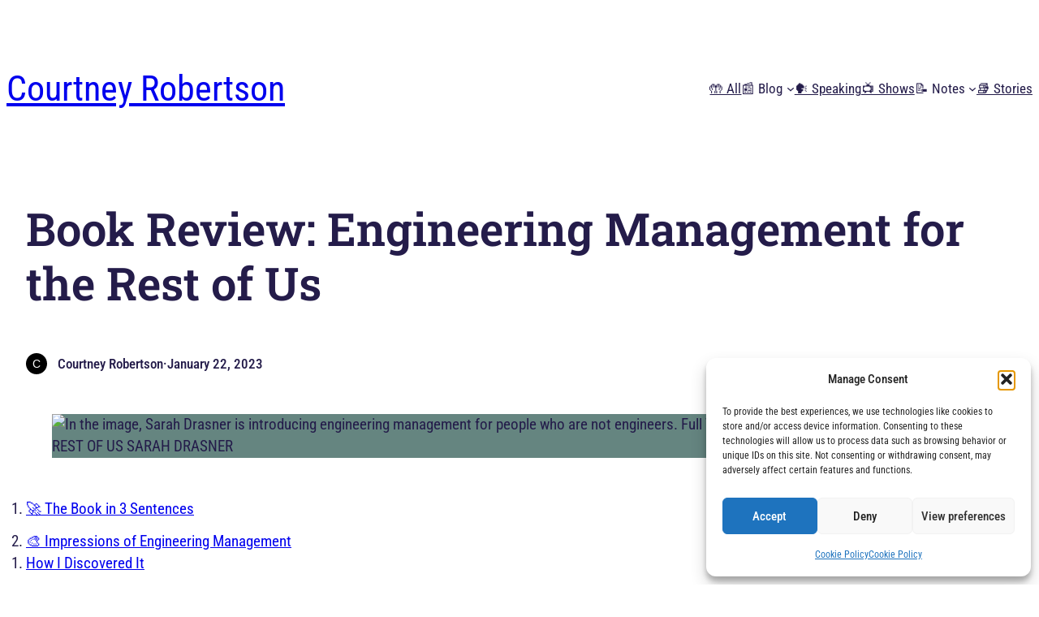

--- FILE ---
content_type: text/html; charset=UTF-8
request_url: https://courtneyr.dev/2023/01/22/book-review-engineering-management/
body_size: 50460
content:
<!DOCTYPE html>
<html lang="en-US" dir="ltr">
<head>
	<meta charset="UTF-8" />
	<meta name="viewport" content="width=device-width, initial-scale=1" />
<meta name='robots' content='index, follow, max-image-preview:large, max-snippet:-1, max-video-preview:-1' />
<!-- Google tag (gtag.js) consent mode dataLayer added by Site Kit -->
<script id="google_gtagjs-js-consent-mode-data-layer" type="text/partytown">
window.dataLayer = window.dataLayer || [];function gtag(){dataLayer.push(arguments);}
gtag('consent', 'default', {"ad_personalization":"denied","ad_storage":"denied","ad_user_data":"denied","analytics_storage":"denied","functionality_storage":"denied","security_storage":"denied","personalization_storage":"denied","region":["AT","BE","BG","CH","CY","CZ","DE","DK","EE","ES","FI","FR","GB","GR","HR","HU","IE","IS","IT","LI","LT","LU","LV","MT","NL","NO","PL","PT","RO","SE","SI","SK"],"wait_for_update":500});
window._googlesitekitConsentCategoryMap = {"statistics":["analytics_storage"],"marketing":["ad_storage","ad_user_data","ad_personalization"],"functional":["functionality_storage","security_storage"],"preferences":["personalization_storage"]};
window._googlesitekitConsents = {"ad_personalization":"denied","ad_storage":"denied","ad_user_data":"denied","analytics_storage":"denied","functionality_storage":"denied","security_storage":"denied","personalization_storage":"denied","region":["AT","BE","BG","CH","CY","CZ","DE","DK","EE","ES","FI","FR","GB","GR","HR","HU","IE","IS","IT","LI","LT","LU","LV","MT","NL","NO","PL","PT","RO","SE","SI","SK"],"wait_for_update":500};
</script>
<!-- End Google tag (gtag.js) consent mode dataLayer added by Site Kit -->

	<!-- This site is optimized with the Yoast SEO Premium plugin v26.7 (Yoast SEO v26.7) - https://yoast.com/wordpress/plugins/seo/ -->
	<meta name="description" content="&quot;Effective Management &amp; Leadership&quot; shows engineering managers how to enhance skills, focus on values, &amp; guide for goal-setting &amp; prioritization." />
	<link rel="canonical" href="https://courtneyr.dev/2023/01/22/book-review-engineering-management/" />
	<meta property="og:locale" content="en_US" />
	<meta property="og:type" content="article" />
	<meta property="og:title" content="Book Review: Engineering Management for the Rest of Us" />
	<meta property="og:description" content="&quot;Effective Management &amp; Leadership&quot; shows engineering managers how to enhance skills, focus on values, &amp; guide for goal-setting &amp; prioritization." />
	<meta property="og:url" content="https://courtneyr.dev/2023/01/22/book-review-engineering-management/" />
	<meta property="og:site_name" content="Courtney Robertson" />
	<meta property="article:publisher" content="http://facebook.com/streamlining" />
	<meta property="article:author" content="http://facebook.com/streamlining" />
	<meta property="article:published_time" content="2023-01-22T16:27:45+00:00" />
	<meta property="article:modified_time" content="2023-01-23T15:17:59+00:00" />
	<meta property="og:image" content="https://courtneyr.dev/wp-content/uploads/2023/05/courtney-pirate-jpeg.avif" />
	<meta property="og:image:width" content="845" />
	<meta property="og:image:height" content="1267" />
	<meta property="og:image:type" content="image/jpeg" />
	<meta name="author" content="Courtney Robertson" />
	<meta name="twitter:card" content="summary_large_image" />
	<meta name="twitter:creator" content="@Courtneyr_dev" />
	<meta name="twitter:site" content="@Courtneyr_dev" />
	<meta name="twitter:label1" content="Written by" />
	<meta name="twitter:data1" content="Courtney Robertson" />
	<meta name="twitter:label2" content="Est. reading time" />
	<meta name="twitter:data2" content="8 minutes" />
	<script type="application/ld+json" class="yoast-schema-graph">{"@context":"https://schema.org","@graph":[{"@type":["Article","BlogPosting"],"@id":"https://courtneyr.dev/2023/01/22/book-review-engineering-management/#article","isPartOf":{"@id":"https://courtneyr.dev/2023/01/22/book-review-engineering-management/"},"author":{"name":"Courtney Robertson","@id":"https://courtneyr.dev/#/schema/person/a5b1423a4ab7aa5272ab20038b7c796a"},"headline":"Book Review: Engineering Management for the Rest of Us","datePublished":"2023-01-22T16:27:45+00:00","dateModified":"2023-01-23T15:17:59+00:00","mainEntityOfPage":{"@id":"https://courtneyr.dev/2023/01/22/book-review-engineering-management/"},"wordCount":1529,"commentCount":1,"publisher":{"@id":"https://courtneyr.dev/#/schema/person/a5b1423a4ab7aa5272ab20038b7c796a"},"image":{"@id":"https://courtneyr.dev/2023/01/22/book-review-engineering-management/#primaryimage"},"thumbnailUrl":"https://courtneyr.dev/wp-content/uploads/2023/01/emru-png.avif","keywords":["Management","web developer"],"articleSection":["Book Review"],"inLanguage":"en-US","potentialAction":[{"@type":"CommentAction","name":"Comment","target":["https://courtneyr.dev/2023/01/22/book-review-engineering-management/#respond"]}],"copyrightYear":"2023","copyrightHolder":{"@id":"https://courtneyr.dev/#organization"}},{"@type":"WebPage","@id":"https://courtneyr.dev/2023/01/22/book-review-engineering-management/","url":"https://courtneyr.dev/2023/01/22/book-review-engineering-management/","name":"Book Review: Engineering Management for the Rest of Us","isPartOf":{"@id":"https://courtneyr.dev/#website"},"primaryImageOfPage":{"@id":"https://courtneyr.dev/2023/01/22/book-review-engineering-management/#primaryimage"},"image":{"@id":"https://courtneyr.dev/2023/01/22/book-review-engineering-management/#primaryimage"},"thumbnailUrl":"https://courtneyr.dev/wp-content/uploads/2023/01/emru-png.avif","datePublished":"2023-01-22T16:27:45+00:00","dateModified":"2023-01-23T15:17:59+00:00","description":"\"Effective Management &amp; Leadership\" shows engineering managers how to enhance skills, focus on values, &amp; guide for goal-setting &amp; prioritization.","breadcrumb":{"@id":"https://courtneyr.dev/2023/01/22/book-review-engineering-management/#breadcrumb"},"inLanguage":"en-US","potentialAction":[{"@type":"ReadAction","target":["https://courtneyr.dev/2023/01/22/book-review-engineering-management/"]}]},{"@type":"ImageObject","inLanguage":"en-US","@id":"https://courtneyr.dev/2023/01/22/book-review-engineering-management/#primaryimage","url":"https://courtneyr.dev/wp-content/uploads/2023/01/emru-png.avif","contentUrl":"https://courtneyr.dev/wp-content/uploads/2023/01/emru-png.avif","width":263,"height":396,"caption":"In the image, Sarah Drasner is introducing engineering management for people who are not engineers. Full Text: E ERING R ENGI MANAGEMENT FOR THE REST OF US SARAH DRASNER"},{"@type":"BreadcrumbList","@id":"https://courtneyr.dev/2023/01/22/book-review-engineering-management/#breadcrumb","itemListElement":[{"@type":"ListItem","position":1,"name":"Home","item":"https://courtneyr.dev/"},{"@type":"ListItem","position":2,"name":"Blog","item":"https://courtneyr.dev/blog/"},{"@type":"ListItem","position":3,"name":"Book Review","item":"https://courtneyr.dev/category/book-review/"},{"@type":"ListItem","position":4,"name":"Book Review: Engineering Management for the Rest of Us"}]},{"@type":"WebSite","@id":"https://courtneyr.dev/#website","url":"https://courtneyr.dev/","name":"Courtney Robertson: Developer Relations Leader in Open Source and WordPress","description":"Developer Relations in Open Source and WordPress","publisher":{"@id":"https://courtneyr.dev/#/schema/person/a5b1423a4ab7aa5272ab20038b7c796a"},"alternateName":"CourtneyR.dev","potentialAction":[{"@type":"SearchAction","target":{"@type":"EntryPoint","urlTemplate":"https://courtneyr.dev/?s={search_term_string}"},"query-input":{"@type":"PropertyValueSpecification","valueRequired":true,"valueName":"search_term_string"}}],"inLanguage":"en-US"},{"@type":["Person","Organization"],"@id":"https://courtneyr.dev/#/schema/person/a5b1423a4ab7aa5272ab20038b7c796a","name":"Courtney Robertson","image":{"@type":"ImageObject","inLanguage":"en-US","@id":"https://courtneyr.dev/#/schema/person/image/","url":"https://courtneyr.dev/wp-content/uploads/2023/05/courtney-pirate-jpeg.avif","contentUrl":"https://courtneyr.dev/wp-content/uploads/2023/05/courtney-pirate-jpeg.avif","width":845,"height":1267,"caption":"Courtney Robertson"},"logo":{"@id":"https://courtneyr.dev/#/schema/person/image/"},"description":"From high school business education to the WordPress Training team, Courtney helps people of all skill levels get their message out. She lives in south-central Pennsylvania, loves coffee, plays the mandolin, and has a very large vegetable garden.","sameAs":["http://courtneyr.dev","http://facebook.com/streamlining","courtneyr_dev","http://linkedin.com/in/courane01","https://www.pinterest.com/courane01/","https://x.com/Courtneyr_dev","http://youtube.com/courane01","https://m.courtneyr.co/@courtneyr"],"honorificPrefix":"Mrs.","gender":"female","knowsAbout":["WordPress"],"jobTitle":"Open Source Developer Advocate","worksFor":"GoDaddy","url":"https://courtneyr.dev/author/courtneyr/","legalName":"Courtney Robertson","foundingDate":"2010-01-01","numberOfEmployees":{"@type":"QuantitativeValue","minValue":"1","maxValue":"10"}}]}</script>
	<!-- / Yoast SEO Premium plugin. -->


<title>Book Review: Engineering Management for the Rest of Us</title><link rel="preload" href="https://courtneyr.dev/wp-content/uploads/2023/01/emru-png.avif" as="image" imagesizes="(max-width: 263px) 100vw, 263px" fetchpriority="high"><link rel="preload" href="https://courtneyr.dev/wp-content/uploads/2023/01/Engineering-Management-for-the-Rest-of-Us.png" as="image" imagesrcset="https://courtneyr.dev/wp-content/uploads/2023/01/Engineering-Management-for-the-Rest-of-Us.png 900w, https://courtneyr.dev/wp-content/uploads/2023/01/Engineering-Management-for-the-Rest-of-Us-800x450.png 800w, https://courtneyr.dev/wp-content/uploads/2023/01/Engineering-Management-for-the-Rest-of-Us-768x432.png 768w, https://courtneyr.dev/wp-content/uploads/2023/01/Engineering-Management-for-the-Rest-of-Us-150x84.png 150w" imagesizes="(max-width: 640px) 100vw, 640px" fetchpriority="high"><style id="perfmatters-used-css">.wp-block-navigation{position:relative;--navigation-layout-justification-setting:flex-start;--navigation-layout-direction:row;--navigation-layout-wrap:wrap;--navigation-layout-justify:flex-start;--navigation-layout-align:center;}.wp-block-navigation ul{margin-bottom:0;margin-left:0;margin-top:0;padding-left:0;}.wp-block-navigation ul,.wp-block-navigation ul li{list-style:none;padding:0;}.wp-block-navigation .wp-block-navigation-item{align-items:center;background-color:inherit;display:flex;position:relative;}.wp-block-navigation .wp-block-navigation-item .wp-block-navigation__submenu-container:empty{display:none;}.wp-block-navigation .wp-block-navigation-item__content{display:block;}.wp-block-navigation .wp-block-navigation-item__content.wp-block-navigation-item__content{color:inherit;}.wp-block-navigation :where(a),.wp-block-navigation :where(a:active),.wp-block-navigation :where(a:focus){text-decoration:none;}.wp-block-navigation .wp-block-navigation__submenu-icon{align-self:center;background-color:inherit;border:none;color:currentColor;display:inline-block;font-size:inherit;height:.6em;line-height:0;margin-left:.25em;padding:0;width:.6em;}.wp-block-navigation .wp-block-navigation__submenu-icon svg{display:inline-block;stroke:currentColor;height:inherit;margin-top:.075em;width:inherit;}.wp-block-navigation.is-vertical{--navigation-layout-direction:column;--navigation-layout-justify:initial;--navigation-layout-align:flex-start;}.wp-block-navigation .has-child .wp-block-navigation__submenu-container{align-items:normal;background-color:inherit;color:inherit;display:flex;flex-direction:column;height:0;left:-1px;opacity:0;overflow:hidden;position:absolute;top:100%;visibility:hidden;width:0;z-index:2;}@media not (prefers-reduced-motion){.wp-block-navigation .has-child .wp-block-navigation__submenu-container{transition:opacity .1s linear;}}.wp-block-navigation .has-child .wp-block-navigation__submenu-container>.wp-block-navigation-item>.wp-block-navigation-item__content{display:flex;flex-grow:1;}.wp-block-navigation .has-child .wp-block-navigation__submenu-container>.wp-block-navigation-item>.wp-block-navigation-item__content .wp-block-navigation__submenu-icon{margin-left:auto;margin-right:0;}.wp-block-navigation .has-child .wp-block-navigation__submenu-container .wp-block-navigation-item__content{margin:0;}@media (min-width:782px){.wp-block-navigation .has-child .wp-block-navigation__submenu-container .wp-block-navigation__submenu-container{left:100%;top:-1px;}.wp-block-navigation .has-child .wp-block-navigation__submenu-container .wp-block-navigation__submenu-container:before{background:rgba(0,0,0,0);content:"";display:block;height:100%;position:absolute;right:100%;width:.5em;}.wp-block-navigation .has-child .wp-block-navigation__submenu-container .wp-block-navigation__submenu-icon{margin-right:.25em;}.wp-block-navigation .has-child .wp-block-navigation__submenu-container .wp-block-navigation__submenu-icon svg{transform:rotate(-90deg);}}.wp-block-navigation .has-child .wp-block-navigation-submenu__toggle[aria-expanded=true]~.wp-block-navigation__submenu-container,.wp-block-navigation .has-child:not(.open-on-click):hover>.wp-block-navigation__submenu-container,.wp-block-navigation .has-child:not(.open-on-click):not(.open-on-hover-click):focus-within>.wp-block-navigation__submenu-container{height:auto;min-width:200px;opacity:1;overflow:visible;visibility:visible;width:auto;}.wp-block-navigation.has-background .has-child .wp-block-navigation__submenu-container{left:0;top:100%;}@media (min-width:782px){.wp-block-navigation.has-background .has-child .wp-block-navigation__submenu-container .wp-block-navigation__submenu-container{left:100%;top:0;}}.wp-block-navigation-submenu{display:flex;position:relative;}.wp-block-navigation-submenu .wp-block-navigation__submenu-icon svg{stroke:currentColor;}button.wp-block-navigation-item__content{background-color:initial;border:none;color:currentColor;font-family:inherit;font-size:inherit;font-style:inherit;font-weight:inherit;letter-spacing:inherit;line-height:inherit;text-align:left;text-transform:inherit;}.wp-block-navigation-submenu__toggle{cursor:pointer;}.wp-block-navigation-item.open-on-click .wp-block-navigation-submenu__toggle{padding-left:0;padding-right:.85em;}.wp-block-navigation-item.open-on-click .wp-block-navigation-submenu__toggle+.wp-block-navigation__submenu-icon{margin-left:-.6em;pointer-events:none;}.wp-block-navigation-item.open-on-click button.wp-block-navigation-item__content:not(.wp-block-navigation-submenu__toggle){padding:0;}.wp-block-navigation .wp-block-page-list,.wp-block-navigation__container,.wp-block-navigation__responsive-close,.wp-block-navigation__responsive-container,.wp-block-navigation__responsive-container-content,.wp-block-navigation__responsive-dialog{gap:inherit;}:where(.wp-block-navigation.has-background .wp-block-navigation-item a:not(.wp-element-button)),:where(.wp-block-navigation.has-background .wp-block-navigation-submenu a:not(.wp-element-button)){padding:.5em 1em;}:where(.wp-block-navigation .wp-block-navigation__submenu-container .wp-block-navigation-item a:not(.wp-element-button)),:where(.wp-block-navigation .wp-block-navigation__submenu-container .wp-block-navigation-submenu a:not(.wp-element-button)),:where(.wp-block-navigation .wp-block-navigation__submenu-container .wp-block-navigation-submenu button.wp-block-navigation-item__content),:where(.wp-block-navigation .wp-block-navigation__submenu-container .wp-block-pages-list__item button.wp-block-navigation-item__content){padding:.5em 1em;}.wp-block-navigation:not(.has-background) .wp-block-navigation__submenu-container{background-color:#fff;border:1px solid rgba(0,0,0,.15);}.wp-block-navigation.has-background .wp-block-navigation__submenu-container{background-color:inherit;}.wp-block-navigation:not(.has-text-color) .wp-block-navigation__submenu-container{color:#000;}.wp-block-navigation__container{align-items:var(--navigation-layout-align,initial);display:flex;flex-direction:var(--navigation-layout-direction,initial);flex-wrap:var(--navigation-layout-wrap,wrap);justify-content:var(--navigation-layout-justify,initial);list-style:none;margin:0;padding-left:0;}.wp-block-navigation__container .is-responsive{display:none;}.wp-block-navigation__container:only-child,.wp-block-page-list:only-child{flex-grow:1;}@keyframes overlay-menu__fade-in-animation{0%{opacity:0;transform:translateY(.5em);}to{opacity:1;transform:translateY(0);}}.wp-block-navigation__responsive-container{bottom:0;display:none;left:0;position:fixed;right:0;top:0;}.wp-block-navigation__responsive-container :where(.wp-block-navigation-item a){color:inherit;}.wp-block-navigation__responsive-container .wp-block-navigation__responsive-container-content{align-items:var(--navigation-layout-align,initial);display:flex;flex-direction:var(--navigation-layout-direction,initial);flex-wrap:var(--navigation-layout-wrap,wrap);justify-content:var(--navigation-layout-justify,initial);}.wp-block-navigation__responsive-container:not(.is-menu-open.is-menu-open){background-color:inherit !important;color:inherit !important;}@media (min-width:600px){.wp-block-navigation__responsive-container:not(.hidden-by-default):not(.is-menu-open){background-color:inherit;display:block;position:relative;width:100%;z-index:auto;}.wp-block-navigation__responsive-container:not(.hidden-by-default):not(.is-menu-open) .wp-block-navigation__responsive-container-close{display:none;}}.wp-block-navigation__responsive-container-close,.wp-block-navigation__responsive-container-open{background:rgba(0,0,0,0);border:none;color:currentColor;cursor:pointer;margin:0;padding:0;text-transform:inherit;vertical-align:middle;}.wp-block-navigation__responsive-container-close svg,.wp-block-navigation__responsive-container-open svg{fill:currentColor;display:block;height:24px;pointer-events:none;width:24px;}.wp-block-navigation__responsive-container-open{display:flex;}.wp-block-navigation__responsive-container-open.wp-block-navigation__responsive-container-open.wp-block-navigation__responsive-container-open{font-family:inherit;font-size:inherit;font-weight:inherit;}@media (min-width:600px){.wp-block-navigation__responsive-container-open:not(.always-shown){display:none;}}.wp-block-navigation__responsive-container-close{position:absolute;right:0;top:0;z-index:2;}.wp-block-navigation__responsive-container-close.wp-block-navigation__responsive-container-close.wp-block-navigation__responsive-container-close{font-family:inherit;font-size:inherit;font-weight:inherit;}.wp-block-navigation__responsive-close{width:100%;}.wp-block-navigation__responsive-close:focus{outline:none;}.wp-block-navigation__responsive-dialog{position:relative;}.wp-block-navigation__responsive-container:not(.is-menu-open) .wp-block-navigation__container .current-menu-item > a,.wp-block-navigation__responsive-container:not(.is-menu-open) .wp-block-navigation__container .has-child button:hover{text-decoration:underline;}.wp-block-navigation__responsive-container:not(.is-menu-open) .wp-block-navigation__submenu-container{border:none !important;font-size:var(--wp--preset--font-size--small);line-height:var(--wp--custom--line-height--snug);border-radius:5px;min-width:225px !important;margin-left:calc(var(--wp--preset--spacing--medium) * -1);padding:0;z-index:20 !important;border-radius:5px;box-shadow:var(--wp--preset--shadow--small-light);}.wp-block-navigation__responsive-container:not(.is-menu-open) .wp-block-navigation__submenu-container .wp-block-navigation__submenu-container{margin-left:0;top:0 !important;left:100%;}.wp-block-navigation__responsive-container:not(.is-menu-open) :where(.wp-block-navigation__submenu-container) li:first-child{padding-top:var(--wp--preset--spacing--small);border-top-left-radius:5px;border-top-right-radius:5px;}.wp-block-navigation__responsive-container:not(.is-menu-open) :where(.wp-block-navigation__submenu-container) li:last-child{padding-bottom:var(--wp--preset--spacing--small);border-bottom-left-radius:5px;border-bottom-right-radius:5px;}.wp-block-navigation__responsive-container:not(.is-menu-open) .has-child .wp-block-navigation__submenu-container .wp-block-navigation__submenu-icon{margin-right:var(--wp--preset--spacing--small);}.wp-block-navigation__responsive-container:not(.is-menu-open) :where(.wp-block-navigation__submenu-container) a,.wp-block-navigation__responsive-container:not(.is-menu-open) :where(.wp-block-navigation__submenu-container) .wp-block-navigation-submenu__toggle{padding:var(--wp--preset--spacing--small) var(--wp--preset--spacing--medium) !important;}.wp-block-navigation .has-child .wp-block-navigation__submenu-container{display:none;}.wp-block-navigation-submenu__toggle[aria-expanded="true"] ~ .wp-block-navigation-submenu,.wp-block-navigation-submenu__toggle[aria-expanded="true"] ~ .wp-block-navigation__submenu-container{display:flex;}.wp-block-navigation__container .wp-block-navigation-item:has(.wp-block-navigation__submenu-container:hover) > .wp-block-navigation-item__content{background:transparent;}.wp-block-navigation__responsive-container-close,.wp-block-navigation__responsive-container-open{padding:4px;border-radius:3px;background:var(--wp--preset--color--tertiary);color:var(--wp--preset--color--main);}.wp-block-navigation__responsive-container-close{background:var(--wp--preset--color--tertiary);color:var(--wp--preset--color--main);}.wp-block-social-links{background:none;box-sizing:border-box;margin-left:0;padding-left:0;padding-right:0;text-indent:0;}.wp-block-social-links .wp-social-link a,.wp-block-social-links .wp-social-link a:hover{border-bottom:0;box-shadow:none;text-decoration:none;}.wp-block-social-links .wp-social-link svg{height:1em;width:1em;}.wp-block-social-links .wp-social-link span:not(.screen-reader-text){font-size:.65em;margin-left:.5em;margin-right:.5em;}.wp-block-social-links.has-small-icon-size{font-size:16px;}.wp-block-social-links,.wp-block-social-links.has-normal-icon-size{font-size:24px;}.wp-block-social-links.aligncenter{display:flex;justify-content:center;}.wp-block-social-link{border-radius:9999px;display:block;height:auto;}@media not (prefers-reduced-motion){.wp-block-social-link{transition:transform .1s ease;}}.wp-block-social-link a{align-items:center;display:flex;line-height:0;}.wp-block-social-link:hover{transform:scale(1.1);}.wp-block-social-links .wp-block-social-link.wp-social-link{display:inline-block;margin:0;padding:0;}.wp-block-social-links .wp-block-social-link.wp-social-link .wp-block-social-link-anchor,.wp-block-social-links .wp-block-social-link.wp-social-link .wp-block-social-link-anchor svg,.wp-block-social-links .wp-block-social-link.wp-social-link .wp-block-social-link-anchor:active,.wp-block-social-links .wp-block-social-link.wp-social-link .wp-block-social-link-anchor:hover,.wp-block-social-links .wp-block-social-link.wp-social-link .wp-block-social-link-anchor:visited{color:currentColor;fill:currentColor;}:where(.wp-block-social-links:not(.is-style-logos-only)) .wp-social-link{background-color:#f0f0f0;color:#444;}:where(.wp-block-social-links:not(.is-style-logos-only)) .wp-social-link-amazon{background-color:#f90;color:#fff;}:where(.wp-block-social-links:not(.is-style-logos-only)) .wp-social-link-bluesky{background-color:#0a7aff;color:#fff;}:where(.wp-block-social-links:not(.is-style-logos-only)) .wp-social-link-facebook{background-color:#0866ff;color:#fff;}:where(.wp-block-social-links:not(.is-style-logos-only)) .wp-social-link-flickr{background-color:#0461dd;color:#fff;}:where(.wp-block-social-links:not(.is-style-logos-only)) .wp-social-link-github{background-color:#24292d;color:#fff;}:where(.wp-block-social-links:not(.is-style-logos-only)) .wp-social-link-goodreads{background-color:#eceadd;color:#382110;}:where(.wp-block-social-links:not(.is-style-logos-only)) .wp-social-link-instagram{background-color:#f00075;color:#fff;}:where(.wp-block-social-links:not(.is-style-logos-only)) .wp-social-link-lastfm{background-color:#e21b24;color:#fff;}:where(.wp-block-social-links:not(.is-style-logos-only)) .wp-social-link-linkedin{background-color:#0d66c2;color:#fff;}:where(.wp-block-social-links:not(.is-style-logos-only)) .wp-social-link-mastodon{background-color:#3288d4;color:#fff;}:where(.wp-block-social-links:not(.is-style-logos-only)) .wp-social-link-pinterest{background-color:#e60122;color:#fff;}:where(.wp-block-social-links:not(.is-style-logos-only)) .wp-social-link-spotify{background-color:#1bd760;color:#fff;}:where(.wp-block-social-links:not(.is-style-logos-only)) .wp-social-link-threads{background-color:#000;color:#fff;}:where(.wp-block-social-links:not(.is-style-logos-only)) .wp-social-link-tiktok{background-color:#000;color:#fff;}:where(.wp-block-social-links:not(.is-style-logos-only)) .wp-social-link-tumblr{background-color:#011835;color:#fff;}:where(.wp-block-social-links:not(.is-style-logos-only)) .wp-social-link-twitch{background-color:#6440a4;color:#fff;}:where(.wp-block-social-links:not(.is-style-logos-only)) .wp-social-link-twitter{background-color:#1da1f2;color:#fff;}:where(.wp-block-social-links:not(.is-style-logos-only)) .wp-social-link-wordpress{background-color:#3499cd;color:#fff;}:where(.wp-block-social-links:not(.is-style-logos-only)) .wp-social-link-youtube{background-color:red;color:#fff;}:where(.wp-block-social-links.is-style-logos-only) .wp-social-link{background:none;}:where(.wp-block-social-links.is-style-logos-only) .wp-social-link svg{height:1.25em;width:1.25em;}:where(.wp-block-social-links.is-style-logos-only) .wp-social-link-amazon{color:#f90;}:where(.wp-block-social-links.is-style-logos-only) .wp-social-link-bluesky{color:#0a7aff;}:where(.wp-block-social-links.is-style-logos-only) .wp-social-link-facebook{color:#0866ff;}:where(.wp-block-social-links.is-style-logos-only) .wp-social-link-flickr{color:#0461dd;}:where(.wp-block-social-links.is-style-logos-only) .wp-social-link-github{color:#24292d;}:where(.wp-block-social-links.is-style-logos-only) .wp-social-link-goodreads{color:#382110;}:where(.wp-block-social-links.is-style-logos-only) .wp-social-link-instagram{color:#f00075;}:where(.wp-block-social-links.is-style-logos-only) .wp-social-link-lastfm{color:#e21b24;}:where(.wp-block-social-links.is-style-logos-only) .wp-social-link-linkedin{color:#0d66c2;}:where(.wp-block-social-links.is-style-logos-only) .wp-social-link-mastodon{color:#3288d4;}:where(.wp-block-social-links.is-style-logos-only) .wp-social-link-pinterest{color:#e60122;}:where(.wp-block-social-links.is-style-logos-only) .wp-social-link-spotify{color:#1bd760;}:where(.wp-block-social-links.is-style-logos-only) .wp-social-link-threads{color:#000;}:where(.wp-block-social-links.is-style-logos-only) .wp-social-link-tiktok{color:#000;}:where(.wp-block-social-links.is-style-logos-only) .wp-social-link-tumblr{color:#011835;}:where(.wp-block-social-links.is-style-logos-only) .wp-social-link-twitch{color:#6440a4;}:where(.wp-block-social-links.is-style-logos-only) .wp-social-link-twitter{color:#1da1f2;}:where(.wp-block-social-links.is-style-logos-only) .wp-social-link-wordpress{color:#3499cd;}:where(.wp-block-social-links.is-style-logos-only) .wp-social-link-youtube{color:red;}:root :where(.wp-block-social-links .wp-social-link a){padding:.25em;}:root :where(.wp-block-social-links.is-style-logos-only .wp-social-link a){padding:0;}:root :where(.wp-block-social-links.is-style-pill-shape .wp-social-link a){padding-left:.6666666667em;padding-right:.6666666667em;}:root{--coblocks-spacing--0:0;--coblocks-spacing--1:.5em;--coblocks-spacing--2:1em;--coblocks-spacing--3:1.5em;--coblocks-spacing--4:2em;--coblocks-spacing--5:2.5em;--coblocks-spacing--6:3em;--coblocks-spacing--7:3.5em;--coblocks-spacing--8:4em;--coblocks-spacing--9:4.5em;--coblocks-spacing--10:7em;}:root{--coblocks-spacing--0:0;--coblocks-spacing--1:.5em;--coblocks-spacing--2:1em;--coblocks-spacing--3:1.5em;--coblocks-spacing--4:2em;--coblocks-spacing--5:2.5em;--coblocks-spacing--6:3em;--coblocks-spacing--7:3.5em;--coblocks-spacing--8:4em;--coblocks-spacing--9:4.5em;--coblocks-spacing--10:7em;}@keyframes bounce{0%{transform:translate(0);}50%{transform:translateY(-2px);}to{transform:translate(0);}}@keyframes fadeIn{0%{opacity:0;}to{opacity:1;}}@keyframes zoomIn{0%{opacity:0;transform:scale(0);}to{opacity:1;transform:scale(1);}}@keyframes slideInLeft{0%{opacity:0;transform:translateX(-5em);}to{opacity:1;transform:translateX(0);}}@keyframes slideInRight{0%{opacity:0;transform:translateX(5em);}to{opacity:1;transform:translateX(0);}}@keyframes slideInBottom{0%{opacity:0;transform:translateY(5em);}to{opacity:1;transform:translateY(0);}}@keyframes clipHorizontal{0%{clip-path:polygon(0 50%,0 100%,0 100%,0 50%,100% 50%,100% 0,100% 0,100% 50%);opacity:0;}to{clip-path:polygon(0 50%,0 100%,100% 100%,100% 50%,100% 50%,100% 0,0 0,0 50%);opacity:1;}}@keyframes clipVertical{0%{clip-path:polygon(50% 0,100% 0,100% 0,50% 0,50% 100%,0 100%,0 100%,50% 100%);opacity:0;}to{clip-path:polygon(50% 0,100% 0,100% 100%,50% 100%,50% 100%,0 100%,0 0,50% 0);opacity:1;}}.wp-block-group[data-sticky-on-scroll-up=true]{transition:transform .3s cubic-bezier(.4,0,.2,1);}.wp-block-group[data-sticky-on-scroll-up=true]:has(.has-modal-open){transform:none;transition:none;}@keyframes ollieAnimateFadeIn{0%{opacity:0;}to{opacity:1;}}@keyframes ollieAnimateFadeInUp{0%{opacity:0;transform:translateY(var(--animation-distance));}to{opacity:1;transform:translateY(0);}}@keyframes ollieAnimateFadeInDown{0%{opacity:0;transform:translateY(calc(var(--animation-distance) * -1));}to{opacity:1;transform:translateY(0);}}@keyframes ollieAnimateFadeInLeft{0%{opacity:0;transform:translateX(var(--animation-distance));}to{opacity:1;transform:translateX(0);}}@keyframes ollieAnimateFadeInRight{0%{opacity:0;transform:translateX(calc(var(--animation-distance) * -1));}to{opacity:1;transform:translateX(0);}}@keyframes ollieAnimateZoomIn{0%{opacity:0;transform:scale(calc(2 - var(--animation-scale)));}to{opacity:1;transform:scale(1);}}@keyframes ollieAnimatePulse{0%{transform:scaleX(1);}50%{transform:scale3d(var(--animation-scale),var(--animation-scale),var(--animation-scale));}to{transform:scaleX(1);}}:root{--_global--background-color:rgba(0,0,0,0);--_global--border-radius:3px;--_color-black:#111;--_color-gray:#999;--_dark-color-gray:#666;--_darker-color-gray:#444;--_darkest-color-gray:#3b3b3b;--_light-color-gray:#ccc;--_lighter-color-gray:#eee;--_lightest-color-gray:#f7f7f7;--_color-text:#333;--_dark-color-text:#000;--_darker-color-text:#000;--_darkest-color-text:#000;--_light-color-text:#666;--_lighter-color-text:#888;--_lightest-color-text:#919191;--_color-white:#fff;--_color-red:#e74c3c;--_global--container-margin:var(--_s1);--_global--container-max-width:1280px;--_list-item-indent:1.5em;--_form-control-border-color:var(--_light-color-gray);--_form-control-border-color-hover:var(--_color-gray);--_form-control-border-color-focus:#85b7d9;--_global--transition-duration:.2s;--_global--transition-function-timing:ease-out;--_global--transition-delay:0s;--_half-leading:.3;--_global--line-height:calc(1 + var(--_half-leading) * 2);--_base-font-family:"Helvetica Neue",Helvetica,Arial,sans-serif;--_global--font-family:var(--_base-font-family);--_base-font-size-px:16px;--_global--font-size-px:var(--_base-font-size-px);--_margin-scale:1;--_h1-margin-top:0;--_h1-margin-bottom:1;--_h2-margin-top:2;--_h2-margin-bottom:1;--_h3-margin-top:1.5;--_h3-margin-bottom:1;--_h4-margin-top:1.25;--_h4-margin-bottom:1;--_h5-margin-top:1;--_h5-margin-bottom:.5;--_h6-margin-top:1;--_h6-margin-bottom:.5;--_space-unitless:var(--_global--line-height);--_space:calc(var(--_global--line-height) * 1rem);--_page-effect-z-index:1000000;--_harmonic-sequence-base:8;--_min-harmonic-sequence-base:9;--_max-harmonic-sequence-base:var(--_harmonic-sequence-base);--_line-height-slope:-.16666;--_font-size-level:0;--_ms-2:calc(var(--_space-unitless) / 3 * 1);--_ms-1:calc(var(--_space-unitless) / 3 * 2);--_ms0:0rem;--_ms1:calc(var(--_space-unitless) / 3 * 3);--_ms2:calc(var(--_space-unitless) / 3 * 5);--_ms3:calc(var(--_space-unitless) / 3 * 8);--_ms4:calc(var(--_space-unitless) / 3 * 13);--_ms5:calc(var(--_space-unitless) / 3 * 21);--_ms6:calc(var(--_space-unitless) / 3 * 34);--_ms7:calc(var(--_space-unitless) / 3 * 55);--_s-2:calc(var(--_ms-2) * 1rem);--_s-1:calc(var(--_ms-1) * 1rem);--_s0:0rem;--_s1:calc(var(--_ms1) * 1rem);--_s2:clamp(calc(var(--_ms1) + var(--_ms2) * .28125) * 1rem,calc(( ( var(--_ms2) - var(--_ms1) + var(--_ms2) * .28125 ) / 57.5 * -22.5 + var(--_ms1) + var(--_ms2) * .28125 ) * 1rem + ( var(--_ms2) - var(--_ms1) + var(--_ms2) * .28125 ) / 57.5 * 100vw),var(--_ms2) * 1rem);--_s3:clamp(calc(var(--_ms1) + var(--_ms3) * .28125) * 1rem,calc(( ( var(--_ms3) - var(--_ms1) + var(--_ms3) * .28125 ) / 57.5 * -22.5 + var(--_ms1) + var(--_ms3) * .28125 ) * 1rem + ( var(--_ms3) - var(--_ms1) + var(--_ms3) * .28125 ) / 57.5 * 100vw),var(--_ms3) * 1rem);--_s4:clamp(calc(var(--_ms1) + var(--_ms4) * .28125) * 1rem,calc(( ( var(--_ms4) - var(--_ms1) + var(--_ms4) * .28125 ) / 57.5 * -22.5 + var(--_ms1) + var(--_ms4) * .28125 ) * 1rem + ( var(--_ms4) - var(--_ms1) + var(--_ms4) * .28125 ) / 57.5 * 100vw),var(--_ms4) * 1rem);--_s5:clamp(calc(var(--_ms1) + var(--_ms5) * .28125) * 1rem,calc(( ( var(--_ms5) - var(--_ms1) + var(--_ms5) * .28125 ) / 57.5 * -22.5 + var(--_ms1) + var(--_ms5) * .28125 ) * 1rem + ( var(--_ms5) - var(--_ms1) + var(--_ms5) * .28125 ) / 57.5 * 100vw),var(--_ms5) * 1rem);--_s6:clamp(calc(var(--_ms1) + var(--_ms6) * .28125) * 1rem,calc(( ( var(--_ms6) - var(--_ms1) + var(--_ms6) * .28125 ) / 57.5 * -22.5 + var(--_ms1) + var(--_ms6) * .28125 ) * 1rem + ( var(--_ms6) - var(--_ms1) + var(--_ms6) * .28125 ) / 57.5 * 100vw),var(--_ms6) * 1rem);--_s7:clamp(calc(var(--_ms1) + var(--_ms7) * .28125) * 1rem,calc(( ( var(--_ms7) - var(--_ms1) + var(--_ms7) * .28125 ) / 57.5 * -22.5 + var(--_ms1) + var(--_ms7) * .28125 ) * 1rem + ( var(--_ms7) - var(--_ms1) + var(--_ms7) * .28125 ) / 57.5 * 100vw),var(--_ms7) * 1rem);--_margin-2:calc(var(--_s-2) * var(--_margin-scale));--_margin-1:calc(var(--_s-1) * var(--_margin-scale));--_margin0:0rem;--_margin1:calc(var(--_s1) * var(--_margin-scale));--_margin2:calc(var(--_s2) * var(--_margin-scale));--_margin3:calc(var(--_s3) * var(--_margin-scale));--_margin4:calc(var(--_s4) * var(--_margin-scale));--_margin5:calc(var(--_s5) * var(--_margin-scale));--_margin6:calc(var(--_s6) * var(--_margin-scale));--_margin7:calc(var(--_s7) * var(--_margin-scale));--_padding-2:var(--_s-2);--_padding-1:var(--_s-1);--_padding0:0rem;--_padding1:var(--_s1);--_padding2:var(--_s2);--_padding3:var(--_s3);--_padding4:var(--_s4);--_padding5:var(--_s5);--_padding6:var(--_s6);--_padding7:var(--_s7);}*{--_font-size:calc(var(--_harmonic-sequence-base) / ( var(--_harmonic-sequence-base) - var(--_font-size-level) ) * 1rem);--_line-height:clamp(1.1,var(--_line-height-slope) * calc(var(--_harmonic-sequence-base) / ( var(--_harmonic-sequence-base) - var(--_font-size-level) )) + 1 + 2 * var(--_half-leading) + -1 * var(--_line-height-slope),2 * var(--_half-leading) + 1);--_fluid-font-size:clamp(1rem * calc(var(--_min-harmonic-sequence-base) / ( var(--_min-harmonic-sequence-base) - var(--_font-size-level) )),calc(( var(--_max-harmonic-sequence-base) / ( var(--_max-harmonic-sequence-base) - var(--_font-size-level) ) / 57.5 * -22.5 - var(--_min-harmonic-sequence-base) / ( var(--_min-harmonic-sequence-base) - var(--_font-size-level) ) / 57.5 * -22.5 + var(--_min-harmonic-sequence-base) / ( var(--_min-harmonic-sequence-base) - var(--_font-size-level) ) ) * 1rem + ( var(--_max-harmonic-sequence-base) / ( var(--_max-harmonic-sequence-base) - var(--_font-size-level) ) / 57.5 - var(--_min-harmonic-sequence-base) / ( var(--_min-harmonic-sequence-base) - var(--_font-size-level) ) / 57.5 ) * 100vw),1rem * calc(var(--_max-harmonic-sequence-base) / ( var(--_max-harmonic-sequence-base) - var(--_font-size-level) )));box-sizing:border-box;}:after,:before{box-sizing:inherit;}[data-basis-drawer-toggle-btn] *{pointer-events:none;}@keyframes _page_effect_fadein_0_2s__var____color_white_{0%{opacity:1;z-index:var(--_page-effect-z-index);}to{opacity:0;}}@keyframes _page_effect_fadeout_0_2s__var____color_white_{0%{opacity:0;z-index:var(--_page-effect-z-index);}to{opacity:1;}}@keyframes _circle_spinner_20px__var____light_color_gray___var____color_gray___3px__0s__2s{0%{transform:rotate(0deg);}to{transform:rotate(1turn);}}@keyframes _dots_spinner_10px__var____color_gray___0s__2s__1_3{0%{transform:scale(1);}10%{transform:scale(1.3);}20%{transform:scale(1);}to{transform:scale(1);}}@keyframes _pulse_spinner_16px__5px__var____color_gray___0s__2s__1_4{0%{transform:scaleY(1);}10%{transform:scaleY(1.4);}20%{transform:scaleY(1);}to{transform:scaleY(1);}}@media (any-hover:hover){@keyframes _bounce_vertical_4px{0%{top:-4px;}25%{top:4px;}50%{top:-2px;}75%{top:2px;}to{top:0;}}}@keyframes _bounce_vertical_4px{0%{top:-4px;}25%{top:4px;}50%{top:-2px;}75%{top:2px;}to{top:0;}}@media (any-hover:hover){@keyframes _bounce_vertical_2px{0%{top:-2px;}25%{top:2px;}50%{top:-1px;}75%{top:1px;}to{top:0;}}}@keyframes _bounce_vertical_2px{0%{top:-2px;}25%{top:2px;}50%{top:-1px;}75%{top:1px;}to{top:0;}}@media (any-hover:hover){@keyframes _bounce_horizontal_4px{0%{left:-4px;}25%{left:4px;}50%{left:-2px;}75%{left:2px;}to{left:0;}}}@keyframes _bounce_horizontal_4px{0%{left:-4px;}25%{left:4px;}50%{left:-2px;}75%{left:2px;}to{left:0;}}@media (any-hover:hover){@keyframes _bounce_horizontal_2px{0%{left:-2px;}25%{left:2px;}50%{left:-1px;}75%{left:1px;}to{left:0;}}}@keyframes _bounce_horizontal_2px{0%{left:-2px;}25%{left:2px;}50%{left:-1px;}75%{left:1px;}to{left:0;}}@media (any-hover:hover){@keyframes _bounce_scale_120{0%{transform:scale(1);}25%{transform:scale(1.2);}50%{transform:scale(1);}75%{transform:scale(1.1);}to{transform:scale(1);}}}@keyframes _bounce_scale_120{0%{transform:scale(1);}25%{transform:scale(1.2);}50%{transform:scale(1);}75%{transform:scale(1.1);}to{transform:scale(1);}}@media (any-hover:hover){@keyframes _bounce_scale_110{0%{transform:scale(1);}25%{transform:scale(1.1);}50%{transform:scale(1);}75%{transform:scale(1.05);}to{transform:scale(1);}}}@keyframes _bounce_scale_110{0%{transform:scale(1);}25%{transform:scale(1.1);}50%{transform:scale(1);}75%{transform:scale(1.05);}to{transform:scale(1);}}html :where(.editor-styles-wrapper){display:block;}:root :where(.wp-block-group.is-style-sme-alert),:root :where(.wp-block-group.is-style-sme-alert-remark),:root :where(.wp-block-group.is-style-sme-alert-success),:root :where(.wp-block-group.is-style-sme-alert-warning),:root :where(p.is-style-sme-alert),:root :where(p.is-style-sme-alert-remark),:root :where(p.is-style-sme-alert-success),:root :where(p.is-style-sme-alert-warning){--sme-alert--border-radius:var(--_global--border-radius);--sme-alert--padding:var(--_padding1);--sme-alert--background-color:rgba(0,0,0,0);--sme-alert--border:1px solid var(--_lighter-color-gray);--sme-alert--color:currentColor;--sme-alert--icon:none;--sme-alert--icon-size:24px;background-color:var(--sme-alert--background-color);border:var(--sme-alert--border);border-radius:var(--sme-alert--border-radius);color:var(--sme-alert--color);display:block;padding-bottom:var(--sme-alert--padding);padding-left:var(--sme-alert--padding);padding-right:var(--sme-alert--padding);position:relative;}@media not all and (min-width:640px){:root :where(.wp-block-group.is-style-sme-alert),:root :where(.wp-block-group.is-style-sme-alert-remark),:root :where(.wp-block-group.is-style-sme-alert-success),:root :where(.wp-block-group.is-style-sme-alert-warning),:root :where(p.is-style-sme-alert),:root :where(p.is-style-sme-alert-remark),:root :where(p.is-style-sme-alert-success),:root :where(p.is-style-sme-alert-warning){padding-top:calc(var(--sme-alert--padding) * 2 + var(--sme-alert--icon-size)) !important;}}@media (min-width:640px){:root :where(.wp-block-group.is-style-sme-alert),:root :where(.wp-block-group.is-style-sme-alert-remark),:root :where(.wp-block-group.is-style-sme-alert-success),:root :where(.wp-block-group.is-style-sme-alert-warning),:root :where(p.is-style-sme-alert),:root :where(p.is-style-sme-alert-remark),:root :where(p.is-style-sme-alert-success),:root :where(p.is-style-sme-alert-warning){padding-bottom:var(--sme-alert--padding);padding-left:calc(var(--sme-alert--padding) * 2 + var(--sme-alert--icon-size)) !important;padding-right:var(--sme-alert--padding);padding-top:var(--sme-alert--padding);}}:root :where(.wp-block-group.is-style-sme-alert):before,:root :where(.wp-block-group.is-style-sme-alert-remark):before,:root :where(.wp-block-group.is-style-sme-alert-success):before,:root :where(.wp-block-group.is-style-sme-alert-warning):before,:root :where(p.is-style-sme-alert):before,:root :where(p.is-style-sme-alert-remark):before,:root :where(p.is-style-sme-alert-success):before,:root :where(p.is-style-sme-alert-warning):before{background-image:var(--sme-alert--icon);background-position:50% 50%;background-repeat:no-repeat;background-size:contain;content:"";display:block;height:var(--sme-alert--icon-size);left:50%;position:absolute;top:var(--_padding1);transform:translateX(-50%);width:var(--sme-alert--icon-size);}@media (min-width:640px){:root :where(.wp-block-group.is-style-sme-alert):before,:root :where(.wp-block-group.is-style-sme-alert-remark):before,:root :where(.wp-block-group.is-style-sme-alert-success):before,:root :where(.wp-block-group.is-style-sme-alert-warning):before,:root :where(p.is-style-sme-alert):before,:root :where(p.is-style-sme-alert-remark):before,:root :where(p.is-style-sme-alert-success):before,:root :where(p.is-style-sme-alert-warning):before{left:var(--_padding1);top:50%;transform:translateY(-50%);}}:root :where(.wp-block-group.is-style-sme-alert),:root :where(p.is-style-sme-alert){--sme-alert--background-color:#fff9e6;--sme-alert--border:1px solid #fff3cd;--sme-alert--color:#5a4d26;--sme-alert--icon:url("https://courtneyr.dev/wp-content/plugins/snow-monkey-editor/dist/css/../../src/style/alert/icon.svg");}:root :where(.wp-block-group.is-style-sme-alert-success),:root :where(p.is-style-sme-alert-success){--sme-alert--background-color:#f4ffe6;--sme-alert--border:1px solid #dfffb3;--sme-alert--color:#28321b;--sme-alert--icon:url("https://courtneyr.dev/wp-content/plugins/snow-monkey-editor/dist/css/../../src/style/alert-success/icon.svg");}:root :where(.wp-block-group.is-style-sme-alert-warning),:root :where(p.is-style-sme-alert-warning){--sme-alert--background-color:#ffede6;--sme-alert--border:1px solid #ffdacd;--sme-alert--color:#361f17;--sme-alert--icon:url("https://courtneyr.dev/wp-content/plugins/snow-monkey-editor/dist/css/../../src/style/alert-warning/icon.svg");}:root :where(.wp-block-group.is-style-sme-alert-remark),:root :where(p.is-style-sme-alert-remark){--sme-alert--background-color:var(--_lightest-color-gray);--sme-alert--border:1px solid var(--_lighter-color-gray);--sme-alert--icon:url("https://courtneyr.dev/wp-content/plugins/snow-monkey-editor/dist/css/../../src/style/alert-remark/icon.svg");}:root :where(.wp-block-code.is-style-sme-block-code-nowrap){overflow:auto;white-space:pre !important;}:root :where(.wp-block-code.is-style-sme-block-code-nowrap) :where(code){display:table !important;white-space:inherit !important;width:100%;}:root :where(.wp-block-code.is-style-sme-block-code-wrap){overflow:auto;white-space:pre-wrap !important;}:root :where(.wp-block-code.is-style-sme-block-code-wrap) :where(code){display:block !important;white-space:inherit !important;}:root :where(.wp-block-image.is-style-sme-fluid-shape-1 img),:root :where(.wp-block-image.is-style-sme-fluid-shape-2 img),:root :where(.wp-block-image.is-style-sme-fluid-shape-3 img),:root :where(.wp-block-media-text.is-style-sme-fluid-shape-1>.wp-block-media-text__media img),:root :where(.wp-block-media-text.is-style-sme-fluid-shape-2>.wp-block-media-text__media img),:root :where(.wp-block-media-text.is-style-sme-fluid-shape-3>.wp-block-media-text__media img){-webkit-mask-position:50% 50%;mask-position:50% 50%;-webkit-mask-repeat:no-repeat;mask-repeat:no-repeat;-webkit-mask-size:contain;mask-size:contain;}:root :where(.wp-block-image.is-style-sme-fluid-shape-1 img),:root :where(.wp-block-media-text.is-style-sme-fluid-shape-1>.wp-block-media-text__media img){-webkit-mask-image:url("https://courtneyr.dev/wp-content/plugins/snow-monkey-editor/dist/css/../../src/style/fluid-shape-1/shape.svg");mask-image:url("https://courtneyr.dev/wp-content/plugins/snow-monkey-editor/dist/css/../../src/style/fluid-shape-1/shape.svg");}:root :where(.wp-block-image.is-style-sme-fluid-shape-2 img),:root :where(.wp-block-media-text.is-style-sme-fluid-shape-2>.wp-block-media-text__media img){-webkit-mask-image:url("https://courtneyr.dev/wp-content/plugins/snow-monkey-editor/dist/css/../../src/style/fluid-shape-2/shape.svg");mask-image:url("https://courtneyr.dev/wp-content/plugins/snow-monkey-editor/dist/css/../../src/style/fluid-shape-2/shape.svg");}:root :where(.wp-block-image.is-style-sme-fluid-shape-3 img),:root :where(.wp-block-media-text.is-style-sme-fluid-shape-3>.wp-block-media-text__media img){-webkit-mask-image:url("https://courtneyr.dev/wp-content/plugins/snow-monkey-editor/dist/css/../../src/style/fluid-shape-3/shape.svg");mask-image:url("https://courtneyr.dev/wp-content/plugins/snow-monkey-editor/dist/css/../../src/style/fluid-shape-3/shape.svg");}:root :where(.wp-block-list.is-style-sme-list-arrow){list-style:none;padding-left:1.5em;}:root :where(.wp-block-list.is-style-sme-list-arrow) :where(li){position:relative;}:root :where(.wp-block-list.is-style-sme-list-arrow) :where(li):before{border-color:#ff6e3b;border-style:solid;border-width:0 2px 2px 0;content:"";display:block;height:6px;left:calc(-1.5em + 7px);position:absolute;top:calc(var(--_half-leading) * 1rem + 4px);transform:rotate(-45deg);width:6px;}:root :where(.wp-block-list.is-style-sme-list-arrow) :where(li):after{border:solid #ff6e3b;border-width:2px 0 0;content:"";height:0;left:calc(-1.5em + 5px);position:absolute;top:calc(var(--_half-leading) * 1rem + 6px);width:8px;}:root :where(.wp-block-list.is-style-sme-list-check){list-style:none;padding-left:1.5em;}:root :where(.wp-block-list.is-style-sme-list-check) :where(li){position:relative;}:root :where(.wp-block-list.is-style-sme-list-check) :where(li):before{border-color:#75cd00;border-style:solid;border-width:0 0 2px 2px;content:"";display:block;height:6px;left:calc(-1.5em + 5px);position:absolute;top:calc(var(--_half-leading) * 1rem + 3px);transform:rotate(-45deg);width:8px;}:root :where(.wp-block-list.is-style-sme-list-remark){list-style:none;padding-left:1.5em;}:root :where(.wp-block-list.is-style-sme-list-remark) :where(li){position:relative;}:root :where(.wp-block-list.is-style-sme-list-remark) :where(li):before{content:"※";left:calc(-1.5em + 2px);position:absolute;}:root :where(.wp-block-list.is-style-sme-list-times){list-style:none;padding-left:1.5em;}:root :where(.wp-block-list.is-style-sme-list-times) :where(li){position:relative;}:root :where(.wp-block-list.is-style-sme-list-times) :where(li):after,:root :where(.wp-block-list.is-style-sme-list-times) :where(li):before{border:solid #cd3500;border-width:0 0 2px;content:"";height:0;left:calc(-1.5em + 5px);position:absolute;top:calc(var(--_half-leading) * 1rem + 6px);width:10px;}:root :where(.wp-block-list.is-style-sme-list-times) :where(li):before{transform:rotate(45deg);}:root :where(.wp-block-list.is-style-sme-list-times) :where(li):after{transform:rotate(-45deg);}:root :where(.wp-block-list.is-style-sme-ordered-list-circle),:root :where(.wp-block-list.is-style-sme-ordered-list-square){counter-reset:sme-count 0;list-style:none;margin-left:0;padding-left:var(--_padding1);}:root :where(.wp-block-list.is-style-sme-ordered-list-circle) :where(li),:root :where(.wp-block-list.is-style-sme-ordered-list-square) :where(li){position:relative;}:root :where(.wp-block-list.is-style-sme-ordered-list-circle) :where(li):before,:root :where(.wp-block-list.is-style-sme-ordered-list-square) :where(li):before{align-items:center;content:counter(sme-count);counter-increment:sme-count 1;display:flex;justify-content:center;position:absolute;}:root :where(ol.is-style-sme-ordered-list-circle[reversed]),:root :where(ol.is-style-sme-ordered-list-square[reversed]){counter-reset:sme-count 1;}:root :where(ol.is-style-sme-ordered-list-circle[reversed])>:where(li):before,:root :where(ol.is-style-sme-ordered-list-square[reversed])>:where(li):before{counter-increment:sme-count -1;}:root :where(.wp-block-list.is-style-sme-ordered-list-circle) :where(li):before{background-color:var(--_lighter-color-gray);border-radius:100%;font-size:12px;height:20px;left:calc(-1.8em - 6px);top:calc(var(--_half-leading) * 1rem / 2);width:20px;}:root :where(.wp-block-list.is-style-sme-ordered-list-square) :where(li):before{background-color:var(--_lighter-color-gray);font-size:12px;height:20px;left:calc(-1.8em - 6px);top:calc(var(--_half-leading) * 1rem / 2);width:20px;}:root :where(p.is-style-sme-post-it){--sme-post-it--background-color:#ffd03b;--sme-post-it--dog-year-size:1.8rem;background-color:var(--sme-post-it--background-color);margin-bottom:var(--sme-post-it--dog-year-size) !important;padding:var(--_padding1) var(--_padding1) 0;position:relative;width:fit-content;}:root :where(p.is-style-sme-post-it):not(:last-child){margin-bottom:calc(var(--sme-post-it--dog-year-size) + var(--_margin1)) !important;}:root :where(p.is-style-sme-post-it):before{border-color:var(--_lighter-color-gray) rgba(0,0,0,0);border-style:solid;border-width:var(--sme-post-it--dog-year-size) var(--sme-post-it--dog-year-size) 0 0;content:"";display:block;position:absolute;right:0;top:100%;}:root :where(p.is-style-sme-post-it):after{background-color:inherit;content:"";display:block;height:var(--sme-post-it--dog-year-size);left:0;position:absolute;right:var(--sme-post-it--dog-year-size);top:calc(100% - 1px);}:root :where(p.is-style-sme-post-it-narrow){--sme-post-it-narrow--background-color:#fff;--sme-post-it-narrow--line-size:.45rem;--sme-post-it-narrow--line-color:#ff6e3b;background-color:var(--sme-post-it-narrow--background-color);box-shadow:1px 2px 6px rgba(0,0,0,.1);padding:var(--_padding-2) var(--_padding-1) var(--_padding-2) calc(var(--_padding-1) + var(--sme-post-it-narrow--line-size));position:relative;width:fit-content;z-index:1;}:root :where(p.is-style-sme-post-it-narrow):after{background-color:var(--sme-post-it-narrow--line-color);bottom:0;content:"";display:block;left:0;position:absolute;top:0;width:var(--sme-post-it-narrow--line-size);}:root :where(p.is-style-sme-speech),:root :where(p.is-style-sme-speech-left),:root :where(p.is-style-sme-speech-right),:root :where(p.is-style-sme-speech-top){--sme-speech--background-color:var(--_lighter-color-gray);--sme-speech--border-radius:var(--_global--border-radius);--sme-speech--triangle-size:14px;background-color:var(--sme-speech--background-color);border-radius:var(--sme-speech--border-radius);padding:var(--_padding-1) var(--_padding1);position:relative;width:fit-content;}:root :where(p.is-style-sme-speech):before,:root :where(p.is-style-sme-speech-left):before,:root :where(p.is-style-sme-speech-right):before,:root :where(p.is-style-sme-speech-top):before{background-color:inherit;content:"";height:var(--sme-speech--triangle-size);position:absolute;transform:rotate(45deg);width:var(--sme-speech--triangle-size);}:root :where(p.is-style-sme-speech){text-align:left;}:root :where(p.is-style-sme-speech):before{left:var(--_s1);top:calc(100% - var(--sme-speech--triangle-size) / 2);}:root :where(p.is-style-sme-speech-top){text-align:left;}:root :where(p.is-style-sme-speech-top):before{bottom:calc(100% - var(--sme-speech--triangle-size) / 2);left:var(--_s1);}:root :where(p.is-style-sme-speech-right):before{left:calc(100% - var(--sme-speech--triangle-size) / 2);top:calc(50% - var(--sme-speech--triangle-size) / 2);}:root :where(p.is-style-sme-speech-left):before{right:calc(100% - var(--sme-speech--triangle-size) / 2);top:calc(50% - var(--sme-speech--triangle-size) / 2);}:root{--pfpu-spacing-small:.5rem;--pfpu-spacing-medium:1rem;--pfpu-spacing-large:1.5rem;--pfpu-spacing-xlarge:2rem;--pfpu-border-radius-small:.25rem;--pfpu-border-radius-medium:.5rem;--pfpu-border-radius-large:.75rem;--pfpu-icon-size-small:1rem;--pfpu-icon-size-medium:1.25rem;--pfpu-icon-size-large:1.5rem;}@media (prefers-reduced-motion: reduce){*{animation-duration:.01ms !important;animation-iteration-count:1 !important;transition-duration:.01ms !important;}}@keyframes cmplz-fadein{from{opacity:0;}to{opacity:1;}}:root{--wp-admin-theme-color:#3858e9;--wp-admin-theme-color--rgb:56,88,233;--wp-admin-theme-color-darker-10:#2145e6;--wp-admin-theme-color-darker-10--rgb:33,69,230;--wp-admin-theme-color-darker-20:#183ad6;--wp-admin-theme-color-darker-20--rgb:24,58,214;--wp-admin-border-width-focus:2px;}@media (min-resolution:192dpi){:root{--wp-admin-border-width-focus:1.5px;}}@keyframes components-animate__appear-animation{0%{transform:translateY(-2em) scaleY(0) scaleX(0);}to{transform:translateY(0) scaleY(1) scaleX(1);}}@keyframes components-animate__slide-in-animation{to{transform:translateX(0);}}@keyframes components-animate__loading{0%{opacity:.5;}50%{opacity:1;}to{opacity:.5;}}.components-button:hover:not(:disabled,[aria-disabled=true]),.components-button[aria-expanded=true]{color:var(--wp-components-color-accent,var(--wp-admin-theme-color,#3858e9));}.components-button.is-secondary:hover:not(:disabled,[aria-disabled=true],.is-pressed){background:color-mix(in srgb,var(--wp-components-color-accent,var(--wp-admin-theme-color,#3858e9)) 4%,rgba(0,0,0,0));box-shadow:inset 0 0 0 1px var(--wp-components-color-accent-darker-20,var(--wp-admin-theme-color-darker-20,#183ad6));color:var(--wp-components-color-accent-darker-20,var(--wp-admin-theme-color-darker-20,#183ad6));}.components-button.is-tertiary:hover:not(:disabled,[aria-disabled=true],.is-pressed){background:color-mix(in srgb,var(--wp-components-color-accent,var(--wp-admin-theme-color,#3858e9)) 4%,rgba(0,0,0,0));color:var(--wp-components-color-accent-darker-20,var(--wp-admin-theme-color-darker-20,#183ad6));}.components-button.is-tertiary:active:not(:disabled,[aria-disabled=true]){background:color-mix(in srgb,var(--wp-components-color-accent,var(--wp-admin-theme-color,#3858e9)) 8%,rgba(0,0,0,0));}.components-button.is-destructive:not(.is-primary):not(.is-secondary):not(.is-tertiary):not(.is-link):hover:not(:disabled,[aria-disabled=true]){color:#710d0d;}.components-button.is-destructive:not(.is-primary):not(.is-secondary):not(.is-tertiary):not(.is-link):active:not(:disabled,[aria-disabled=true]){background:#ccc;}.components-button.is-destructive.is-secondary:hover:not(:disabled,[aria-disabled=true]),.components-button.is-destructive.is-tertiary:hover:not(:disabled,[aria-disabled=true]){background:rgba(204,24,24,.04);}.components-button.is-destructive.is-secondary:active:not(:disabled,[aria-disabled=true]),.components-button.is-destructive.is-tertiary:active:not(:disabled,[aria-disabled=true]){background:rgba(204,24,24,.08);}.components-button:not(:disabled,[aria-disabled=true]):active{color:var(--wp-components-color-foreground,#1e1e1e);}.components-button.is-pressed:hover:not(:disabled,[aria-disabled=true]),.components-button.is-pressed:not(:disabled,[aria-disabled=true]){background:var(--wp-components-color-foreground,#1e1e1e);}@keyframes components-button__busy-animation{0%{background-position:200px 0;}}.components-form-toggle input.components-form-toggle__input[type=checkbox]:not(:disabled,[aria-disabled=true]){cursor:pointer;}[role=region]{position:relative;}@keyframes __wp-base-styles-fade-in{0%{opacity:0;}to{opacity:1;}}@keyframes __wp-base-styles-fade-out{0%{opacity:1;}to{opacity:0;}}@keyframes components-modal__appear-animation{0%{opacity:0;transform:scale(.9);}to{opacity:1;transform:scale(1);}}@keyframes components-modal__disappear-animation{0%{opacity:1;transform:scale(1);}to{opacity:0;transform:scale(.9);}}@keyframes components-resizable-box__top-bottom-animation{0%{opacity:0;transform:scaleX(0);}to{opacity:1;transform:scaleX(1);}}@keyframes components-resizable-box__left-right-animation{0%{opacity:0;transform:scaleY(0);}to{opacity:1;transform:scaleY(1);}}@keyframes components-button__appear-animation{0%{transform:scaleY(0);}to{transform:scaleY(1);}}@keyframes smeBounceDown{0%{transform:translateY(-300px);}1%{opacity:1;}40%{opacity:1;transform:translateY(10%);}60%{opacity:1;transform:translateY(-5%);}80%{opacity:1;transform:translateY(5%);}to{opacity:1;transform:translateY(0);}}@keyframes smeBounceIn{0%{transform:scale(1.05);}20%{transform:scale(1);}40%{transform:scale(1.025);}60%{transform:scale(1);}80%{transform:scale(1.0125);}to{transform:scale(1);}}@keyframes smeFadeIn{0%{opacity:0;}to{opacity:1;}}@keyframes smeFadeInUp{0%{opacity:0;transform:translateY(10px);}to{opacity:1;transform:translateY(0);}}@keyframes smeFadeInDown{0%{opacity:0;transform:translateY(-10px);}to{opacity:1;transform:translateY(0);}}@keyframes smeFadeInLeft{0%{opacity:0;transform:translateX(-30px);}to{opacity:1;transform:translateX(0);}}@keyframes smeFadeInRight{0%{opacity:0;transform:translateX(30px);}to{opacity:1;transform:translateX(0);}}*,*::before,*::after{box-sizing:inherit;}html{box-sizing:border-box;-moz-osx-font-smoothing:grayscale;-webkit-font-smoothing:antialiased;}ol,ul{padding:0;}ol:where(:not([class*="wp-block"])),ol:where(.wp-block-list),ul:where(:not([class*="wp-block"])),ul:where(.wp-block-list){padding-inline-start:var(--wp--preset--spacing--medium);}img,figure{max-width:100%;height:auto;}@-moz-document url-prefix(){a{text-decoration-thickness:.1rem !important;}}input,button,textarea,select{font:inherit;}input[type="button"],input[type="email"],input[type="search"],input[type="submit"],input[type="text"],textarea{-webkit-appearance:none;appearance:none;}input:not([type="submit"]),select,textarea,.wp-block-post-comments-form input:not([type="submit"]):not([type="checkbox"]),.wp-block-post-comments-form textarea{color:var(--wp--preset--color--main);border-radius:5px;border:solid 1px var(--wp--preset--color--border-light);padding:.5em 1em;font-size:var(--wp--preset--font-size--small);background-color:#fff;}input:focus-visible,textarea:focus-visible{outline-color:var(--wp--preset--color--primary);}input[type="checkbox"],input[type="image"],input[type="radio"]{width:auto;}label{width:100%;display:block;}::placeholder{color:var(--wp--preset--color--secondary);font-size:var(--wp--preset--font-size--small);opacity:.75;}.single .wp-block-group .wp-block-post-terms,.blog .wp-block-group .wp-block-post-terms{margin-bottom:-8px !important;}.single .wp-block-group:has(> .post-meta:empty){display:none;}.wp-block-group:empty:has(+ .comment-respond){display:none;}body:not(.wp-admin) header:has(>.is-position-sticky){position:sticky;top:calc(0px + var(--wp-admin--admin-bar--height,0px));z-index:100;}@media (max-width: 600px){header:has(>.is-position-sticky){top:0;}}@media (max-width: 781px){header:has(>.ollie-unstick-mobile){position:static;}}ul.relsyn{display:inline-block;list-style-type:none;margin:0;padding:1px;}ul.relsyn li{display:inline-block;padding-right:5px;font-size:.8em;}ul.relsyn li a{text-decoration:none;}ul.relsyn li svg{height:1rem;width:1rem;}</style>
<link rel='dns-prefetch' href='//www.googletagmanager.com' />
<link rel="alternate" type="application/rss+xml" title="Courtney Robertson &raquo; Feed" href="https://courtneyr.dev/feed/" />

<link rel="alternate" type="application/rss+xml" title="Podcast Feed:  (MP3 Feed)" href="https://courtneyr.dev/feed/mp3/" />
<link rel="alternate" title="oEmbed (JSON)" type="application/json+oembed" href="https://courtneyr.dev/wp-json/oembed/1.0/embed?url=https%3A%2F%2Fcourtneyr.dev%2F2023%2F01%2F22%2Fbook-review-engineering-management%2F" />
<link rel="alternate" title="oEmbed (XML)" type="text/xml+oembed" href="https://courtneyr.dev/wp-json/oembed/1.0/embed?url=https%3A%2F%2Fcourtneyr.dev%2F2023%2F01%2F22%2Fbook-review-engineering-management%2F&#038;format=xml" />
<link rel="alternate" type="application/rss+xml" title="Courtney Robertson &raquo; Stories Feed" href="https://courtneyr.dev/web-stories/feed/"><style id='wp-img-auto-sizes-contain-inline-css'>
img:is([sizes=auto i],[sizes^="auto," i]){contain-intrinsic-size:3000px 1500px}
/*# sourceURL=wp-img-auto-sizes-contain-inline-css */
</style>
<style id='wp-block-site-title-inline-css'>
.wp-block-site-title{box-sizing:border-box}.wp-block-site-title :where(a){color:inherit;font-family:inherit;font-size:inherit;font-style:inherit;font-weight:inherit;letter-spacing:inherit;line-height:inherit;text-decoration:inherit}
/*# sourceURL=https://courtneyr.dev/wp-includes/blocks/site-title/style.min.css */
</style>
<style id='wp-block-navigation-link-inline-css'>
.wp-block-navigation .wp-block-navigation-item__label{overflow-wrap:break-word}.wp-block-navigation .wp-block-navigation-item__description{display:none}.link-ui-tools{outline:1px solid #f0f0f0;padding:8px}.link-ui-block-inserter{padding-top:8px}.link-ui-block-inserter__back{margin-left:8px;text-transform:uppercase}
/*# sourceURL=https://courtneyr.dev/wp-includes/blocks/navigation-link/style.min.css */
</style>
<link rel="stylesheet" id="wp-block-navigation-css" media="all" data-pmdelayedstyle="https://courtneyr.dev/wp-includes/blocks/navigation/style.min.css?ver=6.9">
<style id='wp-block-navigation-inline-css'>

		.wp-block-navigation__mobile-menu-content {
			display: none;
			width: 100%;
		}
		.wp-block-navigation__responsive-container:not(.is-menu-open) .wp-block-navigation__mobile-menu-content {
			display: none !important;
		}
		.wp-block-navigation__responsive-container.is-menu-open .wp-block-navigation__mobile-menu-content {
			display: block;
		}
		.wp-block-navigation__responsive-container.is-menu-open .wp-block-navigation__mobile-menu-content ~ * {
			display: none !important;
		}
	
/*# sourceURL=wp-block-navigation-inline-css */
</style>
<style id='ollie-block-core-navigation-inline-css'>
/* Desktop Navigation
--------------------------------------------- */

.wp-block-navigation__responsive-container:not(.is-menu-open) .wp-block-navigation__container .current-menu-item > a,
.wp-block-navigation__responsive-container:not(.is-menu-open) .wp-block-navigation__container .has-child button:hover {
	text-decoration: underline;
}

/* Drop nav */
.wp-block-navigation__responsive-container:not(.is-menu-open) .wp-block-navigation__submenu-container {
	border: none !important;
	font-size: var(--wp--preset--font-size--small);
	line-height: var(--wp--custom--line-height--snug);
	border-radius: 5px;
	min-width: 225px !important;
	margin-left: calc(var(--wp--preset--spacing--medium) * -1);
	padding: 0;
	z-index: 20 !important;
	border-radius: 5px;
	box-shadow: var(--wp--preset--shadow--small-light);
}

/* Drop nav submenu */
.wp-block-navigation__responsive-container:not(.is-menu-open) .wp-block-navigation__submenu-container .wp-block-navigation__submenu-container {
	margin-left: 0;
	top: 0 !important;
	left: 100%;
}

.wp-block-navigation__responsive-container:not(.is-menu-open) :where(.wp-block-navigation__submenu-container) li:first-child {
	padding-top: var(--wp--preset--spacing--small);
	border-top-left-radius: 5px;
	border-top-right-radius: 5px;
}

/* Add padding to bottom of drop menu */
.wp-block-navigation__responsive-container:not(.is-menu-open) :where(.wp-block-navigation__submenu-container) li:last-child {
	padding-bottom: var(--wp--preset--spacing--small);
	border-bottom-left-radius: 5px;
	border-bottom-right-radius: 5px;
}

/* Add margin to sub menu icon */
.wp-block-navigation__responsive-container:not(.is-menu-open) .has-child .wp-block-navigation__submenu-container .wp-block-navigation__submenu-icon {
	margin-right: var(--wp--preset--spacing--small);
}

/* Drop nav link padding */
.wp-block-navigation__responsive-container:not(.is-menu-open) :where(.wp-block-navigation__submenu-container) a,
.wp-block-navigation__responsive-container:not(.is-menu-open) :where(.wp-block-navigation__submenu-container) .wp-block-navigation-submenu__toggle {
	padding: var(--wp--preset--spacing--small) var(--wp--preset--spacing--medium) !important;
}

/* Mobile Navigation
--------------------------------------------- */

.wp-block-navigation__responsive-container.is-menu-open.has-modal-open {
	padding: var(--wp--preset--spacing--medium);
}

.wp-block-navigation__responsive-container.is-menu-open .wp-block-navigation__responsive-container-content {
	gap: var(--wp--preset--spacing--medium);
}

.wp-block-navigation__responsive-container.is-menu-open.has-modal-open .wp-block-navigation__container {
	width: 100%;
	gap: 5px !important;
}

.wp-block-navigation__responsive-container.is-menu-open.has-modal-open .wp-block-page-list {
	width: 100%;
}

.wp-block-navigation__responsive-container.is-menu-open .wp-block-navigation__responsive-container-content .has-child .wp-block-navigation__submenu-container {
	border-radius: 0;
	margin: 0;
	padding: 5px 0 0 20px;
	align-items: flex-start;
	flex-direction: column;
	gap: 5px;
	width: 100%;
}

.wp-block-navigation__responsive-container.is-menu-open .wp-block-navigation__responsive-container-content .wp-block-navigation__submenu-icon {
	display: block;
	position: absolute;
	right: 0;
	top: 5px;
	height: auto;
	width: 60px;
	padding: 15px 0;
	margin: 0;
	z-index: 10;
}

body.rtl .wp-block-navigation__responsive-container.is-menu-open .wp-block-navigation__responsive-container-content .wp-block-navigation__submenu-icon {
	left: 0;
	right: auto;
}

.wp-block-navigation__responsive-container.is-menu-open .wp-block-navigation__responsive-container-content .wp-block-navigation__submenu-icon svg {
	height: 16px;
	margin: 0;
}

.wp-block-navigation .has-child .wp-block-navigation__submenu-container {
	display: none;
}

.wp-block-navigation-submenu__toggle[aria-expanded="true"] ~ .wp-block-navigation-submenu,
.wp-block-navigation-submenu__toggle[aria-expanded="true"] ~ .wp-block-navigation__submenu-container {
	display: flex;
}

.wp-block-navigation__responsive-container.is-menu-open.has-modal-open .wp-block-navigation__container li:not(.wp-social-link) {
	width: 100%;
	padding: 0 0;
	position: relative;
}

/* Mobile menu links */
.wp-block-navigation__responsive-container.is-menu-open .wp-block-navigation__responsive-container-content .wp-block-navigation-item__content {
	width: 100%;
	font-size: var(--wp--preset--font-size--base);
	padding: 15px 60px 15px 15px;
	border-radius: 5px;
}

body.rtl .wp-block-navigation__responsive-container.is-menu-open .wp-block-navigation__responsive-container-content .wp-block-navigation-item__content {
	padding: 15px 15px 15px 60px;
}

.wp-block-navigation__responsive-container.is-menu-open .wp-block-navigation__container .current-menu-item > .wp-block-navigation-item__content,
.wp-block-navigation__responsive-container.is-menu-open .wp-block-navigation__container .wp-block-navigation-item:hover > .wp-block-navigation-item__content {
	transition: .3s ease;
	text-decoration: none;
	background: color-mix(in srgb, currentColor, transparent 97%);
	-webkit-tap-highlight-color: transparent;
}

.wp-block-navigation__container .wp-block-navigation-item:has(.wp-block-navigation__submenu-container:hover) > .wp-block-navigation-item__content {
	background: transparent;
}

/* Mobile menu open button */
.wp-block-navigation__responsive-container-close,
.wp-block-navigation__responsive-container-open {
	padding: 4px;
	border-radius: 3px;
	background: var(--wp--preset--color--tertiary);
	color: var(--wp--preset--color--main);
}

/* Mobile menu close button */
.wp-block-navigation__responsive-container-close {
	background: var(--wp--preset--color--tertiary);
	color: var(--wp--preset--color--main);
}

.wp-block-ollie-mega-menu__menu-container {
	font-weight: 400;
}

/*# sourceURL=https://courtneyr.dev/wp-content/themes/ollie/assets/styles/core-navigation.css */
</style>
<style id='wp-block-group-inline-css'>
.wp-block-group{box-sizing:border-box}:where(.wp-block-group.wp-block-group-is-layout-constrained){position:relative}
/*# sourceURL=https://courtneyr.dev/wp-includes/blocks/group/style.min.css */
</style>
<style id='ollie-block-core-group-inline-css'>
/* Group
--------------------------------------------- */

.is-style-background-blur {
	-webkit-backdrop-filter: blur(20px);
	backdrop-filter: blur(20px);
}

@media (max-width: 600px) {
	header div.is-style-background-blur {
		backdrop-filter: none;
	}
}

/* Improvements for row group */
@media (max-width: 781px) {
	.ollie-row-stack {
		flex-direction: column;
		align-items: flex-start !important;
	}

	.ollie-row-stack > * {
		flex-basis: 100% !important;
	}

	.ollie-flex-start {
		align-items: flex-start !important;
	}

	.ollie-justify-start {
		justify-content: flex-start !important;
	}
}

.ollie-row-stack > .wp-block-buttons,
.ollie-no-shrink {
	flex-shrink: 0;
}

.wp-block-group.ollie-sticky-top {
	top: calc(20px + var(--wp-admin--admin-bar--position-offset, 0px))
}

/* Helper class to swap order on mobile */
@media (max-width: 781px) {
	.ollie-swap-order {
		flex-direction: column-reverse;
	}
	.ollie-row-reverse {
		flex-direction: row-reverse;
	}
}

/*# sourceURL=https://courtneyr.dev/wp-content/themes/ollie/assets/styles/core-group.css */
</style>
<style id='wp-block-post-title-inline-css'>
.wp-block-post-title{box-sizing:border-box;word-break:break-word}.wp-block-post-title :where(a){display:inline-block;font-family:inherit;font-size:inherit;font-style:inherit;font-weight:inherit;letter-spacing:inherit;line-height:inherit;text-decoration:inherit}
/*# sourceURL=https://courtneyr.dev/wp-includes/blocks/post-title/style.min.css */
</style>
<style id='wp-block-post-author-inline-css'>
.wp-block-post-author{box-sizing:border-box;display:flex;flex-wrap:wrap}.wp-block-post-author__byline{font-size:.5em;margin-bottom:0;margin-top:0;width:100%}.wp-block-post-author__avatar{margin-right:1em}.wp-block-post-author__bio{font-size:.7em;margin-bottom:.7em}.wp-block-post-author__content{flex-basis:0;flex-grow:1}.wp-block-post-author__name{margin:0}
/*# sourceURL=https://courtneyr.dev/wp-includes/blocks/post-author/style.min.css */
</style>
<style id='ollie-block-core-post-author-inline-css'>
/* Post Author
--------------------------------------------- */

.wp-block-post-author {
	align-items: center;
}

.wp-block-post-author__name {
	margin-bottom: 0;
}

.wp-block-post-author__avatar {
	display: inline-flex;
	align-items: center;
	margin-right: .8rem;
}

.wp-block-post-author__avatar img {
	width: 26px;
	height: 26px;
	border-radius: 100px;
}

/*# sourceURL=https://courtneyr.dev/wp-content/themes/ollie/assets/styles/core-post-author.css */
</style>
<style id='wp-block-paragraph-inline-css'>
.is-small-text{font-size:.875em}.is-regular-text{font-size:1em}.is-large-text{font-size:2.25em}.is-larger-text{font-size:3em}.has-drop-cap:not(:focus):first-letter{float:left;font-size:8.4em;font-style:normal;font-weight:100;line-height:.68;margin:.05em .1em 0 0;text-transform:uppercase}body.rtl .has-drop-cap:not(:focus):first-letter{float:none;margin-left:.1em}p.has-drop-cap.has-background{overflow:hidden}:root :where(p.has-background){padding:1.25em 2.375em}:where(p.has-text-color:not(.has-link-color)) a{color:inherit}p.has-text-align-left[style*="writing-mode:vertical-lr"],p.has-text-align-right[style*="writing-mode:vertical-rl"]{rotate:180deg}
/*# sourceURL=https://courtneyr.dev/wp-includes/blocks/paragraph/style.min.css */
</style>
<style id='wp-block-post-date-inline-css'>
.wp-block-post-date{box-sizing:border-box}
/*# sourceURL=https://courtneyr.dev/wp-includes/blocks/post-date/style.min.css */
</style>
<style id='wp-block-post-featured-image-inline-css'>
.wp-block-post-featured-image{margin-left:0;margin-right:0}.wp-block-post-featured-image a{display:block;height:100%}.wp-block-post-featured-image :where(img){box-sizing:border-box;height:auto;max-width:100%;vertical-align:bottom;width:100%}.wp-block-post-featured-image.alignfull img,.wp-block-post-featured-image.alignwide img{width:100%}.wp-block-post-featured-image .wp-block-post-featured-image__overlay.has-background-dim{background-color:#000;inset:0;position:absolute}.wp-block-post-featured-image{position:relative}.wp-block-post-featured-image .wp-block-post-featured-image__overlay.has-background-gradient{background-color:initial}.wp-block-post-featured-image .wp-block-post-featured-image__overlay.has-background-dim-0{opacity:0}.wp-block-post-featured-image .wp-block-post-featured-image__overlay.has-background-dim-10{opacity:.1}.wp-block-post-featured-image .wp-block-post-featured-image__overlay.has-background-dim-20{opacity:.2}.wp-block-post-featured-image .wp-block-post-featured-image__overlay.has-background-dim-30{opacity:.3}.wp-block-post-featured-image .wp-block-post-featured-image__overlay.has-background-dim-40{opacity:.4}.wp-block-post-featured-image .wp-block-post-featured-image__overlay.has-background-dim-50{opacity:.5}.wp-block-post-featured-image .wp-block-post-featured-image__overlay.has-background-dim-60{opacity:.6}.wp-block-post-featured-image .wp-block-post-featured-image__overlay.has-background-dim-70{opacity:.7}.wp-block-post-featured-image .wp-block-post-featured-image__overlay.has-background-dim-80{opacity:.8}.wp-block-post-featured-image .wp-block-post-featured-image__overlay.has-background-dim-90{opacity:.9}.wp-block-post-featured-image .wp-block-post-featured-image__overlay.has-background-dim-100{opacity:1}.wp-block-post-featured-image:where(.alignleft,.alignright){width:100%}
/*# sourceURL=https://courtneyr.dev/wp-includes/blocks/post-featured-image/style.min.css */
</style>
<style id='wp-block-heading-inline-css'>
h1:where(.wp-block-heading).has-background,h2:where(.wp-block-heading).has-background,h3:where(.wp-block-heading).has-background,h4:where(.wp-block-heading).has-background,h5:where(.wp-block-heading).has-background,h6:where(.wp-block-heading).has-background{padding:1.25em 2.375em}h1.has-text-align-left[style*=writing-mode]:where([style*=vertical-lr]),h1.has-text-align-right[style*=writing-mode]:where([style*=vertical-rl]),h2.has-text-align-left[style*=writing-mode]:where([style*=vertical-lr]),h2.has-text-align-right[style*=writing-mode]:where([style*=vertical-rl]),h3.has-text-align-left[style*=writing-mode]:where([style*=vertical-lr]),h3.has-text-align-right[style*=writing-mode]:where([style*=vertical-rl]),h4.has-text-align-left[style*=writing-mode]:where([style*=vertical-lr]),h4.has-text-align-right[style*=writing-mode]:where([style*=vertical-rl]),h5.has-text-align-left[style*=writing-mode]:where([style*=vertical-lr]),h5.has-text-align-right[style*=writing-mode]:where([style*=vertical-rl]),h6.has-text-align-left[style*=writing-mode]:where([style*=vertical-lr]),h6.has-text-align-right[style*=writing-mode]:where([style*=vertical-rl]){rotate:180deg}
/*# sourceURL=https://courtneyr.dev/wp-includes/blocks/heading/style.min.css */
</style>
<style id='wp-block-list-inline-css'>
ol,ul{box-sizing:border-box}:root :where(.wp-block-list.has-background){padding:1.25em 2.375em}
/*# sourceURL=https://courtneyr.dev/wp-includes/blocks/list/style.min.css */
</style>
<style id='ollie-block-core-list-inline-css'>
/* List
--------------------------------------------- */

/* List styles for default unordered lists */
.entry-content ul li,
.entry-content ol li,
.wp-block-post-content ul li,
.wp-block-post-content ol li {
	margin-bottom: var(--wp--preset--spacing--small);
}

.entry-content ul ul,
.entry-content ol ul,
.wp-block-post-content ul ul,
.wp-block-post-content ol ul {
	margin-top: var(--wp--preset--spacing--small);
}

/* Remove paddings */
.entry-content :not(.wp-block-group) > li:first-child {
	padding-top: 0;
}

.entry-content :not(.wp-block-group) li:last-child {
	padding-bottom: 0;
}

ul.is-style-list-check,
ul.is-style-list-check ul,
ul.is-style-list-check-circle,
ul.is-style-list-check-circle ul {
	padding-inline-start: 0px !important;
	padding-left: 0;
	list-style: none;
}

.entry-content ul.is-style-list-check,
.entry-content ul.is-style-list-check-circle {
	padding-inline-start: .5rem;
}

ul.is-style-list-check li,
ul.is-style-list-check-circle li {
	position: relative;
	padding-left: calc(var(--wp--preset--spacing--medium) + .5rem);
}

ul.is-style-list-check li:before,
ul.is-style-list-check-circle li:before {
	content: "\2713";
	position: absolute;
	left: 0;
	top: .1em;
}

ul.is-style-list-check-circle li:before {
	background: var(--wp--preset--color--main);
	color: var(--wp--preset--color--base);
	border-radius: 100px;
	height: 1.5rem;
	width: 1.5rem;
	line-height: 1.5rem;
	text-align: center;
	font-size: var(--wp--preset--font-size--base);
	transform: scale(.8);
}

ul.is-style-list-check-circle li {
	padding-left: calc(var(--wp--preset--spacing--medium) + .5rem);
}

@media (max-width: 781px) {
	ul.is-style-list-check-circle li:before {
		top: .05em;
	}

	ul.is-style-list-check-circle li {
		padding-left: calc(var(--wp--preset--spacing--medium) + .8rem);
	}
}

/* Boxed list style */
ul.is-style-list-boxed,
ol.is-style-list-boxed,
ul.is-style-list-boxed.wp-block,
ol.is-style-list-boxed.wp-block {
	background: var(--wp--preset--color--tertiary);
	padding: var(--wp--preset--spacing--medium) var(--wp--preset--spacing--large);
	border-radius: 5px;
}

ul.is-style-list-boxed li:last-child,
ol.is-style-list-boxed li:last-child {
	margin-bottom: 0;
}

/*# sourceURL=https://courtneyr.dev/wp-content/themes/ollie/assets/styles/core-list.css */
</style>
<style id='wp-block-image-inline-css'>
.wp-block-image>a,.wp-block-image>figure>a{display:inline-block}.wp-block-image img{box-sizing:border-box;height:auto;max-width:100%;vertical-align:bottom}@media not (prefers-reduced-motion){.wp-block-image img.hide{visibility:hidden}.wp-block-image img.show{animation:show-content-image .4s}}.wp-block-image[style*=border-radius] img,.wp-block-image[style*=border-radius]>a{border-radius:inherit}.wp-block-image.has-custom-border img{box-sizing:border-box}.wp-block-image.aligncenter{text-align:center}.wp-block-image.alignfull>a,.wp-block-image.alignwide>a{width:100%}.wp-block-image.alignfull img,.wp-block-image.alignwide img{height:auto;width:100%}.wp-block-image .aligncenter,.wp-block-image .alignleft,.wp-block-image .alignright,.wp-block-image.aligncenter,.wp-block-image.alignleft,.wp-block-image.alignright{display:table}.wp-block-image .aligncenter>figcaption,.wp-block-image .alignleft>figcaption,.wp-block-image .alignright>figcaption,.wp-block-image.aligncenter>figcaption,.wp-block-image.alignleft>figcaption,.wp-block-image.alignright>figcaption{caption-side:bottom;display:table-caption}.wp-block-image .alignleft{float:left;margin:.5em 1em .5em 0}.wp-block-image .alignright{float:right;margin:.5em 0 .5em 1em}.wp-block-image .aligncenter{margin-left:auto;margin-right:auto}.wp-block-image :where(figcaption){margin-bottom:1em;margin-top:.5em}.wp-block-image.is-style-circle-mask img{border-radius:9999px}@supports ((-webkit-mask-image:none) or (mask-image:none)) or (-webkit-mask-image:none){.wp-block-image.is-style-circle-mask img{border-radius:0;-webkit-mask-image:url('data:image/svg+xml;utf8,<svg viewBox="0 0 100 100" xmlns="http://www.w3.org/2000/svg"><circle cx="50" cy="50" r="50"/></svg>');mask-image:url('data:image/svg+xml;utf8,<svg viewBox="0 0 100 100" xmlns="http://www.w3.org/2000/svg"><circle cx="50" cy="50" r="50"/></svg>');mask-mode:alpha;-webkit-mask-position:center;mask-position:center;-webkit-mask-repeat:no-repeat;mask-repeat:no-repeat;-webkit-mask-size:contain;mask-size:contain}}:root :where(.wp-block-image.is-style-rounded img,.wp-block-image .is-style-rounded img){border-radius:9999px}.wp-block-image figure{margin:0}.wp-lightbox-container{display:flex;flex-direction:column;position:relative}.wp-lightbox-container img{cursor:zoom-in}.wp-lightbox-container img:hover+button{opacity:1}.wp-lightbox-container button{align-items:center;backdrop-filter:blur(16px) saturate(180%);background-color:#5a5a5a40;border:none;border-radius:4px;cursor:zoom-in;display:flex;height:20px;justify-content:center;opacity:0;padding:0;position:absolute;right:16px;text-align:center;top:16px;width:20px;z-index:100}@media not (prefers-reduced-motion){.wp-lightbox-container button{transition:opacity .2s ease}}.wp-lightbox-container button:focus-visible{outline:3px auto #5a5a5a40;outline:3px auto -webkit-focus-ring-color;outline-offset:3px}.wp-lightbox-container button:hover{cursor:pointer;opacity:1}.wp-lightbox-container button:focus{opacity:1}.wp-lightbox-container button:focus,.wp-lightbox-container button:hover,.wp-lightbox-container button:not(:hover):not(:active):not(.has-background){background-color:#5a5a5a40;border:none}.wp-lightbox-overlay{box-sizing:border-box;cursor:zoom-out;height:100vh;left:0;overflow:hidden;position:fixed;top:0;visibility:hidden;width:100%;z-index:100000}.wp-lightbox-overlay .close-button{align-items:center;cursor:pointer;display:flex;justify-content:center;min-height:40px;min-width:40px;padding:0;position:absolute;right:calc(env(safe-area-inset-right) + 16px);top:calc(env(safe-area-inset-top) + 16px);z-index:5000000}.wp-lightbox-overlay .close-button:focus,.wp-lightbox-overlay .close-button:hover,.wp-lightbox-overlay .close-button:not(:hover):not(:active):not(.has-background){background:none;border:none}.wp-lightbox-overlay .lightbox-image-container{height:var(--wp--lightbox-container-height);left:50%;overflow:hidden;position:absolute;top:50%;transform:translate(-50%,-50%);transform-origin:top left;width:var(--wp--lightbox-container-width);z-index:9999999999}.wp-lightbox-overlay .wp-block-image{align-items:center;box-sizing:border-box;display:flex;height:100%;justify-content:center;margin:0;position:relative;transform-origin:0 0;width:100%;z-index:3000000}.wp-lightbox-overlay .wp-block-image img{height:var(--wp--lightbox-image-height);min-height:var(--wp--lightbox-image-height);min-width:var(--wp--lightbox-image-width);width:var(--wp--lightbox-image-width)}.wp-lightbox-overlay .wp-block-image figcaption{display:none}.wp-lightbox-overlay button{background:none;border:none}.wp-lightbox-overlay .scrim{background-color:#fff;height:100%;opacity:.9;position:absolute;width:100%;z-index:2000000}.wp-lightbox-overlay.active{visibility:visible}@media not (prefers-reduced-motion){.wp-lightbox-overlay.active{animation:turn-on-visibility .25s both}.wp-lightbox-overlay.active img{animation:turn-on-visibility .35s both}.wp-lightbox-overlay.show-closing-animation:not(.active){animation:turn-off-visibility .35s both}.wp-lightbox-overlay.show-closing-animation:not(.active) img{animation:turn-off-visibility .25s both}.wp-lightbox-overlay.zoom.active{animation:none;opacity:1;visibility:visible}.wp-lightbox-overlay.zoom.active .lightbox-image-container{animation:lightbox-zoom-in .4s}.wp-lightbox-overlay.zoom.active .lightbox-image-container img{animation:none}.wp-lightbox-overlay.zoom.active .scrim{animation:turn-on-visibility .4s forwards}.wp-lightbox-overlay.zoom.show-closing-animation:not(.active){animation:none}.wp-lightbox-overlay.zoom.show-closing-animation:not(.active) .lightbox-image-container{animation:lightbox-zoom-out .4s}.wp-lightbox-overlay.zoom.show-closing-animation:not(.active) .lightbox-image-container img{animation:none}.wp-lightbox-overlay.zoom.show-closing-animation:not(.active) .scrim{animation:turn-off-visibility .4s forwards}}@keyframes show-content-image{0%{visibility:hidden}99%{visibility:hidden}to{visibility:visible}}@keyframes turn-on-visibility{0%{opacity:0}to{opacity:1}}@keyframes turn-off-visibility{0%{opacity:1;visibility:visible}99%{opacity:0;visibility:visible}to{opacity:0;visibility:hidden}}@keyframes lightbox-zoom-in{0%{transform:translate(calc((-100vw + var(--wp--lightbox-scrollbar-width))/2 + var(--wp--lightbox-initial-left-position)),calc(-50vh + var(--wp--lightbox-initial-top-position))) scale(var(--wp--lightbox-scale))}to{transform:translate(-50%,-50%) scale(1)}}@keyframes lightbox-zoom-out{0%{transform:translate(-50%,-50%) scale(1);visibility:visible}99%{visibility:visible}to{transform:translate(calc((-100vw + var(--wp--lightbox-scrollbar-width))/2 + var(--wp--lightbox-initial-left-position)),calc(-50vh + var(--wp--lightbox-initial-top-position))) scale(var(--wp--lightbox-scale));visibility:hidden}}
/*# sourceURL=https://courtneyr.dev/wp-includes/blocks/image/style.min.css */
</style>
<style id='ollie-block-core-image-inline-css'>
/* Image
--------------------------------------------- */

.wp-block-image.alignleft {
	margin-bottom: var(--wp--preset--spacing--small);
}

.wp-block-image.alignright {
	margin-bottom: var(--wp--preset--spacing--small);
}

@media only screen and (max-width: 600px) {
	.is-layout-flow .wp-block-image.alignleft,
	.is-layout-flow .wp-block-image.alignright {
		float: none;
		margin-left: auto;
		margin-right: auto;
	}
}

html .is-layout-flex .wp-block-image {
	flex-shrink: 0;
}

.wp-block-image.is-style-rounded img,
.wp-block-image .is-style-rounded img {
	border-radius: 10px;
}

.wp-block-image.is-style-rounded-full img,
.wp-block-image .is-style-rounded-full img {
	border-radius: 1000px;
}

.is-style-media-boxed {
	background-color: var(--wp--preset--color--tertiary);
	padding: var(--wp--preset--spacing--large);
	border-radius: 5px;
}

.is-style-media-boxed img {
	box-shadow:
		1px 2px 2px hsl(233deg 38% 85% / 0.2),
		2px 4px 4px hsl(233deg 38% 85% / 0.2),
		4px 8px 8px hsl(233deg 38% 85% / 0.2),
		8px 16px 16px hsl(233deg 38% 85% / 0.2),
		16px 32px 32px hsl(233deg 38% 85% / 0.2);
}

.is-style-media-boxed figcaption {
	margin-bottom: calc(var(--wp--preset--spacing--small) * -1) !important;
}

.ollie-avatar-row > figure:not(:first-child) {
	margin-left: -10px !important;
}

/*# sourceURL=https://courtneyr.dev/wp-content/themes/ollie/assets/styles/core-image.css */
</style>
<style id='wp-block-quote-inline-css'>
.wp-block-quote{box-sizing:border-box;overflow-wrap:break-word}.wp-block-quote.is-large:where(:not(.is-style-plain)),.wp-block-quote.is-style-large:where(:not(.is-style-plain)){margin-bottom:1em;padding:0 1em}.wp-block-quote.is-large:where(:not(.is-style-plain)) p,.wp-block-quote.is-style-large:where(:not(.is-style-plain)) p{font-size:1.5em;font-style:italic;line-height:1.6}.wp-block-quote.is-large:where(:not(.is-style-plain)) cite,.wp-block-quote.is-large:where(:not(.is-style-plain)) footer,.wp-block-quote.is-style-large:where(:not(.is-style-plain)) cite,.wp-block-quote.is-style-large:where(:not(.is-style-plain)) footer{font-size:1.125em;text-align:right}.wp-block-quote>cite{display:block}
/*# sourceURL=https://courtneyr.dev/wp-includes/blocks/quote/style.min.css */
</style>
<style id='wp-block-post-content-inline-css'>
.wp-block-post-content{display:flow-root}
/*# sourceURL=https://courtneyr.dev/wp-includes/blocks/post-content/style.min.css */
</style>
<style id='wp-block-post-terms-inline-css'>
.wp-block-post-terms{box-sizing:border-box}.wp-block-post-terms .wp-block-post-terms__separator{white-space:pre-wrap}
/*# sourceURL=https://courtneyr.dev/wp-includes/blocks/post-terms/style.min.css */
</style>
<style id='ollie-block-core-post-terms-inline-css'>
/* Categories
--------------------------------------------- */

.is-style-term-button a {
	padding: 6px 12px;
	border-radius: 5px;
	background-color: var(--wp--preset--color--tertiary);
	font-size: var(--wp--preset--font-size--x-small);
	color: var(--wp--preset--color--primary);
	line-height: 1.4;
}

.single .taxonomy-post_tag.is-style-term-button {
	display: flex;
	gap: var(--wp--preset--spacing--small);
	flex-wrap: wrap;
}

.single .taxonomy-post_tag.is-style-term-button .wp-block-post-terms__separator {
	display: none;
}

.single .post-meta:empty {
	display: none;
}

/*# sourceURL=https://courtneyr.dev/wp-content/themes/ollie/assets/styles/core-post-terms.css */
</style>
<style id='wp-block-avatar-inline-css'>
.wp-block-avatar{line-height:0}.wp-block-avatar,.wp-block-avatar img{box-sizing:border-box}.wp-block-avatar.aligncenter{text-align:center}
/*# sourceURL=https://courtneyr.dev/wp-includes/blocks/avatar/style.min.css */
</style>
<style id='wp-block-comment-author-name-inline-css'>
.wp-block-comment-author-name{box-sizing:border-box}
/*# sourceURL=https://courtneyr.dev/wp-includes/blocks/comment-author-name/style.min.css */
</style>
<style id='wp-block-comment-date-inline-css'>
.wp-block-comment-date{box-sizing:border-box}
/*# sourceURL=https://courtneyr.dev/wp-includes/blocks/comment-date/style.min.css */
</style>
<style id='wp-block-comment-content-inline-css'>
.comment-awaiting-moderation{display:block;font-size:.875em;line-height:1.5}.wp-block-comment-content{box-sizing:border-box}
/*# sourceURL=https://courtneyr.dev/wp-includes/blocks/comment-content/style.min.css */
</style>
<style id='wp-block-comment-template-inline-css'>
.wp-block-comment-template{box-sizing:border-box;list-style:none;margin-bottom:0;max-width:100%;padding:0}.wp-block-comment-template li{clear:both}.wp-block-comment-template ol{list-style:none;margin-bottom:0;max-width:100%;padding-left:2rem}.wp-block-comment-template.alignleft{float:left}.wp-block-comment-template.aligncenter{margin-left:auto;margin-right:auto;width:fit-content}.wp-block-comment-template.alignright{float:right}
/*# sourceURL=https://courtneyr.dev/wp-includes/blocks/comment-template/style.min.css */
</style>
<style id='wp-block-post-comments-form-inline-css'>
:where(.wp-block-post-comments-form input:not([type=submit])),:where(.wp-block-post-comments-form textarea){border:1px solid #949494;font-family:inherit;font-size:1em}:where(.wp-block-post-comments-form input:where(:not([type=submit]):not([type=checkbox]))),:where(.wp-block-post-comments-form textarea){padding:calc(.667em + 2px)}.wp-block-post-comments-form{box-sizing:border-box}.wp-block-post-comments-form[style*=font-weight] :where(.comment-reply-title){font-weight:inherit}.wp-block-post-comments-form[style*=font-family] :where(.comment-reply-title){font-family:inherit}.wp-block-post-comments-form[class*=-font-size] :where(.comment-reply-title),.wp-block-post-comments-form[style*=font-size] :where(.comment-reply-title){font-size:inherit}.wp-block-post-comments-form[style*=line-height] :where(.comment-reply-title){line-height:inherit}.wp-block-post-comments-form[style*=font-style] :where(.comment-reply-title){font-style:inherit}.wp-block-post-comments-form[style*=letter-spacing] :where(.comment-reply-title){letter-spacing:inherit}.wp-block-post-comments-form :where(input[type=submit]){box-shadow:none;cursor:pointer;display:inline-block;overflow-wrap:break-word;text-align:center}.wp-block-post-comments-form .comment-form input:not([type=submit]):not([type=checkbox]):not([type=hidden]),.wp-block-post-comments-form .comment-form textarea{box-sizing:border-box;display:block;width:100%}.wp-block-post-comments-form .comment-form-author label,.wp-block-post-comments-form .comment-form-email label,.wp-block-post-comments-form .comment-form-url label{display:block;margin-bottom:.25em}.wp-block-post-comments-form .comment-form-cookies-consent{display:flex;gap:.25em}.wp-block-post-comments-form .comment-form-cookies-consent #wp-comment-cookies-consent{margin-top:.35em}.wp-block-post-comments-form .comment-reply-title{margin-bottom:0}.wp-block-post-comments-form .comment-reply-title :where(small){font-size:var(--wp--preset--font-size--medium,smaller);margin-left:.5em}
/*# sourceURL=https://courtneyr.dev/wp-includes/blocks/post-comments-form/style.min.css */
</style>
<style id='wp-block-buttons-inline-css'>
.wp-block-buttons{box-sizing:border-box}.wp-block-buttons.is-vertical{flex-direction:column}.wp-block-buttons.is-vertical>.wp-block-button:last-child{margin-bottom:0}.wp-block-buttons>.wp-block-button{display:inline-block;margin:0}.wp-block-buttons.is-content-justification-left{justify-content:flex-start}.wp-block-buttons.is-content-justification-left.is-vertical{align-items:flex-start}.wp-block-buttons.is-content-justification-center{justify-content:center}.wp-block-buttons.is-content-justification-center.is-vertical{align-items:center}.wp-block-buttons.is-content-justification-right{justify-content:flex-end}.wp-block-buttons.is-content-justification-right.is-vertical{align-items:flex-end}.wp-block-buttons.is-content-justification-space-between{justify-content:space-between}.wp-block-buttons.aligncenter{text-align:center}.wp-block-buttons:not(.is-content-justification-space-between,.is-content-justification-right,.is-content-justification-left,.is-content-justification-center) .wp-block-button.aligncenter{margin-left:auto;margin-right:auto;width:100%}.wp-block-buttons[style*=text-decoration] .wp-block-button,.wp-block-buttons[style*=text-decoration] .wp-block-button__link{text-decoration:inherit}.wp-block-buttons.has-custom-font-size .wp-block-button__link{font-size:inherit}.wp-block-buttons .wp-block-button__link{width:100%}.wp-block-button.aligncenter{text-align:center}
/*# sourceURL=https://courtneyr.dev/wp-includes/blocks/buttons/style.min.css */
</style>
<style id='wp-block-button-inline-css'>
.wp-block-button__link{align-content:center;box-sizing:border-box;cursor:pointer;display:inline-block;height:100%;text-align:center;word-break:break-word}.wp-block-button__link.aligncenter{text-align:center}.wp-block-button__link.alignright{text-align:right}:where(.wp-block-button__link){border-radius:9999px;box-shadow:none;padding:calc(.667em + 2px) calc(1.333em + 2px);text-decoration:none}.wp-block-button[style*=text-decoration] .wp-block-button__link{text-decoration:inherit}.wp-block-buttons>.wp-block-button.has-custom-width{max-width:none}.wp-block-buttons>.wp-block-button.has-custom-width .wp-block-button__link{width:100%}.wp-block-buttons>.wp-block-button.has-custom-font-size .wp-block-button__link{font-size:inherit}.wp-block-buttons>.wp-block-button.wp-block-button__width-25{width:calc(25% - var(--wp--style--block-gap, .5em)*.75)}.wp-block-buttons>.wp-block-button.wp-block-button__width-50{width:calc(50% - var(--wp--style--block-gap, .5em)*.5)}.wp-block-buttons>.wp-block-button.wp-block-button__width-75{width:calc(75% - var(--wp--style--block-gap, .5em)*.25)}.wp-block-buttons>.wp-block-button.wp-block-button__width-100{flex-basis:100%;width:100%}.wp-block-buttons.is-vertical>.wp-block-button.wp-block-button__width-25{width:25%}.wp-block-buttons.is-vertical>.wp-block-button.wp-block-button__width-50{width:50%}.wp-block-buttons.is-vertical>.wp-block-button.wp-block-button__width-75{width:75%}.wp-block-button.is-style-squared,.wp-block-button__link.wp-block-button.is-style-squared{border-radius:0}.wp-block-button.no-border-radius,.wp-block-button__link.no-border-radius{border-radius:0!important}:root :where(.wp-block-button .wp-block-button__link.is-style-outline),:root :where(.wp-block-button.is-style-outline>.wp-block-button__link){border:2px solid;padding:.667em 1.333em}:root :where(.wp-block-button .wp-block-button__link.is-style-outline:not(.has-text-color)),:root :where(.wp-block-button.is-style-outline>.wp-block-button__link:not(.has-text-color)){color:currentColor}:root :where(.wp-block-button .wp-block-button__link.is-style-outline:not(.has-background)),:root :where(.wp-block-button.is-style-outline>.wp-block-button__link:not(.has-background)){background-color:initial;background-image:none}
/*# sourceURL=https://courtneyr.dev/wp-includes/blocks/button/style.min.css */
</style>
<style id='wp-block-comments-inline-css'>
.wp-block-post-comments{box-sizing:border-box}.wp-block-post-comments .alignleft{float:left}.wp-block-post-comments .alignright{float:right}.wp-block-post-comments .navigation:after{clear:both;content:"";display:table}.wp-block-post-comments .commentlist{clear:both;list-style:none;margin:0;padding:0}.wp-block-post-comments .commentlist .comment{min-height:2.25em;padding-left:3.25em}.wp-block-post-comments .commentlist .comment p{font-size:1em;line-height:1.8;margin:1em 0}.wp-block-post-comments .commentlist .children{list-style:none;margin:0;padding:0}.wp-block-post-comments .comment-author{line-height:1.5}.wp-block-post-comments .comment-author .avatar{border-radius:1.5em;display:block;float:left;height:2.5em;margin-right:.75em;margin-top:.5em;width:2.5em}.wp-block-post-comments .comment-author cite{font-style:normal}.wp-block-post-comments .comment-meta{font-size:.875em;line-height:1.5}.wp-block-post-comments .comment-meta b{font-weight:400}.wp-block-post-comments .comment-meta .comment-awaiting-moderation{display:block;margin-bottom:1em;margin-top:1em}.wp-block-post-comments .comment-body .commentmetadata{font-size:.875em}.wp-block-post-comments .comment-form-author label,.wp-block-post-comments .comment-form-comment label,.wp-block-post-comments .comment-form-email label,.wp-block-post-comments .comment-form-url label{display:block;margin-bottom:.25em}.wp-block-post-comments .comment-form input:not([type=submit]):not([type=checkbox]),.wp-block-post-comments .comment-form textarea{box-sizing:border-box;display:block;width:100%}.wp-block-post-comments .comment-form-cookies-consent{display:flex;gap:.25em}.wp-block-post-comments .comment-form-cookies-consent #wp-comment-cookies-consent{margin-top:.35em}.wp-block-post-comments .comment-reply-title{margin-bottom:0}.wp-block-post-comments .comment-reply-title :where(small){font-size:var(--wp--preset--font-size--medium,smaller);margin-left:.5em}.wp-block-post-comments .reply{font-size:.875em;margin-bottom:1.4em}.wp-block-post-comments input:not([type=submit]),.wp-block-post-comments textarea{border:1px solid #949494;font-family:inherit;font-size:1em}.wp-block-post-comments input:not([type=submit]):not([type=checkbox]),.wp-block-post-comments textarea{padding:calc(.667em + 2px)}:where(.wp-block-post-comments input[type=submit]){border:none}.wp-block-comments{box-sizing:border-box}
/*# sourceURL=https://courtneyr.dev/wp-includes/blocks/comments/style.min.css */
</style>
<style id='wp-block-post-template-inline-css'>
.wp-block-post-template{box-sizing:border-box;list-style:none;margin-bottom:0;margin-top:0;max-width:100%;padding:0}.wp-block-post-template.is-flex-container{display:flex;flex-direction:row;flex-wrap:wrap;gap:1.25em}.wp-block-post-template.is-flex-container>li{margin:0;width:100%}@media (min-width:600px){.wp-block-post-template.is-flex-container.is-flex-container.columns-2>li{width:calc(50% - .625em)}.wp-block-post-template.is-flex-container.is-flex-container.columns-3>li{width:calc(33.33333% - .83333em)}.wp-block-post-template.is-flex-container.is-flex-container.columns-4>li{width:calc(25% - .9375em)}.wp-block-post-template.is-flex-container.is-flex-container.columns-5>li{width:calc(20% - 1em)}.wp-block-post-template.is-flex-container.is-flex-container.columns-6>li{width:calc(16.66667% - 1.04167em)}}@media (max-width:600px){.wp-block-post-template-is-layout-grid.wp-block-post-template-is-layout-grid.wp-block-post-template-is-layout-grid.wp-block-post-template-is-layout-grid{grid-template-columns:1fr}}.wp-block-post-template-is-layout-constrained>li>.alignright,.wp-block-post-template-is-layout-flow>li>.alignright{float:right;margin-inline-end:0;margin-inline-start:2em}.wp-block-post-template-is-layout-constrained>li>.alignleft,.wp-block-post-template-is-layout-flow>li>.alignleft{float:left;margin-inline-end:2em;margin-inline-start:0}.wp-block-post-template-is-layout-constrained>li>.aligncenter,.wp-block-post-template-is-layout-flow>li>.aligncenter{margin-inline-end:auto;margin-inline-start:auto}
/*# sourceURL=https://courtneyr.dev/wp-includes/blocks/post-template/style.min.css */
</style>
<style id='ollie-block-core-post-template-inline-css'>
/* Post Template
--------------------------------------------- */

ul[class*="columns-"].wp-block-post-template .wp-block-post > .wp-block-group {
	height: 100%;
}

/* Hide empty pagination container */
.wp-block-post-template + .wp-block-group:empty {
	display: none;
}

/*# sourceURL=https://courtneyr.dev/wp-content/themes/ollie/assets/styles/core-post-template.css */
</style>
<link rel="stylesheet" id="wp-block-social-links-css" media="all" data-pmdelayedstyle="https://courtneyr.dev/wp-includes/blocks/social-links/style.min.css?ver=6.9">
<style id='wp-block-library-inline-css'>
:root{--wp-block-synced-color:#7a00df;--wp-block-synced-color--rgb:122,0,223;--wp-bound-block-color:var(--wp-block-synced-color);--wp-editor-canvas-background:#ddd;--wp-admin-theme-color:#007cba;--wp-admin-theme-color--rgb:0,124,186;--wp-admin-theme-color-darker-10:#006ba1;--wp-admin-theme-color-darker-10--rgb:0,107,160.5;--wp-admin-theme-color-darker-20:#005a87;--wp-admin-theme-color-darker-20--rgb:0,90,135;--wp-admin-border-width-focus:2px}@media (min-resolution:192dpi){:root{--wp-admin-border-width-focus:1.5px}}.wp-element-button{cursor:pointer}:root .has-very-light-gray-background-color{background-color:#eee}:root .has-very-dark-gray-background-color{background-color:#313131}:root .has-very-light-gray-color{color:#eee}:root .has-very-dark-gray-color{color:#313131}:root .has-vivid-green-cyan-to-vivid-cyan-blue-gradient-background{background:linear-gradient(135deg,#00d084,#0693e3)}:root .has-purple-crush-gradient-background{background:linear-gradient(135deg,#34e2e4,#4721fb 50%,#ab1dfe)}:root .has-hazy-dawn-gradient-background{background:linear-gradient(135deg,#faaca8,#dad0ec)}:root .has-subdued-olive-gradient-background{background:linear-gradient(135deg,#fafae1,#67a671)}:root .has-atomic-cream-gradient-background{background:linear-gradient(135deg,#fdd79a,#004a59)}:root .has-nightshade-gradient-background{background:linear-gradient(135deg,#330968,#31cdcf)}:root .has-midnight-gradient-background{background:linear-gradient(135deg,#020381,#2874fc)}:root{--wp--preset--font-size--normal:16px;--wp--preset--font-size--huge:42px}.has-regular-font-size{font-size:1em}.has-larger-font-size{font-size:2.625em}.has-normal-font-size{font-size:var(--wp--preset--font-size--normal)}.has-huge-font-size{font-size:var(--wp--preset--font-size--huge)}.has-text-align-center{text-align:center}.has-text-align-left{text-align:left}.has-text-align-right{text-align:right}.has-fit-text{white-space:nowrap!important}#end-resizable-editor-section{display:none}.aligncenter{clear:both}.items-justified-left{justify-content:flex-start}.items-justified-center{justify-content:center}.items-justified-right{justify-content:flex-end}.items-justified-space-between{justify-content:space-between}.screen-reader-text{border:0;clip-path:inset(50%);height:1px;margin:-1px;overflow:hidden;padding:0;position:absolute;width:1px;word-wrap:normal!important}.screen-reader-text:focus{background-color:#ddd;clip-path:none;color:#444;display:block;font-size:1em;height:auto;left:5px;line-height:normal;padding:15px 23px 14px;text-decoration:none;top:5px;width:auto;z-index:100000}html :where(.has-border-color){border-style:solid}html :where([style*=border-top-color]){border-top-style:solid}html :where([style*=border-right-color]){border-right-style:solid}html :where([style*=border-bottom-color]){border-bottom-style:solid}html :where([style*=border-left-color]){border-left-style:solid}html :where([style*=border-width]){border-style:solid}html :where([style*=border-top-width]){border-top-style:solid}html :where([style*=border-right-width]){border-right-style:solid}html :where([style*=border-bottom-width]){border-bottom-style:solid}html :where([style*=border-left-width]){border-left-style:solid}html :where(img[class*=wp-image-]){height:auto;max-width:100%}:where(figure){margin:0 0 1em}html :where(.is-position-sticky){--wp-admin--admin-bar--position-offset:var(--wp-admin--admin-bar--height,0px)}@media screen and (max-width:600px){html :where(.is-position-sticky){--wp-admin--admin-bar--position-offset:0px}}
/*# sourceURL=/wp-includes/css/dist/block-library/common.min.css */
</style>
<link rel="stylesheet" id="coblocks-extensions-css" media="all" data-pmdelayedstyle="https://courtneyr.dev/wp-content/plugins/coblocks/dist/style-coblocks-extensions.css?ver=3.1.16">
<link rel="stylesheet" id="coblocks-animation-css" media="all" data-pmdelayedstyle="https://courtneyr.dev/wp-content/plugins/coblocks/dist/style-coblocks-animation.css?ver=2677611078ee87eb3b1c">
<link rel="stylesheet" id="ollie-extensions-frontend-css" media="all" data-pmdelayedstyle="https://courtneyr.dev/wp-content/plugins/ollie-pro/inc/extensions/build/style-index.css?ver=a5ec1563a3a4fccc19ab">
<link rel="stylesheet" id="sass-basis-core-css" media="all" data-pmdelayedstyle="https://courtneyr.dev/wp-content/plugins/snow-monkey-editor/dist/css/fallback.css?ver=1763739879">
<link rel="stylesheet" id="snow-monkey-editor-css" media="all" data-pmdelayedstyle="https://courtneyr.dev/wp-content/plugins/snow-monkey-editor/dist/css/app.css?ver=1763739879">
<link rel="stylesheet" id="snow-monkey-editor@front-css" media="all" data-pmdelayedstyle="https://courtneyr.dev/wp-content/plugins/snow-monkey-editor/dist/css/front.css?ver=1763739879">
<style id='global-styles-inline-css'>
:root{--wp--preset--aspect-ratio--square: 1;--wp--preset--aspect-ratio--4-3: 4/3;--wp--preset--aspect-ratio--3-4: 3/4;--wp--preset--aspect-ratio--3-2: 3/2;--wp--preset--aspect-ratio--2-3: 2/3;--wp--preset--aspect-ratio--16-9: 16/9;--wp--preset--aspect-ratio--9-16: 9/16;--wp--preset--color--black: #000000;--wp--preset--color--cyan-bluish-gray: #abb8c3;--wp--preset--color--white: #ffffff;--wp--preset--color--pale-pink: #f78da7;--wp--preset--color--vivid-red: #cf2e2e;--wp--preset--color--luminous-vivid-orange: #ff6900;--wp--preset--color--luminous-vivid-amber: #fcb900;--wp--preset--color--light-green-cyan: #7bdcb5;--wp--preset--color--vivid-green-cyan: #00d084;--wp--preset--color--pale-cyan-blue: #8ed1fc;--wp--preset--color--vivid-cyan-blue: #0693e3;--wp--preset--color--vivid-purple: #9b51e0;--wp--preset--color--primary: #241c4a;--wp--preset--color--primary-accent: #8ecae6;--wp--preset--color--primary-alt: #126782;--wp--preset--color--primary-alt-accent: #219ebc;--wp--preset--color--main: #fb8500;--wp--preset--color--main-accent: #ffb703;--wp--preset--color--base: #ffffff;--wp--preset--color--secondary: #241c4a;--wp--preset--color--tertiary: #ebebeb;--wp--preset--color--border-light: #dcdcdc;--wp--preset--color--border-dark: #023047;--wp--preset--gradient--vivid-cyan-blue-to-vivid-purple: linear-gradient(135deg,rgb(6,147,227) 0%,rgb(155,81,224) 100%);--wp--preset--gradient--light-green-cyan-to-vivid-green-cyan: linear-gradient(135deg,rgb(122,220,180) 0%,rgb(0,208,130) 100%);--wp--preset--gradient--luminous-vivid-amber-to-luminous-vivid-orange: linear-gradient(135deg,rgb(252,185,0) 0%,rgb(255,105,0) 100%);--wp--preset--gradient--luminous-vivid-orange-to-vivid-red: linear-gradient(135deg,rgb(255,105,0) 0%,rgb(207,46,46) 100%);--wp--preset--gradient--very-light-gray-to-cyan-bluish-gray: linear-gradient(135deg,rgb(238,238,238) 0%,rgb(169,184,195) 100%);--wp--preset--gradient--cool-to-warm-spectrum: linear-gradient(135deg,rgb(74,234,220) 0%,rgb(151,120,209) 20%,rgb(207,42,186) 40%,rgb(238,44,130) 60%,rgb(251,105,98) 80%,rgb(254,248,76) 100%);--wp--preset--gradient--blush-light-purple: linear-gradient(135deg,rgb(255,206,236) 0%,rgb(152,150,240) 100%);--wp--preset--gradient--blush-bordeaux: linear-gradient(135deg,rgb(254,205,165) 0%,rgb(254,45,45) 50%,rgb(107,0,62) 100%);--wp--preset--gradient--luminous-dusk: linear-gradient(135deg,rgb(255,203,112) 0%,rgb(199,81,192) 50%,rgb(65,88,208) 100%);--wp--preset--gradient--pale-ocean: linear-gradient(135deg,rgb(255,245,203) 0%,rgb(182,227,212) 50%,rgb(51,167,181) 100%);--wp--preset--gradient--electric-grass: linear-gradient(135deg,rgb(202,248,128) 0%,rgb(113,206,126) 100%);--wp--preset--gradient--midnight: linear-gradient(135deg,rgb(2,3,129) 0%,rgb(40,116,252) 100%);--wp--preset--gradient--purple: linear-gradient(135deg, #4D34FA, #ad34fa);--wp--preset--gradient--blue: linear-gradient(135deg, #0057FF, #31B5FF);--wp--preset--gradient--pink: linear-gradient(135deg, #FF007A, #FF81BD);--wp--preset--gradient--black: linear-gradient(135deg, #14111E, #4B4462);--wp--preset--gradient--heat: linear-gradient(135deg, #F32758, #FFC581);--wp--preset--font-size--small: clamp(.9rem, 0.9rem + ((1vw - 0.2rem) * 0.353), 1.05rem);--wp--preset--font-size--medium: clamp(1.2rem, 1.2rem + ((1vw - 0.2rem) * 1.059), 1.65rem);--wp--preset--font-size--large: clamp(1.5rem, 1.5rem + ((1vw - 0.2rem) * 2.941), 2.75rem);--wp--preset--font-size--x-large: clamp(1.875rem, 1.875rem + ((1vw - 0.2rem) * 3.824), 3.5rem);--wp--preset--font-size--x-small: clamp(.825rem, 0.825rem + ((1vw - 0.2rem) * 0.294), .95rem);--wp--preset--font-size--base: clamp(1rem, 1rem + ((1vw - 0.2rem) * 0.388), 1.165rem);--wp--preset--font-size--xx-large: clamp(2.25rem, 2.25rem + ((1vw - 0.2rem) * 5.031), 4.3875rem);--wp--preset--font-family--monospace: monospace;--wp--preset--font-family--barlow-semi-condensed: "Barlow Semi Condensed", sans-serif;--wp--preset--font-family--rock-salt: "Rock Salt", cursive;--wp--preset--font-family--roboto-condensed: "Roboto Condensed", sans-serif;--wp--preset--font-family--roboto-slab: "Roboto Slab", serif;--wp--preset--font-family--roboto: Roboto, sans-serif;--wp--preset--spacing--20: 0.44rem;--wp--preset--spacing--30: 0.67rem;--wp--preset--spacing--40: 1rem;--wp--preset--spacing--50: 1.5rem;--wp--preset--spacing--60: 2.25rem;--wp--preset--spacing--70: 3.38rem;--wp--preset--spacing--80: 5.06rem;--wp--preset--spacing--small: clamp(0.5rem, 1vw, 1rem);--wp--preset--spacing--medium: clamp(1rem, 2vw, 1.5rem);--wp--preset--spacing--large: clamp(1.5rem, 3vw, 2rem);--wp--preset--spacing--x-large: clamp(2rem, 4vw, 3rem);--wp--preset--shadow--natural: 6px 6px 9px rgba(0, 0, 0, 0.2);--wp--preset--shadow--deep: 12px 12px 50px rgba(0, 0, 0, 0.4);--wp--preset--shadow--sharp: 6px 6px 0px rgba(0, 0, 0, 0.2);--wp--preset--shadow--outlined: 6px 6px 0px -3px rgb(255, 255, 255), 6px 6px rgb(0, 0, 0);--wp--preset--shadow--crisp: 6px 6px 0px rgb(0, 0, 0);--wp--preset--shadow--extra-large-dark: 0px 536px 150px 0px rgba(20, 17, 31, 0.00), 0px 343px 137px 0px rgba(20, 17, 31, 0.01), 0px 193px 116px 0px rgba(20, 17, 31, 0.05), 0px 86px 86px 0px rgba(20, 17, 31, 0.09), 0px 21px 47px 0px rgba(20, 17, 31, 0.10);--wp--preset--shadow--large-dark: 0px 219px 61px 0px rgba(20, 17, 31, 0.00), 0px 140px 56px 0px rgba(20, 17, 31, 0.01), 0px 79px 47px 0px rgba(20, 17, 31, 0.05), 0px 35px 35px 0px rgba(20, 17, 31, 0.09), 0px 9px 19px 0px rgba(20, 17, 31, 0.10);--wp--preset--shadow--medium-dark: 0px 66px 18px 0px rgba(20, 17, 31, 0.00), 0px 42px 17px 0px rgba(20, 17, 31, 0.01), 0px 24px 14px 0px rgba(20, 17, 31, 0.05), 0px 10px 10px 0px rgba(20, 17, 31, 0.09), 0px 3px 6px 0px rgba(20, 17, 31, 0.10);--wp--preset--shadow--small-dark: 0px 16px 4px 0px rgba(20, 17, 31, 0.00), 0px 10px 4px 0px rgba(20, 17, 31, 0.01), 0px 6px 3px 0px rgba(20, 17, 31, 0.05), 0px 3px 3px 0px rgba(20, 17, 31, 0.09), 0px 1px 1px 0px rgba(20, 17, 31, 0.10);--wp--preset--shadow--extra-large-light: 0px 536px 150px 0px rgba(20, 17, 31, 0.00), 0px 343px 137px 0px rgba(20, 17, 31, 0.01), 0px 193px 116px 0px rgba(20, 17, 31, 0.03), 0px 86px 86px 0px rgba(20, 17, 31, 0.04), 0px 21px 47px 0px rgba(20, 17, 31, 0.05);--wp--preset--shadow--large-light: 0px 219px 61px 0px rgba(20, 17, 31, 0.00), 0px 140px 56px 0px rgba(20, 17, 31, 0.01), 0px 79px 47px 0px rgba(20, 17, 31, 0.03), 0px 35px 35px 0px rgba(20, 17, 31, 0.04), 0px 9px 19px 0px rgba(20, 17, 31, 0.05);--wp--preset--shadow--medium-light: 0px 69px 19px 0px rgba(20, 17, 31, 0.00), 0px 44px 18px 0px rgba(20, 17, 31, 0.01), 0px 25px 15px 0px rgba(20, 17, 31, 0.03), 0px 11px 11px 0px rgba(20, 17, 31, 0.04), 0px 3px 6px 0px rgba(20, 17, 31, 0.05);--wp--preset--shadow--small-light: 0px 16px 5px 0px rgba(20, 17, 31, 0.00), 0px 10px 4px 0px rgba(20, 17, 31, 0.00), 0px 6px 4px 0px rgba(20, 17, 31, 0.02), 0px 3px 3px 0px rgba(20, 17, 31, 0.03), 0px 1px 1px 0px rgba(20, 17, 31, 0.03);--wp--custom--font-weight--thin: 100;--wp--custom--font-weight--extra-light: 200;--wp--custom--font-weight--light: 300;--wp--custom--font-weight--regular: 425;--wp--custom--font-weight--medium: 500;--wp--custom--font-weight--semi-bold: 600;--wp--custom--font-weight--bold: 700;--wp--custom--font-weight--extra-bold: 800;--wp--custom--font-weight--black: 900;--wp--custom--line-height--none: 1;--wp--custom--line-height--tight: 1.1;--wp--custom--line-height--snug: 1.2;--wp--custom--line-height--body: 1.5;--wp--custom--line-height--relaxed: 1.625;--wp--custom--line-height--loose: 2;}:root { --wp--style--global--content-size: 640px;--wp--style--global--wide-size: 1000px; }:where(body) { margin: 0; }.wp-site-blocks { padding-top: var(--wp--style--root--padding-top); padding-bottom: var(--wp--style--root--padding-bottom); }.has-global-padding { padding-right: var(--wp--style--root--padding-right); padding-left: var(--wp--style--root--padding-left); }.has-global-padding > .alignfull { margin-right: calc(var(--wp--style--root--padding-right) * -1); margin-left: calc(var(--wp--style--root--padding-left) * -1); }.has-global-padding :where(:not(.alignfull.is-layout-flow) > .has-global-padding:not(.wp-block-block, .alignfull)) { padding-right: 0; padding-left: 0; }.has-global-padding :where(:not(.alignfull.is-layout-flow) > .has-global-padding:not(.wp-block-block, .alignfull)) > .alignfull { margin-left: 0; margin-right: 0; }.wp-site-blocks > .alignleft { float: left; margin-right: 2em; }.wp-site-blocks > .alignright { float: right; margin-left: 2em; }.wp-site-blocks > .aligncenter { justify-content: center; margin-left: auto; margin-right: auto; }:where(.wp-site-blocks) > * { margin-block-start: var(--wp--preset--spacing--medium); margin-block-end: 0; }:where(.wp-site-blocks) > :first-child { margin-block-start: 0; }:where(.wp-site-blocks) > :last-child { margin-block-end: 0; }:root { --wp--style--block-gap: var(--wp--preset--spacing--medium); }:root :where(.is-layout-flow) > :first-child{margin-block-start: 0;}:root :where(.is-layout-flow) > :last-child{margin-block-end: 0;}:root :where(.is-layout-flow) > *{margin-block-start: var(--wp--preset--spacing--medium);margin-block-end: 0;}:root :where(.is-layout-constrained) > :first-child{margin-block-start: 0;}:root :where(.is-layout-constrained) > :last-child{margin-block-end: 0;}:root :where(.is-layout-constrained) > *{margin-block-start: var(--wp--preset--spacing--medium);margin-block-end: 0;}:root :where(.is-layout-flex){gap: var(--wp--preset--spacing--medium);}:root :where(.is-layout-grid){gap: var(--wp--preset--spacing--medium);}.is-layout-flow > .alignleft{float: left;margin-inline-start: 0;margin-inline-end: 2em;}.is-layout-flow > .alignright{float: right;margin-inline-start: 2em;margin-inline-end: 0;}.is-layout-flow > .aligncenter{margin-left: auto !important;margin-right: auto !important;}.is-layout-constrained > .alignleft{float: left;margin-inline-start: 0;margin-inline-end: 2em;}.is-layout-constrained > .alignright{float: right;margin-inline-start: 2em;margin-inline-end: 0;}.is-layout-constrained > .aligncenter{margin-left: auto !important;margin-right: auto !important;}.is-layout-constrained > :where(:not(.alignleft):not(.alignright):not(.alignfull)){max-width: var(--wp--style--global--content-size);margin-left: auto !important;margin-right: auto !important;}.is-layout-constrained > .alignwide{max-width: var(--wp--style--global--wide-size);}body .is-layout-flex{display: flex;}.is-layout-flex{flex-wrap: wrap;align-items: center;}.is-layout-flex > :is(*, div){margin: 0;}body .is-layout-grid{display: grid;}.is-layout-grid > :is(*, div){margin: 0;}body{background-color: var(--wp--preset--color--base);color: var(--wp--preset--color--primary);font-family: var(--wp--preset--font-family--roboto-condensed);font-size: var(--wp--preset--font-size--base);font-style: normal;font-weight: 400;line-height: var(--wp--custom--line-height--body);--wp--style--root--padding-top: 0;--wp--style--root--padding-right: var(--wp--preset--spacing--medium);--wp--style--root--padding-bottom: 0;--wp--style--root--padding-left: var(--wp--preset--spacing--medium);}a:where(:not(.wp-element-button)){color: var(--wp--preset--color--primary-alt);text-decoration: underline;}:root :where(a:where(:not(.wp-element-button)):hover){color: var(--wp--preset--color--main-accent);}h1, h2, h3, h4, h5, h6{font-family: var(--wp--preset--font-family--roboto-slab);font-style: normal;font-weight: 600;line-height: var(--wp--custom--line-height--body);}h1{font-size: var(--wp--preset--font-size--x-large);line-height: var(--wp--custom--line-height--snug);}h2{font-size: var(--wp--preset--font-size--large);line-height: var(--wp--custom--line-height--snug);}h3{font-size: var(--wp--preset--font-size--medium);}h4{font-size: var(--wp--preset--font-size--base);}h5{font-size: var(--wp--preset--font-size--small);}h6{font-size: var(--wp--preset--font-size--x-small);}:root :where(.wp-element-button, .wp-block-button__link){background-color: var(--wp--preset--color--primary);border-radius: 5px;border-width: 0;color: var(--wp--preset--color--tertiary);font-family: inherit;font-size: var(--wp--preset--font-size--small);font-style: inherit;font-weight: 500;letter-spacing: inherit;line-height: inherit;padding-top: .6em;padding-right: 1em;padding-bottom: .6em;padding-left: 1em;text-decoration: none;text-transform: inherit;}:root :where(.wp-element-button:hover, .wp-block-button__link:hover){background-color: var(--wp--preset--color--main);color: var(--wp--preset--color--base);text-decoration: underline;}.has-black-color{color: var(--wp--preset--color--black) !important;}.has-cyan-bluish-gray-color{color: var(--wp--preset--color--cyan-bluish-gray) !important;}.has-white-color{color: var(--wp--preset--color--white) !important;}.has-pale-pink-color{color: var(--wp--preset--color--pale-pink) !important;}.has-vivid-red-color{color: var(--wp--preset--color--vivid-red) !important;}.has-luminous-vivid-orange-color{color: var(--wp--preset--color--luminous-vivid-orange) !important;}.has-luminous-vivid-amber-color{color: var(--wp--preset--color--luminous-vivid-amber) !important;}.has-light-green-cyan-color{color: var(--wp--preset--color--light-green-cyan) !important;}.has-vivid-green-cyan-color{color: var(--wp--preset--color--vivid-green-cyan) !important;}.has-pale-cyan-blue-color{color: var(--wp--preset--color--pale-cyan-blue) !important;}.has-vivid-cyan-blue-color{color: var(--wp--preset--color--vivid-cyan-blue) !important;}.has-vivid-purple-color{color: var(--wp--preset--color--vivid-purple) !important;}.has-primary-color{color: var(--wp--preset--color--primary) !important;}.has-primary-accent-color{color: var(--wp--preset--color--primary-accent) !important;}.has-primary-alt-color{color: var(--wp--preset--color--primary-alt) !important;}.has-primary-alt-accent-color{color: var(--wp--preset--color--primary-alt-accent) !important;}.has-main-color{color: var(--wp--preset--color--main) !important;}.has-main-accent-color{color: var(--wp--preset--color--main-accent) !important;}.has-base-color{color: var(--wp--preset--color--base) !important;}.has-secondary-color{color: var(--wp--preset--color--secondary) !important;}.has-tertiary-color{color: var(--wp--preset--color--tertiary) !important;}.has-border-light-color{color: var(--wp--preset--color--border-light) !important;}.has-border-dark-color{color: var(--wp--preset--color--border-dark) !important;}.has-black-background-color{background-color: var(--wp--preset--color--black) !important;}.has-cyan-bluish-gray-background-color{background-color: var(--wp--preset--color--cyan-bluish-gray) !important;}.has-white-background-color{background-color: var(--wp--preset--color--white) !important;}.has-pale-pink-background-color{background-color: var(--wp--preset--color--pale-pink) !important;}.has-vivid-red-background-color{background-color: var(--wp--preset--color--vivid-red) !important;}.has-luminous-vivid-orange-background-color{background-color: var(--wp--preset--color--luminous-vivid-orange) !important;}.has-luminous-vivid-amber-background-color{background-color: var(--wp--preset--color--luminous-vivid-amber) !important;}.has-light-green-cyan-background-color{background-color: var(--wp--preset--color--light-green-cyan) !important;}.has-vivid-green-cyan-background-color{background-color: var(--wp--preset--color--vivid-green-cyan) !important;}.has-pale-cyan-blue-background-color{background-color: var(--wp--preset--color--pale-cyan-blue) !important;}.has-vivid-cyan-blue-background-color{background-color: var(--wp--preset--color--vivid-cyan-blue) !important;}.has-vivid-purple-background-color{background-color: var(--wp--preset--color--vivid-purple) !important;}.has-primary-background-color{background-color: var(--wp--preset--color--primary) !important;}.has-primary-accent-background-color{background-color: var(--wp--preset--color--primary-accent) !important;}.has-primary-alt-background-color{background-color: var(--wp--preset--color--primary-alt) !important;}.has-primary-alt-accent-background-color{background-color: var(--wp--preset--color--primary-alt-accent) !important;}.has-main-background-color{background-color: var(--wp--preset--color--main) !important;}.has-main-accent-background-color{background-color: var(--wp--preset--color--main-accent) !important;}.has-base-background-color{background-color: var(--wp--preset--color--base) !important;}.has-secondary-background-color{background-color: var(--wp--preset--color--secondary) !important;}.has-tertiary-background-color{background-color: var(--wp--preset--color--tertiary) !important;}.has-border-light-background-color{background-color: var(--wp--preset--color--border-light) !important;}.has-border-dark-background-color{background-color: var(--wp--preset--color--border-dark) !important;}.has-black-border-color{border-color: var(--wp--preset--color--black) !important;}.has-cyan-bluish-gray-border-color{border-color: var(--wp--preset--color--cyan-bluish-gray) !important;}.has-white-border-color{border-color: var(--wp--preset--color--white) !important;}.has-pale-pink-border-color{border-color: var(--wp--preset--color--pale-pink) !important;}.has-vivid-red-border-color{border-color: var(--wp--preset--color--vivid-red) !important;}.has-luminous-vivid-orange-border-color{border-color: var(--wp--preset--color--luminous-vivid-orange) !important;}.has-luminous-vivid-amber-border-color{border-color: var(--wp--preset--color--luminous-vivid-amber) !important;}.has-light-green-cyan-border-color{border-color: var(--wp--preset--color--light-green-cyan) !important;}.has-vivid-green-cyan-border-color{border-color: var(--wp--preset--color--vivid-green-cyan) !important;}.has-pale-cyan-blue-border-color{border-color: var(--wp--preset--color--pale-cyan-blue) !important;}.has-vivid-cyan-blue-border-color{border-color: var(--wp--preset--color--vivid-cyan-blue) !important;}.has-vivid-purple-border-color{border-color: var(--wp--preset--color--vivid-purple) !important;}.has-primary-border-color{border-color: var(--wp--preset--color--primary) !important;}.has-primary-accent-border-color{border-color: var(--wp--preset--color--primary-accent) !important;}.has-primary-alt-border-color{border-color: var(--wp--preset--color--primary-alt) !important;}.has-primary-alt-accent-border-color{border-color: var(--wp--preset--color--primary-alt-accent) !important;}.has-main-border-color{border-color: var(--wp--preset--color--main) !important;}.has-main-accent-border-color{border-color: var(--wp--preset--color--main-accent) !important;}.has-base-border-color{border-color: var(--wp--preset--color--base) !important;}.has-secondary-border-color{border-color: var(--wp--preset--color--secondary) !important;}.has-tertiary-border-color{border-color: var(--wp--preset--color--tertiary) !important;}.has-border-light-border-color{border-color: var(--wp--preset--color--border-light) !important;}.has-border-dark-border-color{border-color: var(--wp--preset--color--border-dark) !important;}.has-vivid-cyan-blue-to-vivid-purple-gradient-background{background: var(--wp--preset--gradient--vivid-cyan-blue-to-vivid-purple) !important;}.has-light-green-cyan-to-vivid-green-cyan-gradient-background{background: var(--wp--preset--gradient--light-green-cyan-to-vivid-green-cyan) !important;}.has-luminous-vivid-amber-to-luminous-vivid-orange-gradient-background{background: var(--wp--preset--gradient--luminous-vivid-amber-to-luminous-vivid-orange) !important;}.has-luminous-vivid-orange-to-vivid-red-gradient-background{background: var(--wp--preset--gradient--luminous-vivid-orange-to-vivid-red) !important;}.has-very-light-gray-to-cyan-bluish-gray-gradient-background{background: var(--wp--preset--gradient--very-light-gray-to-cyan-bluish-gray) !important;}.has-cool-to-warm-spectrum-gradient-background{background: var(--wp--preset--gradient--cool-to-warm-spectrum) !important;}.has-blush-light-purple-gradient-background{background: var(--wp--preset--gradient--blush-light-purple) !important;}.has-blush-bordeaux-gradient-background{background: var(--wp--preset--gradient--blush-bordeaux) !important;}.has-luminous-dusk-gradient-background{background: var(--wp--preset--gradient--luminous-dusk) !important;}.has-pale-ocean-gradient-background{background: var(--wp--preset--gradient--pale-ocean) !important;}.has-electric-grass-gradient-background{background: var(--wp--preset--gradient--electric-grass) !important;}.has-midnight-gradient-background{background: var(--wp--preset--gradient--midnight) !important;}.has-purple-gradient-background{background: var(--wp--preset--gradient--purple) !important;}.has-blue-gradient-background{background: var(--wp--preset--gradient--blue) !important;}.has-pink-gradient-background{background: var(--wp--preset--gradient--pink) !important;}.has-black-gradient-background{background: var(--wp--preset--gradient--black) !important;}.has-heat-gradient-background{background: var(--wp--preset--gradient--heat) !important;}.has-small-font-size{font-size: var(--wp--preset--font-size--small) !important;}.has-medium-font-size{font-size: var(--wp--preset--font-size--medium) !important;}.has-large-font-size{font-size: var(--wp--preset--font-size--large) !important;}.has-x-large-font-size{font-size: var(--wp--preset--font-size--x-large) !important;}.has-x-small-font-size{font-size: var(--wp--preset--font-size--x-small) !important;}.has-base-font-size{font-size: var(--wp--preset--font-size--base) !important;}.has-xx-large-font-size{font-size: var(--wp--preset--font-size--xx-large) !important;}.has-monospace-font-family{font-family: var(--wp--preset--font-family--monospace) !important;}.has-barlow-semi-condensed-font-family{font-family: var(--wp--preset--font-family--barlow-semi-condensed) !important;}.has-rock-salt-font-family{font-family: var(--wp--preset--font-family--rock-salt) !important;}.has-roboto-condensed-font-family{font-family: var(--wp--preset--font-family--roboto-condensed) !important;}.has-roboto-slab-font-family{font-family: var(--wp--preset--font-family--roboto-slab) !important;}.has-roboto-font-family{font-family: var(--wp--preset--font-family--roboto) !important;}/* Newsletter button hover states - HOMEPAGE ONLY */
.home .tnp-subscription input.tnp-submit:hover,
.front-page .tnp-subscription input.tnp-submit:hover {
    background-color: #241c4a;
}

.home .tnp-subscription input.tnp-submit:active,
.front-page .tnp-subscription input.tnp-submit:active {
    background-color: #241c4a;
    transform: scale(0.98);
}

.home .tnp-subscription input.tnp-submit:focus,
.front-page .tnp-subscription input.tnp-submit:focus {
    background-color: #241c4a;
    outline: 2px solid #bcb5e3;
}
:root :where(.wp-block-post-template h2){font-size: var(--wp--preset--font-size--medium);}
:root :where(.wp-block-comment-author-name){font-weight: 600;line-height: var(--wp--custom--line-height--body);}
:root :where(.wp-block-comment-author-name a:where(:not(.wp-element-button))){font-size: var(--wp--preset--font-size--base);text-decoration: none;}
:root :where(.wp-block-comment-content){margin-top: 20px !important;}
:root :where(.wp-block-comment-date){font-size: var(--wp--preset--font-size--small);line-height: var(--wp--custom--line-height--body);}
:root :where(.wp-block-comment-date a:where(:not(.wp-element-button))){text-decoration: none;}
:root :where(.wp-block-comments-title){margin-top: 0px;margin-bottom: var(--wp--preset--spacing--large);}
:root :where(.wp-block-post-comments-form h1,.wp-block-post-comments-form  h2,.wp-block-post-comments-form  h3,.wp-block-post-comments-form  h4,.wp-block-post-comments-form  h5,.wp-block-post-comments-form  h6){font-size: var(--wp--preset--font-size--medium);}
:root :where(.wp-block-navigation){font-weight: 500;}
:root :where(.wp-block-navigation a:where(:not(.wp-element-button)):hover){text-decoration: underline;}
:root :where(.wp-block-post-terms a:where(:not(.wp-element-button))){text-decoration: none;}
:root :where(.wp-block-post-title a:where(:not(.wp-element-button))){text-decoration: none;}
:root :where(.wp-block-post-title a:where(:not(.wp-element-button)):hover){text-decoration: underline;}
:root :where(.wp-block-quote){border-radius: 0;border-color: var(--wp--preset--color--primary);border-width: 0 0 0 5px !important;border-style: solid;border-left-width: 4px;border-left-style: solid;font-size: var(--wp--preset--font-size--medium);font-weight: 500;line-height: var(--wp--custom--line-height--body);margin-left: 0;padding-right: var(--wp--preset--spacing--large);padding-left: var(--wp--preset--spacing--medium);}:root :where(.wp-block-quote :where(cite)){display: block}
:root :where(.wp-block-quote cite){color: var(--wp--preset--color--secondary);font-size: var(--wp--preset--font-size--small);}
:root :where(.wp-block-site-title){font-family: var(--wp--preset--font-family--rock-salt);font-size: var(--wp--preset--font-size--base);font-style: normal;font-weight: 700;letter-spacing: 0;line-height: var(--wp--custom--line-height--none);}
:root :where(.wp-block-site-title a:where(:not(.wp-element-button))){text-decoration: none;}
:root :where(.wp-block-template-part){margin-top: 0px !important;}
/*# sourceURL=global-styles-inline-css */
</style>
<style id='core-block-supports-inline-css'>
.wp-elements-9ab74a572470b57eb8ba757918705382 a:where(:not(.wp-element-button)){color:var(--wp--preset--color--main);}.wp-elements-6ffb6c39bcdc6ba9ee6ec2156bb5f1f2 a:where(:not(.wp-element-button)){color:var(--wp--preset--color--border-dark);}.wp-container-core-navigation-is-layout-28c8f699{gap:var(--wp--preset--spacing--small);}.wp-container-core-group-is-layout-b2891da8{justify-content:space-between;}.wp-container-core-group-is-layout-247cbbfd > .alignfull{margin-right:calc(var(--wp--preset--spacing--medium) * -1);margin-left:calc(var(--wp--preset--spacing--medium) * -1);}.wp-elements-621fc835e07d06550ac3a0de0101c328 a:where(:not(.wp-element-button)){color:var(--wp--preset--color--secondary);}.wp-container-core-group-is-layout-e088cbc5{flex-wrap:nowrap;gap:10px;}.wp-container-core-post-content-is-layout-47e08283 > :where(:not(.alignleft):not(.alignright):not(.alignfull)){max-width:55%;margin-left:auto !important;margin-right:auto !important;}.wp-container-core-post-content-is-layout-47e08283 > .alignwide{max-width:75%;}.wp-container-core-post-content-is-layout-47e08283 .alignfull{max-width:none;}.wp-elements-2b44bde0b74edcc6f0ef99041ce6f737 a:where(:not(.wp-element-button)){color:var(--wp--preset--color--secondary);}.wp-elements-70f63a78da6ec705b4a281dbda72d707 a:where(:not(.wp-element-button)){color:var(--wp--preset--color--primary);}.wp-container-core-group-is-layout-ca2b611a{justify-content:space-between;}.wp-container-core-group-is-layout-88128a44 > *{margin-block-start:0;margin-block-end:0;}.wp-container-core-group-is-layout-88128a44 > * + *{margin-block-start:var(--wp--preset--spacing--medium);margin-block-end:0;}.wp-elements-eb49f5cca62265c2265cdd309a653171 a:where(:not(.wp-element-button)){color:var(--wp--preset--color--secondary);}.wp-container-core-group-is-layout-4548b604 > *{margin-block-start:0;margin-block-end:0;}.wp-container-core-group-is-layout-4548b604 > * + *{margin-block-start:0.5rem;margin-block-end:0;}.wp-elements-37896cb355e9e9c60a9d91e325b7b404 a:where(:not(.wp-element-button)){color:var(--wp--preset--color--secondary);}.wp-container-core-group-is-layout-8a368f38 > *{margin-block-start:0;margin-block-end:0;}.wp-container-core-group-is-layout-8a368f38 > * + *{margin-block-start:0;margin-block-end:0;}.wp-container-core-group-is-layout-1b11d160{flex-wrap:nowrap;gap:var(--wp--preset--spacing--small);}.wp-elements-96279a42a0ee96f1c70931948cbf66bd a:where(:not(.wp-element-button)){color:var(--wp--preset--color--secondary);}.wp-container-core-group-is-layout-0e43bd85 > *{margin-block-start:0;margin-block-end:0;}.wp-container-core-group-is-layout-0e43bd85 > * + *{margin-block-start:var(--wp--preset--spacing--small);margin-block-end:0;}.wp-elements-fa221483fbd77a7613455ea1de8e178a a:where(:not(.wp-element-button)){color:var(--wp--preset--color--secondary);}.wp-container-core-group-is-layout-add6731d > .alignfull{margin-right:calc(0px * -1);margin-left:calc(0px * -1);}.wp-container-core-group-is-layout-add6731d > *{margin-block-start:0;margin-block-end:0;}.wp-container-core-group-is-layout-add6731d > * + *{margin-block-start:var(--wp--preset--spacing--medium);margin-block-end:0;}.wp-container-core-group-is-layout-30f5e526 > :where(:not(.alignleft):not(.alignright):not(.alignfull)){max-width:55%;margin-left:auto !important;margin-right:auto !important;}.wp-container-core-group-is-layout-30f5e526 > .alignwide{max-width:55%;}.wp-container-core-group-is-layout-30f5e526 .alignfull{max-width:none;}.wp-container-core-group-is-layout-30f5e526 > .alignfull{margin-right:calc(0px * -1);margin-left:calc(0px * -1);}.wp-elements-db3cb2d8f722107ca7963f58d18208e1 a:where(:not(.wp-element-button)){color:var(--wp--preset--color--primary);}.wp-container-core-group-is-layout-ca62ba71{gap:var(--wp--preset--spacing--small);flex-direction:column;align-items:flex-start;}.wp-container-core-post-template-is-layout-e16f04fb{grid-template-columns:repeat(3, minmax(0, 1fr));gap:var(--wp--preset--spacing--large);}.wp-container-core-group-is-layout-143bf0cf > *{margin-block-start:0;margin-block-end:0;}.wp-container-core-group-is-layout-143bf0cf > * + *{margin-block-start:0;margin-block-end:0;}.wp-container-core-social-links-is-layout-a89b3969{justify-content:center;}
/*# sourceURL=core-block-supports-inline-css */
</style>
<style id='wp-block-template-skip-link-inline-css'>

		.skip-link.screen-reader-text {
			border: 0;
			clip-path: inset(50%);
			height: 1px;
			margin: -1px;
			overflow: hidden;
			padding: 0;
			position: absolute !important;
			width: 1px;
			word-wrap: normal !important;
		}

		.skip-link.screen-reader-text:focus {
			background-color: #eee;
			clip-path: none;
			color: #444;
			display: block;
			font-size: 1em;
			height: auto;
			left: 5px;
			line-height: normal;
			padding: 15px 23px 14px;
			text-decoration: none;
			top: 5px;
			width: auto;
			z-index: 100000;
		}
/*# sourceURL=wp-block-template-skip-link-inline-css */
</style>
<style id='dominant-color-styles-inline-css'>
img[data-dominant-color]:not(.has-transparency) { background-color: var(--dominant-color); }
/*# sourceURL=dominant-color-styles-inline-css */
</style>
<link rel="stylesheet" id="pfpu-format-styles-css" media="all" data-pmdelayedstyle="https://courtneyr.dev/wp-content/cache/perfmatters/courtneyr.dev/minify/e02463efdaaa.format-styles.min.css?ver=1.1.6">
<style id='plvt-view-transitions-inline-css'>
@view-transition { navigation: auto; }
@media (prefers-reduced-motion: no-preference) {::view-transition-group(*) { animation-duration: 0.4s; }}
/*# sourceURL=plvt-view-transitions-inline-css */
</style>
<link rel="stylesheet" id="webmention-css" media="all" data-pmdelayedstyle="https://courtneyr.dev/wp-content/cache/perfmatters/courtneyr.dev/minify/a4fb87bcedbb.webmention.min.css?ver=5.6.2">
<link rel="stylesheet" id="cmplz-general-css" media="all" data-pmdelayedstyle="https://courtneyr.dev/wp-content/plugins/complianz-gdpr/assets/css/cookieblocker.min.css?ver=1766191255">
<link rel="stylesheet" id="wp-components-css" media="all" data-pmdelayedstyle="https://courtneyr.dev/wp-includes/css/dist/components/style.min.css?ver=6.9">
<link rel="stylesheet" id="godaddy-styles-css" media="all" data-pmdelayedstyle="https://courtneyr.dev/wp-content/mu-plugins/vendor/wpex/godaddy-launch/includes/Dependencies/GoDaddy/Styles/build/latest.css?ver=2.0.2">
<link rel="stylesheet" id="indieweb-css" media="all" data-pmdelayedstyle="https://courtneyr.dev/wp-content/plugins/indieweb/static/css/indieweb.css?ver=5.0.0">
<link rel="stylesheet" id="snow-monkey-editor@view-css" media="all" data-pmdelayedstyle="https://courtneyr.dev/wp-content/plugins/snow-monkey-editor/dist/css/view.css?ver=1763739879">
<link rel="stylesheet" id="ollie-css" media="all" data-pmdelayedstyle="https://courtneyr.dev/wp-content/cache/perfmatters/courtneyr.dev/minify/0be16293e176.style.min.css?ver=1.5.4">
<link rel="stylesheet" id="newsletter-css" media="all" data-pmdelayedstyle="https://courtneyr.dev/wp-content/cache/perfmatters/courtneyr.dev/minify/689d86221457.style.min.css?ver=9.1.0">
<link rel="stylesheet" id="syndication-style-css" media="all" data-pmdelayedstyle="https://courtneyr.dev/wp-content/plugins/syndication-links/css/syn.min.css?ver=4.5.3">
<style id='block-visibility-screen-size-styles-inline-css'>
/* Large screens (desktops, 992px and up) */
@media ( min-width: 992px ) {
	.block-visibility-hide-large-screen {
		display: none !important;
	}
}

/* Medium screens (tablets, between 768px and 992px) */
@media ( min-width: 768px ) and ( max-width: 991.98px ) {
	.block-visibility-hide-medium-screen {
		display: none !important;
	}
}

/* Small screens (mobile devices, less than 768px) */
@media ( max-width: 767.98px ) {
	.block-visibility-hide-small-screen {
		display: none !important;
	}
}
/*# sourceURL=block-visibility-screen-size-styles-inline-css */
</style>
<script id="web-worker-offloading-js-before">
window.partytown = {...(window.partytown || {}), ...{"lib":"\/wp-content\/plugins\/web-worker-offloading\/build\/","globalFns":["gtag","wp_has_consent"],"forward":["dataLayer.push","gtag"],"mainWindowAccessors":["_googlesitekitConsentCategoryMap","_googlesitekitConsents","wp_consent_type","wp_fallback_consent_type","wp_has_consent","waitfor_consent_hook"]}};
//# sourceURL=web-worker-offloading-js-before
</script>
<script id="web-worker-offloading-js-after">
/* Partytown 0.10.2-dev1727590485751 - MIT builder.io */
const t={preserveBehavior:!1},e=e=>{if("string"==typeof e)return[e,t];const[n,r=t]=e;return[n,{...t,...r}]},n=Object.freeze((()=>{const t=new Set;let e=[];do{Object.getOwnPropertyNames(e).forEach((n=>{"function"==typeof e[n]&&t.add(n)}))}while((e=Object.getPrototypeOf(e))!==Object.prototype);return Array.from(t)})());!function(t,r,o,i,a,s,c,d,l,p,u=t,f){function h(){f||(f=1,"/"==(c=(s.lib||"/~partytown/")+(s.debug?"debug/":""))[0]&&(l=r.querySelectorAll('script[type="text/partytown"]'),i!=t?i.dispatchEvent(new CustomEvent("pt1",{detail:t})):(d=setTimeout(v,999999999),r.addEventListener("pt0",w),a?y(1):o.serviceWorker?o.serviceWorker.register(c+(s.swPath||"partytown-sw.js"),{scope:c}).then((function(t){t.active?y():t.installing&&t.installing.addEventListener("statechange",(function(t){"activated"==t.target.state&&y()}))}),console.error):v())))}function y(e){p=r.createElement(e?"script":"iframe"),t._pttab=Date.now(),e||(p.style.display="block",p.style.width="0",p.style.height="0",p.style.border="0",p.style.visibility="hidden",p.setAttribute("aria-hidden",!0)),p.src=c+"partytown-"+(e?"atomics.js?v=0.10.2-dev1727590485751":"sandbox-sw.html?"+t._pttab),r.querySelector(s.sandboxParent||"body").appendChild(p)}function v(n,o){for(w(),i==t&&(s.forward||[]).map((function(n){const[r]=e(n);delete t[r.split(".")[0]]})),n=0;n<l.length;n++)(o=r.createElement("script")).innerHTML=l[n].innerHTML,o.nonce=s.nonce,r.head.appendChild(o);p&&p.parentNode.removeChild(p)}function w(){clearTimeout(d)}s=t.partytown||{},i==t&&(s.forward||[]).map((function(r){const[o,{preserveBehavior:i}]=e(r);u=t,o.split(".").map((function(e,r,o){var a;u=u[o[r]]=r+1<o.length?u[o[r]]||(a=o[r+1],n.includes(a)?[]:{}):(()=>{let e=null;if(i){const{methodOrProperty:n,thisObject:r}=((t,e)=>{let n=t;for(let t=0;t<e.length-1;t+=1)n=n[e[t]];return{thisObject:n,methodOrProperty:e.length>0?n[e[e.length-1]]:void 0}})(t,o);"function"==typeof n&&(e=(...t)=>n.apply(r,...t))}return function(){let n;return e&&(n=e(arguments)),(t._ptf=t._ptf||[]).push(o,arguments),n}})()}))})),"complete"==r.readyState?h():(t.addEventListener("DOMContentLoaded",h),t.addEventListener("load",h))}(window,document,navigator,top,window.crossOriginIsolated);
//# sourceURL=web-worker-offloading-js-after
</script>
<script src="https://courtneyr.dev/wp-includes/js/jquery/jquery.min.js?ver=3.7.1" id="jquery-core-js" type="pmdelayedscript" data-cfasync="false" data-no-optimize="1" data-no-defer="1" data-no-minify="1"></script>
<script src="https://courtneyr.dev/wp-includes/js/jquery/jquery-migrate.min.js?ver=3.4.1" id="jquery-migrate-js" type="pmdelayedscript" data-cfasync="false" data-no-optimize="1" data-no-defer="1" data-no-minify="1"></script>
<script id="plvt-view-transitions-js-after">
window.plvtInitViewTransitions=n=>{if(!window.navigation||!("CSSViewTransitionRule"in window))return void window.console.warn("View transitions not loaded as the browser is lacking support.");const t=(t,o,i)=>{const e=n.animations||{};return[...e[t].useGlobalTransitionNames?Object.entries(n.globalTransitionNames||{}).map((([n,t])=>[o.querySelector(n),t])):[],...e[t].usePostTransitionNames&&i?Object.entries(n.postTransitionNames||{}).map((([n,t])=>[i.querySelector(n),t])):[]]},o=async(n,t)=>{for(const[t,o]of n)t&&(t.style.viewTransitionName=o);await t;for(const[t]of n)t&&(t.style.viewTransitionName="")},i=()=>n.postSelector?document.querySelector(n.postSelector):null,e=t=>{if(!n.postSelector)return null;const o=(i=n.postSelector,e='a[href="'+t+'"]',i.split(",").map((n=>n.trim()+" "+e)).join(","));var i,e;const s=document.querySelector(o);return s?s.closest(n.postSelector):null};window.addEventListener("pageswap",(n=>{if(n.viewTransition){const s="default";let a;n.viewTransition.types.add(s),document.body.classList.contains("single")?a=t(s,document.body,i()):(document.body.classList.contains("home")||document.body.classList.contains("blog")||document.body.classList.contains("archive"))&&(a=t(s,document.body,e(n.activation.entry.url))),a&&o(a,n.viewTransition.finished)}})),window.addEventListener("pagereveal",(n=>{if(n.viewTransition){const s="default";let a;n.viewTransition.types.add(s),document.body.classList.contains("single")?a=t(s,document.body,i()):(document.body.classList.contains("home")||document.body.classList.contains("archive"))&&(a=t(s,document.body,window.navigation.activation.from?e(window.navigation.activation.from.url):null)),a&&o(a,n.viewTransition.ready)}}))};
plvtInitViewTransitions( {"postSelector":".wp-block-post.post, article.post, body.single main","globalTransitionNames":{"header":"header","main":"main"},"postTransitionNames":{".wp-block-post-title, .entry-title":"post-title",".wp-post-image":"post-thumbnail",".wp-block-post-content, .entry-content":"post-content"},"animations":{"default":{"useGlobalTransitionNames":true,"usePostTransitionNames":true}}} )
//# sourceURL=plvt-view-transitions-js-after
</script>
<script src="https://courtneyr.dev/wp-content/plugins/snow-monkey-editor/dist/js/app.js?ver=1763739879" id="snow-monkey-editor-js" defer data-wp-strategy="defer" type="pmdelayedscript" data-cfasync="false" data-no-optimize="1" data-no-defer="1" data-no-minify="1"></script>
<link rel="https://api.w.org/" href="https://courtneyr.dev/wp-json/" /><link rel="alternate" title="JSON" type="application/json" href="https://courtneyr.dev/wp-json/wp/v2/posts/8496" /><link rel="EditURI" type="application/rsd+xml" title="RSD" href="https://courtneyr.dev/xmlrpc.php?rsd" />
<meta name="generator" content="auto-sizes 1.7.0">
<meta name="generator" content="dominant-color-images 1.2.0">
<meta name="generator" content="Site Kit by Google 1.170.0" /><meta name="generator" content="performance-lab 4.0.1; plugins: auto-sizes, dominant-color-images, embed-optimizer, image-prioritizer, performant-translations, nocache-bfcache, speculation-rules, view-transitions, web-worker-offloading, webp-uploads">
<meta name="generator" content="performant-translations 1.2.0">
<meta name="generator" content="view-transitions 1.1.2">
<meta name="generator" content="web-worker-offloading 0.2.0">
<meta name="generator" content="webp-uploads 2.6.1">
			<style>.cmplz-hidden {
					display: none !important;
				}</style>		<style id="edac-nww">
			@font-face {
				font-family: 'anww';
				src:  url('https://courtneyr.dev/wp-content/plugins/accessibility-checker/assets/fonts/anww.eot?7msg3d');
				src:  url('https://courtneyr.dev/wp-content/plugins/accessibility-checker/assets/fonts/anww.eot?7msg3d#iefix') format('embedded-opentype'),
				url('https://courtneyr.dev/wp-content/plugins/accessibility-checker/assets/fonts/anww.ttf?7msg3d') format('truetype'),
				url('https://courtneyr.dev/wp-content/plugins/accessibility-checker/assets/fonts/anww.woff?7msg3d') format('woff'),
				url('https://courtneyr.dev/wp-content/plugins/accessibility-checker/assets/fonts/anww.svg?7msg3d#anww') format('svg');
				font-weight: normal;
				font-style: normal;
				font-display: swap;
			}

			:root {
				--font-base: 'anww', sans-serif;
				--icon-size: 0.75em;
			}

			.edac-nww-external-link-icon {
				font: normal normal normal 1em var(--font-base) !important;
				speak: never;
				text-transform: none;
				-webkit-font-smoothing: antialiased;
				-moz-osx-font-smoothing: grayscale;
			}

			.edac-nww-external-link-icon:before {
				content: " \e900";
				font-size: var(--icon-size);
			}

			.edac-nww-external-link-icon.elementor-button-link-content:before {
				vertical-align: middle;
			}
		</style>
		<script type="text/plain" data-service="youtube" data-category="marketing">
			document.addEventListener( "DOMContentLoaded", function() {
				var div, i,
					youtubePlayers = document.getElementsByClassName( "video-seo-youtube-player" );
				for ( i = 0; i < youtubePlayers.length; i++ ) {
					div = document.createElement( "div" );
					div.className = "video-seo-youtube-embed-loader";
					div.setAttribute( "data-id", youtubePlayers[ i ].dataset.id );
					div.setAttribute( "tabindex", "0" );
					div.setAttribute( "role", "button" );
					div.setAttribute(
						"aria-label", "Load YouTube video"
					);
					div.innerHTML = videoSEOGenerateYouTubeThumbnail( youtubePlayers[ i ].dataset.id );
					div.addEventListener( "click", videoSEOGenerateYouTubeIframe );
					div.addEventListener( "keydown", videoSEOYouTubeThumbnailHandleKeydown );
					div.addEventListener( "keyup", videoSEOYouTubeThumbnailHandleKeyup );
					youtubePlayers[ i ].appendChild( div );
				}
			} );

			function videoSEOGenerateYouTubeThumbnail( id ) {
				var thumbnail = '<picture class="video-seo-youtube-picture">\n' +
					'<source class="video-seo-source-to-maybe-replace" media="(min-width: 801px)" srcset="https://i.ytimg.com/vi/' + id + '/maxresdefault.jpg" >\n' +
					'<source class="video-seo-source-hq" media="(max-width: 800px)" srcset="https://i.ytimg.com/vi/' + id + '/hqdefault.jpg">\n' +
					'<img onload="videoSEOMaybeReplaceMaxResSourceWithHqSource( event );" src="https://i.ytimg.com/vi/' + id + '/hqdefault.jpg" width="480" height="360" loading="eager" alt="">\n' +
					'</picture>\n',
					play = '<div class="video-seo-youtube-player-play"></div>';
				return thumbnail.replace( "ID", id ) + play;
			}

			function videoSEOMaybeReplaceMaxResSourceWithHqSource( event ) {
				var sourceMaxRes,
					sourceHighQuality,
					loadedThumbnail = event.target,
					parent = loadedThumbnail.parentNode;

				if ( loadedThumbnail.naturalWidth < 150 ) {
					sourceMaxRes = parent.querySelector(".video-seo-source-to-maybe-replace");
					sourceHighQuality = parent.querySelector(".video-seo-source-hq");
					sourceMaxRes.srcset = sourceHighQuality.srcset;
					parent.className = "video-seo-youtube-picture video-seo-youtube-picture-replaced-srcset";
				}
			}

			function videoSEOYouTubeThumbnailHandleKeydown( event ) {
				if ( event.keyCode !== 13 && event.keyCode !== 32 ) {
					return;
				}

				if ( event.keyCode === 13 ) {
					videoSEOGenerateYouTubeIframe( event );
				}

				if ( event.keyCode === 32 ) {
					event.preventDefault();
				}
			}

			function videoSEOYouTubeThumbnailHandleKeyup( event ) {
				if ( event.keyCode !== 32 ) {
					return;
				}

				videoSEOGenerateYouTubeIframe( event );
			}

			function videoSEOGenerateYouTubeIframe( event ) {
				var el = ( event.type === "click" ) ? this : event.target,
					iframe = document.createElement( "iframe" );

				iframe.setAttribute( "src", "https://www.youtube.com/embed/" + el.dataset.id + "?autoplay=1&enablejsapi=1&origin=https%3A%2F%2Fcourtneyr.dev" );
				iframe.setAttribute( "frameborder", "0" );
				iframe.setAttribute( "allowfullscreen", "1" );
				iframe.setAttribute( "allow", "accelerometer; autoplay; clipboard-write; encrypted-media; gyroscope; picture-in-picture" );
				el.parentNode.replaceChild( iframe, el );
			}
		</script><style>.blog .wp-block-post-template .wp-block-post:last-child .entry-content + .wp-block-separator, .archive .wp-block-post-template .wp-block-post:last-child .entry-content + .wp-block-separator, .blog .wp-block-post-template .wp-block-post:last-child .entry-content + .wp-block-separator, .search .wp-block-post-template .wp-block-post:last-child .wp-block-post-excerpt + .wp-block-separator { display: none; }</style><meta name="generator" content="speculation-rules 1.6.0">
<script type="importmap" id="wp-importmap">
{"imports":{"@wordpress/interactivity":"https://courtneyr.dev/wp-includes/js/dist/script-modules/interactivity/index.min.js?ver=8964710565a1d258501f"}}
</script>
<link rel="modulepreload" href="https://courtneyr.dev/wp-includes/js/dist/script-modules/interactivity/index.min.js?ver=8964710565a1d258501f" id="@wordpress/interactivity-js-modulepreload" fetchpriority="low">
<meta data-od-replaced-content="optimization-detective 1.0.0-beta4" name="generator" content="optimization-detective 1.0.0-beta4; url_metric_groups={0:empty, 480:empty, 600:empty, 782:empty}">
<meta name="generator" content="embed-optimizer 1.0.0-beta3">
<meta name="generator" content="image-prioritizer 1.0.0-beta3">
<script src="https://courtneyr.dev/wp-content/plugins/perfmatters/vendor/fastclick/pmfastclick.min.js" defer></script><script>"addEventListener"in document&&document.addEventListener("DOMContentLoaded",function(){FastClick.attach(document.body)},!1);</script><style class='wp-fonts-local'>
@font-face{font-family:"Barlow Semi Condensed";font-style:normal;font-weight:100;font-display:fallback;src:url('https://courtneyr.dev/wp-content/uploads/fonts/wlphgxjLBV1hqnzfr-F8sEYMB0Yybp0mudRfG4qqKk8ogoSP.woff2') format('woff2');}
@font-face{font-family:"Barlow Semi Condensed";font-style:normal;font-weight:200;font-display:fallback;src:url('https://courtneyr.dev/wp-content/uploads/fonts/wlpigxjLBV1hqnzfr-F8sEYMB0Yybp0mudRft6uPBWEki52WfA.woff2') format('woff2');}
@font-face{font-family:"Barlow Semi Condensed";font-style:normal;font-weight:300;font-display:fallback;src:url('https://courtneyr.dev/wp-content/uploads/fonts/wlpigxjLBV1hqnzfr-F8sEYMB0Yybp0mudRf06iPBWEki52WfA.woff2') format('woff2');}
@font-face{font-family:"Barlow Semi Condensed";font-style:normal;font-weight:400;font-display:fallback;src:url('https://courtneyr.dev/wp-content/uploads/fonts/wlpvgxjLBV1hqnzfr-F8sEYMB0Yybp0mudRneoCrCEo4gg.woff2') format('woff2');}
@font-face{font-family:"Barlow Semi Condensed";font-style:normal;font-weight:500;font-display:fallback;src:url('https://courtneyr.dev/wp-content/uploads/fonts/wlpigxjLBV1hqnzfr-F8sEYMB0Yybp0mudRfi6mPBWEki52WfA.woff2') format('woff2');}
@font-face{font-family:"Barlow Semi Condensed";font-style:normal;font-weight:600;font-display:fallback;src:url('https://courtneyr.dev/wp-content/uploads/fonts/wlpigxjLBV1hqnzfr-F8sEYMB0Yybp0mudRfp66PBWEki52WfA.woff2') format('woff2');}
@font-face{font-family:"Barlow Semi Condensed";font-style:normal;font-weight:700;font-display:fallback;src:url('https://courtneyr.dev/wp-content/uploads/fonts/wlpigxjLBV1hqnzfr-F8sEYMB0Yybp0mudRfw6-PBWEki52WfA.woff2') format('woff2');}
@font-face{font-family:"Barlow Semi Condensed";font-style:normal;font-weight:800;font-display:fallback;src:url('https://courtneyr.dev/wp-content/uploads/fonts/wlpigxjLBV1hqnzfr-F8sEYMB0Yybp0mudRf36yPBWEki52WfA.woff2') format('woff2');}
@font-face{font-family:"Barlow Semi Condensed";font-style:normal;font-weight:900;font-display:fallback;src:url('https://courtneyr.dev/wp-content/uploads/fonts/wlpigxjLBV1hqnzfr-F8sEYMB0Yybp0mudRf-62PBWEki52WfA.woff2') format('woff2');}
@font-face{font-family:"Barlow Semi Condensed";font-style:italic;font-weight:100;font-display:fallback;src:url('https://courtneyr.dev/wp-content/uploads/fonts/wlpjgxjLBV1hqnzfr-F8sEYMB0Yybp0mudRXfbLLIE4Kh5SPZWs.woff2') format('woff2');}
@font-face{font-family:"Barlow Semi Condensed";font-style:italic;font-weight:200;font-display:fallback;src:url('https://courtneyr.dev/wp-content/uploads/fonts/wlpkgxjLBV1hqnzfr-F8sEYMB0Yybp0mudRXfbJnAWslqZiGfHK5.woff2') format('woff2');}
@font-face{font-family:"Barlow Semi Condensed";font-style:italic;font-weight:300;font-display:fallback;src:url('https://courtneyr.dev/wp-content/uploads/fonts/wlpkgxjLBV1hqnzfr-F8sEYMB0Yybp0mudRXfbIDAmslqZiGfHK5.woff2') format('woff2');}
@font-face{font-family:"Barlow Semi Condensed";font-style:italic;font-weight:400;font-display:fallback;src:url('https://courtneyr.dev/wp-content/uploads/fonts/wlphgxjLBV1hqnzfr-F8sEYMB0Yybp0mudRXfYqqKk8ogoSP.woff2') format('woff2');}
@font-face{font-family:"Barlow Semi Condensed";font-style:italic;font-weight:500;font-display:fallback;src:url('https://courtneyr.dev/wp-content/uploads/fonts/wlpkgxjLBV1hqnzfr-F8sEYMB0Yybp0mudRXfbJbA2slqZiGfHK5.woff2') format('woff2');}
@font-face{font-family:"Barlow Semi Condensed";font-style:italic;font-weight:600;font-display:fallback;src:url('https://courtneyr.dev/wp-content/uploads/fonts/wlpkgxjLBV1hqnzfr-F8sEYMB0Yybp0mudRXfbJ3BGslqZiGfHK5.woff2') format('woff2');}
@font-face{font-family:"Barlow Semi Condensed";font-style:italic;font-weight:700;font-display:fallback;src:url('https://courtneyr.dev/wp-content/uploads/fonts/wlpkgxjLBV1hqnzfr-F8sEYMB0Yybp0mudRXfbITBWslqZiGfHK5.woff2') format('woff2');}
@font-face{font-family:"Barlow Semi Condensed";font-style:italic;font-weight:800;font-display:fallback;src:url('https://courtneyr.dev/wp-content/uploads/fonts/wlpkgxjLBV1hqnzfr-F8sEYMB0Yybp0mudRXfbIPBmslqZiGfHK5.woff2') format('woff2');}
@font-face{font-family:"Barlow Semi Condensed";font-style:italic;font-weight:900;font-display:fallback;src:url('https://courtneyr.dev/wp-content/uploads/fonts/wlpkgxjLBV1hqnzfr-F8sEYMB0Yybp0mudRXfbIrB2slqZiGfHK5.woff2') format('woff2');}
@font-face{font-family:"Rock Salt";font-style:normal;font-weight:400;font-display:fallback;src:url('https://courtneyr.dev/wp-content/uploads/fonts/MwQ0bhv11fWD6QsAVOZbtUk7hbBWrA.woff2') format('woff2');}
@font-face{font-family:"Roboto Condensed";font-style:normal;font-weight:100;font-display:fallback;src:url('https://courtneyr.dev/wp-content/uploads/fonts/ieVo2ZhZI2eCN5jzbjEETS9weq8-_d6T_POl0fRJeyWyo_BM731BKMSK.woff2') format('woff2');}
@font-face{font-family:"Roboto Condensed";font-style:normal;font-weight:200;font-display:fallback;src:url('https://courtneyr.dev/wp-content/uploads/fonts/ieVo2ZhZI2eCN5jzbjEETS9weq8-_d6T_POl0fRJeyUyovBM731BKMSK.woff2') format('woff2');}
@font-face{font-family:"Roboto Condensed";font-style:normal;font-weight:300;font-display:fallback;src:url('https://courtneyr.dev/wp-content/uploads/fonts/ieVo2ZhZI2eCN5jzbjEETS9weq8-_d6T_POl0fRJeyXsovBM731BKMSK.woff2') format('woff2');}
@font-face{font-family:"Roboto Condensed";font-style:normal;font-weight:400;font-display:fallback;src:url('https://courtneyr.dev/wp-content/uploads/fonts/ieVo2ZhZI2eCN5jzbjEETS9weq8-_d6T_POl0fRJeyWyovBM731BKMSK.woff2') format('woff2');}
@font-face{font-family:"Roboto Condensed";font-style:normal;font-weight:500;font-display:fallback;src:url('https://courtneyr.dev/wp-content/uploads/fonts/ieVo2ZhZI2eCN5jzbjEETS9weq8-_d6T_POl0fRJeyWAovBM731BKMSK.woff2') format('woff2');}
@font-face{font-family:"Roboto Condensed";font-style:normal;font-weight:600;font-display:fallback;src:url('https://courtneyr.dev/wp-content/uploads/fonts/ieVo2ZhZI2eCN5jzbjEETS9weq8-_d6T_POl0fRJeyVspfBM731BKMSK.woff2') format('woff2');}
@font-face{font-family:"Roboto Condensed";font-style:normal;font-weight:700;font-display:fallback;src:url('https://courtneyr.dev/wp-content/uploads/fonts/ieVo2ZhZI2eCN5jzbjEETS9weq8-_d6T_POl0fRJeyVVpfBM731BKMSK.woff2') format('woff2');}
@font-face{font-family:"Roboto Condensed";font-style:normal;font-weight:800;font-display:fallback;src:url('https://courtneyr.dev/wp-content/uploads/fonts/ieVo2ZhZI2eCN5jzbjEETS9weq8-_d6T_POl0fRJeyUypfBM731BKMSK.woff2') format('woff2');}
@font-face{font-family:"Roboto Condensed";font-style:normal;font-weight:900;font-display:fallback;src:url('https://courtneyr.dev/wp-content/uploads/fonts/ieVo2ZhZI2eCN5jzbjEETS9weq8-_d6T_POl0fRJeyUbpfBM731BKMSK.woff2') format('woff2');}
@font-face{font-family:"Roboto Condensed";font-style:italic;font-weight:100;font-display:fallback;src:url('https://courtneyr.dev/wp-content/uploads/fonts/ieVW2ZhZI2eCN5jzbjEETS9weq8-19ehAyvMum7nfDB64RgL5XxjLdSK37o.woff2') format('woff2');}
@font-face{font-family:"Roboto Condensed";font-style:italic;font-weight:200;font-display:fallback;src:url('https://courtneyr.dev/wp-content/uploads/fonts/ieVW2ZhZI2eCN5jzbjEETS9weq8-19ehAyvMum7nfDB64ZgK5XxjLdSK37o.woff2') format('woff2');}
@font-face{font-family:"Roboto Condensed";font-style:italic;font-weight:300;font-display:fallback;src:url('https://courtneyr.dev/wp-content/uploads/fonts/ieVW2ZhZI2eCN5jzbjEETS9weq8-19ehAyvMum7nfDB64UYK5XxjLdSK37o.woff2') format('woff2');}
@font-face{font-family:"Roboto Condensed";font-style:italic;font-weight:400;font-display:fallback;src:url('https://courtneyr.dev/wp-content/uploads/fonts/ieVW2ZhZI2eCN5jzbjEETS9weq8-19ehAyvMum7nfDB64RgK5XxjLdSK37o.woff2') format('woff2');}
@font-face{font-family:"Roboto Condensed";font-style:italic;font-weight:500;font-display:fallback;src:url('https://courtneyr.dev/wp-content/uploads/fonts/ieVW2ZhZI2eCN5jzbjEETS9weq8-19ehAyvMum7nfDB64SoK5XxjLdSK37o.woff2') format('woff2');}
@font-face{font-family:"Roboto Condensed";font-style:italic;font-weight:600;font-display:fallback;src:url('https://courtneyr.dev/wp-content/uploads/fonts/ieVW2ZhZI2eCN5jzbjEETS9weq8-19ehAyvMum7nfDB64cYN5XxjLdSK37o.woff2') format('woff2');}
@font-face{font-family:"Roboto Condensed";font-style:italic;font-weight:700;font-display:fallback;src:url('https://courtneyr.dev/wp-content/uploads/fonts/ieVW2ZhZI2eCN5jzbjEETS9weq8-19ehAyvMum7nfDB64f8N5XxjLdSK37o.woff2') format('woff2');}
@font-face{font-family:"Roboto Condensed";font-style:italic;font-weight:800;font-display:fallback;src:url('https://courtneyr.dev/wp-content/uploads/fonts/ieVW2ZhZI2eCN5jzbjEETS9weq8-19ehAyvMum7nfDB64ZgN5XxjLdSK37o.woff2') format('woff2');}
@font-face{font-family:"Roboto Condensed";font-style:italic;font-weight:900;font-display:fallback;src:url('https://courtneyr.dev/wp-content/uploads/fonts/ieVW2ZhZI2eCN5jzbjEETS9weq8-19ehAyvMum7nfDB64bEN5XxjLdSK37o.woff2') format('woff2');}
@font-face{font-family:"Roboto Slab";font-style:normal;font-weight:100;font-display:fallback;src:url('https://courtneyr.dev/wp-content/uploads/fonts/BngbUXZYTXPIvIBgJJSb6s3BzlRRfKOFbvjojIWWbW5iddG-1A.woff2') format('woff2');}
@font-face{font-family:"Roboto Slab";font-style:normal;font-weight:200;font-display:fallback;src:url('https://courtneyr.dev/wp-content/uploads/fonts/BngbUXZYTXPIvIBgJJSb6s3BzlRRfKOFbvjoDISWbW5iddG-1A.woff2') format('woff2');}
@font-face{font-family:"Roboto Slab";font-style:normal;font-weight:300;font-display:fallback;src:url('https://courtneyr.dev/wp-content/uploads/fonts/BngbUXZYTXPIvIBgJJSb6s3BzlRRfKOFbvjo0oSWbW5iddG-1A.woff2') format('woff2');}
@font-face{font-family:"Roboto Slab";font-style:normal;font-weight:400;font-display:fallback;src:url('https://courtneyr.dev/wp-content/uploads/fonts/BngbUXZYTXPIvIBgJJSb6s3BzlRRfKOFbvjojISWbW5iddG-1A.woff2') format('woff2');}
@font-face{font-family:"Roboto Slab";font-style:normal;font-weight:500;font-display:fallback;src:url('https://courtneyr.dev/wp-content/uploads/fonts/BngbUXZYTXPIvIBgJJSb6s3BzlRRfKOFbvjovoSWbW5iddG-1A.woff2') format('woff2');}
@font-face{font-family:"Roboto Slab";font-style:normal;font-weight:600;font-display:fallback;src:url('https://courtneyr.dev/wp-content/uploads/fonts/BngbUXZYTXPIvIBgJJSb6s3BzlRRfKOFbvjoUoOWbW5iddG-1A.woff2') format('woff2');}
@font-face{font-family:"Roboto Slab";font-style:normal;font-weight:700;font-display:fallback;src:url('https://courtneyr.dev/wp-content/uploads/fonts/BngbUXZYTXPIvIBgJJSb6s3BzlRRfKOFbvjoa4OWbW5iddG-1A.woff2') format('woff2');}
@font-face{font-family:"Roboto Slab";font-style:normal;font-weight:800;font-display:fallback;src:url('https://courtneyr.dev/wp-content/uploads/fonts/BngbUXZYTXPIvIBgJJSb6s3BzlRRfKOFbvjoDIOWbW5iddG-1A.woff2') format('woff2');}
@font-face{font-family:"Roboto Slab";font-style:normal;font-weight:900;font-display:fallback;src:url('https://courtneyr.dev/wp-content/uploads/fonts/BngbUXZYTXPIvIBgJJSb6s3BzlRRfKOFbvjoJYOWbW5iddG-1A.woff2') format('woff2');}
@font-face{font-family:Roboto;font-style:normal;font-weight:100;font-display:fallback;src:url('https://courtneyr.dev/wp-content/fonts/KFOkCnqEu92Fr1MmgWxKKTM1K9nz.woff2') format('woff2');}
@font-face{font-family:Roboto;font-style:normal;font-weight:300;font-display:fallback;src:url('https://courtneyr.dev/wp-content/fonts/KFOlCnqEu92Fr1MmSU5vBh05IsDqlA.woff2') format('woff2');}
@font-face{font-family:Roboto;font-style:normal;font-weight:400;font-display:fallback;src:url('https://courtneyr.dev/wp-content/fonts/KFOmCnqEu92Fr1Me4GZLCzYlKw.woff2') format('woff2');}
@font-face{font-family:Roboto;font-style:normal;font-weight:500;font-display:fallback;src:url('https://courtneyr.dev/wp-content/fonts/KFOlCnqEu92Fr1MmEU9vBh05IsDqlA.woff2') format('woff2');}
@font-face{font-family:Roboto;font-style:normal;font-weight:700;font-display:fallback;src:url('https://courtneyr.dev/wp-content/fonts/KFOlCnqEu92Fr1MmWUlvBh05IsDqlA.woff2') format('woff2');}
@font-face{font-family:Roboto;font-style:normal;font-weight:900;font-display:fallback;src:url('https://courtneyr.dev/wp-content/fonts/KFOlCnqEu92Fr1MmYUtvBh05IsDqlA.woff2') format('woff2');}
@font-face{font-family:Roboto;font-style:italic;font-weight:100;font-display:fallback;src:url('https://courtneyr.dev/wp-content/fonts/KFOiCnqEu92Fr1Mu51QrIzIXLsnzjYk.woff2') format('woff2');}
@font-face{font-family:Roboto;font-style:italic;font-weight:300;font-display:fallback;src:url('https://courtneyr.dev/wp-content/fonts/KFOjCnqEu92Fr1Mu51TjARc4AMX6lJBP.woff2') format('woff2');}
@font-face{font-family:Roboto;font-style:italic;font-weight:400;font-display:fallback;src:url('https://courtneyr.dev/wp-content/fonts/KFOkCnqEu92Fr1Mu52xKKTM1K9nz.woff2') format('woff2');}
@font-face{font-family:Roboto;font-style:italic;font-weight:500;font-display:fallback;src:url('https://courtneyr.dev/wp-content/fonts/KFOjCnqEu92Fr1Mu51S7ABc4AMX6lJBP.woff2') format('woff2');}
@font-face{font-family:Roboto;font-style:italic;font-weight:700;font-display:fallback;src:url('https://courtneyr.dev/wp-content/fonts/KFOjCnqEu92Fr1Mu51TzBhc4AMX6lJBP.woff2') format('woff2');}
@font-face{font-family:Roboto;font-style:italic;font-weight:900;font-display:fallback;src:url('https://courtneyr.dev/wp-content/fonts/KFOjCnqEu92Fr1Mu51TLBBc4AMX6lJBP.woff2') format('woff2');}
</style>
<link rel="icon" href="https://courtneyr.dev/wp-content/uploads/2023/05/cropped-courtney-pirate-jpeg-32x32.jpg" sizes="32x32" />
<link rel="icon" href="https://courtneyr.dev/wp-content/uploads/2023/05/cropped-courtney-pirate-jpeg-192x192.jpg" sizes="192x192" />
<link rel="apple-touch-icon" href="https://courtneyr.dev/wp-content/uploads/2023/05/cropped-courtney-pirate-jpeg-180x180.jpg" />
<meta name="msapplication-TileImage" content="https://courtneyr.dev/wp-content/uploads/2023/05/cropped-courtney-pirate-jpeg-270x270.jpg" />
<link rel="webmention" href="https://courtneyr.dev/wp-json/webmention/1.0/endpoint" />
<noscript><style>.perfmatters-lazy[data-src]{display:none !important;}</style></noscript><style>.perfmatters-lazy-youtube{position:relative;width:100%;max-width:100%;height:0;padding-bottom:56.23%;overflow:hidden}.perfmatters-lazy-youtube img{position:absolute;top:0;right:0;bottom:0;left:0;display:block;width:100%;max-width:100%;height:auto;margin:auto;border:none;cursor:pointer;transition:.5s all;-webkit-transition:.5s all;-moz-transition:.5s all}.perfmatters-lazy-youtube img:hover{-webkit-filter:brightness(75%)}.perfmatters-lazy-youtube .play{position:absolute;top:50%;left:50%;right:auto;width:68px;height:48px;margin-left:-34px;margin-top:-24px;background:url(https://courtneyr.dev/wp-content/plugins/perfmatters/img/youtube.svg) no-repeat;background-position:center;background-size:cover;pointer-events:none;filter:grayscale(1)}.perfmatters-lazy-youtube:hover .play{filter:grayscale(0)}.perfmatters-lazy-youtube iframe{position:absolute;top:0;left:0;width:100%;height:100%;z-index:99}.wp-has-aspect-ratio .wp-block-embed__wrapper{position:relative;}.wp-has-aspect-ratio .perfmatters-lazy-youtube{position:absolute;top:0;right:0;bottom:0;left:0;width:100%;height:100%;padding-bottom:0}.perfmatters-lazy.pmloaded,.perfmatters-lazy.pmloaded>img,.perfmatters-lazy>img.pmloaded,.perfmatters-lazy[data-ll-status=entered]{animation:500ms pmFadeIn}@keyframes pmFadeIn{0%{opacity:0}100%{opacity:1}}body .perfmatters-lazy-css-bg:not([data-ll-status=entered]),body .perfmatters-lazy-css-bg:not([data-ll-status=entered]) *,body .perfmatters-lazy-css-bg:not([data-ll-status=entered])::before,body .perfmatters-lazy-css-bg:not([data-ll-status=entered])::after,body .perfmatters-lazy-css-bg:not([data-ll-status=entered]) *::before,body .perfmatters-lazy-css-bg:not([data-ll-status=entered]) *::after{background-image:none!important;will-change:transform;transition:opacity 0.025s ease-in,transform 0.025s ease-in!important;}</style></head>

<body data-cmplz=1 class="wp-singular post-template-default single single-post postid-8496 single-format-standard wp-embed-responsive wp-theme-ollie format-standard h-entry">

<div class="wp-site-blocks"><header class="site-header wp-block-template-part">
<header class="wp-block-group alignfull has-base-background-color has-background has-link-color wp-elements-9ab74a572470b57eb8ba757918705382 has-global-padding is-layout-constrained wp-container-core-group-is-layout-247cbbfd wp-block-group-is-layout-constrained" style="border-bottom-color:var(--wp--preset--color--border-light);border-bottom-width:1px;padding-top:var(--wp--preset--spacing--medium);padding-right:var(--wp--preset--spacing--medium);padding-bottom:var(--wp--preset--spacing--medium);padding-left:var(--wp--preset--spacing--medium)">
<div class="wp-block-group alignfull is-content-justification-space-between is-layout-flex wp-container-core-group-is-layout-b2891da8 wp-block-group-is-layout-flex"><p class="has-link-color wp-elements-6ffb6c39bcdc6ba9ee6ec2156bb5f1f2 wp-block-site-title has-text-color has-border-dark-color has-large-font-size"><a href="https://courtneyr.dev" target="_self" rel="home">Courtney Robertson</a></p>

<nav class="has-small-font-size is-responsive wp-block-navigation is-layout-flex wp-container-core-navigation-is-layout-28c8f699 wp-block-navigation-is-layout-flex" aria-label="Sidebar" 
		 data-wp-interactive="core/navigation" data-wp-context='{"overlayOpenedBy":{"click":false,"hover":false,"focus":false},"type":"overlay","roleAttribute":"","ariaLabel":"Menu"}'><button aria-haspopup="dialog" aria-label="Open menu" class="wp-block-navigation__responsive-container-open" 
				data-wp-on--click="actions.openMenuOnClick"
				data-wp-on--keydown="actions.handleMenuKeydown"
			><svg width="24" height="24" xmlns="http://www.w3.org/2000/svg" viewBox="0 0 24 24"><path d="M5 5v1.5h14V5H5z"></path><path d="M5 12.8h14v-1.5H5v1.5z"></path><path d="M5 19h14v-1.5H5V19z"></path></svg></button>
				<div class="wp-block-navigation__responsive-container"  id="modal-1" 
				data-wp-class--has-modal-open="state.isMenuOpen"
				data-wp-class--is-menu-open="state.isMenuOpen"
				data-wp-watch="callbacks.initMenu"
				data-wp-on--keydown="actions.handleMenuKeydown"
				data-wp-on--focusout="actions.handleMenuFocusout"
				tabindex="-1"
			>
					<div class="wp-block-navigation__responsive-close" tabindex="-1">
						<div class="wp-block-navigation__responsive-dialog" 
				data-wp-bind--aria-modal="state.ariaModal"
				data-wp-bind--aria-label="state.ariaLabel"
				data-wp-bind--role="state.roleAttribute"
			>
							<button aria-label="Close menu" class="wp-block-navigation__responsive-container-close" 
				data-wp-on--click="actions.closeMenuOnClick"
			><svg xmlns="http://www.w3.org/2000/svg" viewBox="0 0 24 24" width="24" height="24" aria-hidden="true" focusable="false"><path d="m13.06 12 6.47-6.47-1.06-1.06L12 10.94 5.53 4.47 4.47 5.53 10.94 12l-6.47 6.47 1.06 1.06L12 13.06l6.47 6.47 1.06-1.06L13.06 12Z"></path></svg></button>
							<div class="wp-block-navigation__responsive-container-content" 
				data-wp-watch="callbacks.focusFirstElement"
			 id="modal-1-content">
								<ul class="wp-block-navigation__container has-small-font-size is-responsive wp-block-navigation has-small-font-size"><li class="has-small-font-size wp-block-navigation-item wp-block-navigation-link"><a class="wp-block-navigation-item__content"  href="#"><span class="wp-block-navigation-item__label">🤲 All</span></a></li><li data-wp-context="{ &quot;submenuOpenedBy&quot;: { &quot;click&quot;: false, &quot;hover&quot;: false, &quot;focus&quot;: false }, &quot;type&quot;: &quot;submenu&quot;, &quot;modal&quot;: null, &quot;previousFocus&quot;: null }" data-wp-interactive="core/navigation" data-wp-on--focusout="actions.handleMenuFocusout" data-wp-on--keydown="actions.handleMenuKeydown" data-wp-watch="callbacks.initMenu" tabindex="-1" class="wp-block-navigation-item has-small-font-size has-child open-on-click wp-block-navigation-submenu"><button data-wp-bind--aria-expanded="state.isMenuOpen" data-wp-on--click="actions.toggleMenuOnClick" aria-label="📰 Blog submenu" class="wp-block-navigation-item__content wp-block-navigation-submenu__toggle" ><span class="wp-block-navigation-item__label">📰 Blog</span></button><span class="wp-block-navigation__submenu-icon"><svg xmlns="http://www.w3.org/2000/svg" width="12" height="12" viewBox="0 0 12 12" fill="none" aria-hidden="true" focusable="false"><path d="M1.50002 4L6.00002 8L10.5 4" stroke-width="1.5"></path></svg></span><ul data-wp-on--focus="actions.openMenuOnFocus" class="wp-block-navigation__submenu-container wp-block-navigation-submenu"><li class="has-small-font-size wp-block-navigation-item wp-block-navigation-link"><a class="wp-block-navigation-item__content"  href="https://courtneyr.dev/category/wptips/"><span class="wp-block-navigation-item__label">Ⓦ WordPress</span></a></li><li class="has-small-font-size wp-block-navigation-item wp-block-navigation-link"><a class="wp-block-navigation-item__content"  href="https://courtneyr.dev/category/curriculum/"><span class="wp-block-navigation-item__label">👩🏻‍🏫 Curriculum</span></a></li><li class="has-small-font-size wp-block-navigation-item wp-block-navigation-link"><a class="wp-block-navigation-item__content"  href="https://courtneyr.dev/category/devrel/"><span class="wp-block-navigation-item__label">🥑 DevRel</span></a></li><li class="has-small-font-size wp-block-navigation-item wp-block-navigation-link"><a class="wp-block-navigation-item__content"  href="https://courtneyr.dev/category/open-source/"><span class="wp-block-navigation-item__label">👩🏻‍💻 Open Source</span></a></li><li class="has-small-font-size wp-block-navigation-item wp-block-navigation-link"><a class="wp-block-navigation-item__content"  href="https://courtneyr.dev/category/book-review/"><span class="wp-block-navigation-item__label">📖 Book Review</span></a></li><li class="has-small-font-size wp-block-navigation-item wp-block-navigation-link"><a class="wp-block-navigation-item__content"  href="https://courtneyr.dev/type/video/"><span class="wp-block-navigation-item__label">📹 Video</span></a></li><li class="has-small-font-size wp-block-navigation-item wp-block-navigation-link"><a class="wp-block-navigation-item__content"  href="https://courtneyr.dev/type/audio/"><span class="wp-block-navigation-item__label">🎧 Audio</span></a></li></ul></li><li class="has-small-font-size wp-block-navigation-item wp-block-navigation-link"><a class="wp-block-navigation-item__content"  href="https://courtneyr.dev/category/speaking/"><span class="wp-block-navigation-item__label">🗣️ Speaking</span></a></li><li class="has-small-font-size wp-block-navigation-item wp-block-navigation-link"><a class="wp-block-navigation-item__content"  href="#"><span class="wp-block-navigation-item__label">📺 Shows</span></a></li><li data-wp-context="{ &quot;submenuOpenedBy&quot;: { &quot;click&quot;: false, &quot;hover&quot;: false, &quot;focus&quot;: false }, &quot;type&quot;: &quot;submenu&quot;, &quot;modal&quot;: null, &quot;previousFocus&quot;: null }" data-wp-interactive="core/navigation" data-wp-on--focusout="actions.handleMenuFocusout" data-wp-on--keydown="actions.handleMenuKeydown" data-wp-watch="callbacks.initMenu" tabindex="-1" class="wp-block-navigation-item has-small-font-size has-child open-on-click wp-block-navigation-submenu"><button data-wp-bind--aria-expanded="state.isMenuOpen" data-wp-on--click="actions.toggleMenuOnClick" aria-label="📝 Notes submenu" class="wp-block-navigation-item__content wp-block-navigation-submenu__toggle" ><span class="wp-block-navigation-item__label">📝 Notes</span></button><span class="wp-block-navigation__submenu-icon"><svg xmlns="http://www.w3.org/2000/svg" width="12" height="12" viewBox="0 0 12 12" fill="none" aria-hidden="true" focusable="false"><path d="M1.50002 4L6.00002 8L10.5 4" stroke-width="1.5"></path></svg></span><ul data-wp-on--focus="actions.openMenuOnFocus" class="wp-block-navigation__submenu-container wp-block-navigation-submenu"><li class="has-small-font-size wp-block-navigation-item wp-block-navigation-link"><a class="wp-block-navigation-item__content"  href="https://courtneyr.dev/type/aside/"><span class="wp-block-navigation-item__label">🗯️ Aside</span></a></li><li class="has-small-font-size wp-block-navigation-item wp-block-navigation-link"><a class="wp-block-navigation-item__content"  href="https://courtneyr.dev/type/link/"><span class="wp-block-navigation-item__label">🔗 Link</span></a></li><li class="has-small-font-size wp-block-navigation-item wp-block-navigation-link"><a class="wp-block-navigation-item__content"  href="https://courtneyr.dev/type/quote/"><span class="wp-block-navigation-item__label">🔖 Quote</span></a></li><li class="has-small-font-size wp-block-navigation-item wp-block-navigation-link"><a class="wp-block-navigation-item__content"  href="https://courtneyr.dev/type/status/"><span class="wp-block-navigation-item__label">🖊️ Status</span></a></li></ul></li><li class="has-small-font-size wp-block-navigation-item wp-block-navigation-link"><a class="wp-block-navigation-item__content"  href="/web-stories/"><span class="wp-block-navigation-item__label">📚 Stories</span></a></li></ul>
							</div>
						</div>
					</div>
				</div></nav></div>
</header>
</header>


<main class="wp-block-group alignwide is-layout-flow wp-container-core-group-is-layout-88128a44 wp-block-group-is-layout-flow" style="margin-top:0;margin-bottom:0;padding-top:var(--wp--preset--spacing--xx-large);padding-bottom:var(--wp--preset--spacing--xx-large)">
<div class="wp-block-group alignfull has-global-padding is-layout-constrained wp-block-group-is-layout-constrained"><h1 class="wp-block-post-title has-secondary-font-family p-name">Book Review: Engineering Management for the Rest of Us</h1>


<div class="wp-block-group has-secondary-color has-text-color has-link-color has-small-font-size wp-elements-621fc835e07d06550ac3a0de0101c328 is-nowrap is-layout-flex wp-container-core-group-is-layout-e088cbc5 wp-block-group-is-layout-flex" style="font-style:normal;font-weight:500"><div class="wp-block-post-author h-card u-author"><div class="wp-block-post-author__avatar"><img alt='' src='[data-uri]' class="avatar avatar-48 photo u-photo" height='48' width='48' decoding=&quot;async&quot; /></div><div class="wp-block-post-author__content"><p class="wp-block-post-author__name p-name">Courtney Robertson</p></div></div>


<p class="has-secondary-color has-text-color">·</p>


<div class="wp-block-post-date"><time class="dt-published" datetime="2023-01-22T11:27:45-05:00">January 22, 2023</time></div></div>


<figure style="margin-top:var(--wp--preset--spacing--large);margin-right:var(--wp--preset--spacing--large);margin-bottom:var(--wp--preset--spacing--large);margin-left:var(--wp--preset--spacing--large);" class="wp-block-post-featured-image"><img data-perfmatters-preload data-od-unknown-tag data-od-xpath="/HTML/BODY/DIV[@class=&amp;apos;wp-site-blocks&amp;apos;]/*[2][self::MAIN]/*[1][self::DIV]/*[3][self::FIGURE]/*[1][self::IMG]" sizes="(max-width: 263px) 100vw, 263px" width="263" height="396" src="https://courtneyr.dev/wp-content/uploads/2023/01/emru-png.avif" class="attachment-post-thumbnail size-post-thumbnail not-transparent wp-post-image u-featured" alt="In the image, Sarah Drasner is introducing engineering management for people who are not engineers. Full Text: E ERING R ENGI MANAGEMENT FOR THE REST OF US SARAH DRASNER" style="--dominant-color: #658580;object-fit:cover;" decoding="async" fetchpriority="high" data-has-transparency="false" data-dominant-color="658580"></figure></div>



<div class="wp-block-group alignwide is-layout-flow wp-block-group-is-layout-flow"><div class="entry-content alignwide  wp-block-post-content has-global-padding is-layout-constrained wp-container-core-post-content-is-layout-47e08283 wp-block-post-content-is-layout-constrained e-content">
<nav class="wp-block-table-of-contents"><ol><li><a class="wp-block-table-of-contents__entry" href="https://courtneyr.dev/2023/01/22/book-review-engineering-management/#the-book-in-3-sentences">&#x1f680; The Book in 3 Sentences</a></li><li><a class="wp-block-table-of-contents__entry" href="https://courtneyr.dev/2023/01/22/book-review-engineering-management/#impressions-of-engineering-management">&#x1f3a8; Impressions of Engineering Management</a><ol><li><a class="wp-block-table-of-contents__entry" href="https://courtneyr.dev/2023/01/22/book-review-engineering-management/#how-i-discovered-it">How I Discovered It</a></li><li><a class="wp-block-table-of-contents__entry" href="https://courtneyr.dev/2023/01/22/book-review-engineering-management/#who-should-read-it">Who Should Read It?</a></li></ol></li><li><a class="wp-block-table-of-contents__entry" href="https://courtneyr.dev/2023/01/22/book-review-engineering-management/#how-the-book-changed-me">&#x2618;&#xfe0f; How the Book Changed Me</a><ol><li><a class="wp-block-table-of-contents__entry" href="https://courtneyr.dev/2023/01/22/book-review-engineering-management/#my-top-3-quotes">&#x270d;&#xfe0f; My Top 3 Quotes</a></li></ol></li><li><a class="wp-block-table-of-contents__entry" href="https://courtneyr.dev/2023/01/22/book-review-engineering-management/#summary-notes">&#x1f4d2; Summary + Notes</a></li></ol></nav>



<h1 class="wp-block-heading" id="the-book-in-3-sentences">&#x1f680; The Book in 3 Sentences</h1>



<p>&#8220;Effective Management and Leadership: A Guide to Communication, Goal Setting, and Self-Care&#8221; offers managers and leaders a thorough manual for enhancing their communication, goal-setting, and self-care abilities. It focuses on the significance of values in management and leadership and offers a thorough guide to goal-setting and prioritization. Reading this book will equip you with the skills necessary to motivate and inspire your team while also looking after yourself. You can find more at <a href="https://www.engmanagement.dev/" data-schema-attribute="about">https://www.engmanagement.dev/</a>.</p>



<h1 class="wp-block-heading" id="impressions-of-engineering-management">&#x1f3a8; Impressions of Engineering Management</h1>



<h2 class="wp-block-heading" id="how-i-discovered-it">How I Discovered It</h2>



<p>When the vast majority of the developers I follow in Twitter started sharing the release information of this book, I realized I needed to take a look. As a Developer Advocate, I am often reviewing my career path in light of both what engineers use AND community management that sits within a marketing department. I wanted to glean the insights of where I hope to be career-wise within several years.</p>



<h2 class="wp-block-heading" id="who-should-read-it">Who Should Read It?</h2>



<p>Whether you are an engineer, developer advocate, community management, on a career path to become any one of these, or a manager of these roles, you’ll want to read and reread this book. I would also suggest that team leaders, project managers, and supervisors will find it especially helpful. If you want to learn about effective management and leadership techniques as well as the significance of values in management and leadership, get your copy now.</p>



<h1 class="wp-block-heading" id="how-the-book-changed-me">&#x2618;&#xfe0f; How the Book Changed Me</h1>



<p></p>



<ol style="counter-reset: sme-count 0" start="1" class="is-style-sme-ordered-list-circle wp-block-list">
<li> Clear set of values that guide managers&#8217; and leaders&#8217; actions and decisions. Become more aligned with their team and to develop a sense of purpose and direction.</li>



<li>Clear communication in management and leadership: It includes strategies for encouraging team members to share their thoughts and ideas and for fostering open communication.</li>



<li>Self-care for managers and leaders: The book emphasizes the importance of self-care for managers and leaders, as it can help to prevent burnout and ensure that they can perform at their best. It includes self-care advice such as setting boundaries.</li>



<li>The importance of effective goal setting and prioritization: The book provides detailed guidance on how to set and achieve goals, as well as prioritize tasks and projects. It demonstrates how effective goal setting and prioritization can lead to improved performance and greater team success.</li>



<li>Have a code of conduct that specifies what type of behavior is acceptable and what is not.</li>



<li>The significance of assuming good intentions and not closing a PR from an active contributor and reimplementing the same thing yourself.</li>



<li>Active participation in peer and mob programming: team members sharing their thinking through a problem, as well as wins and mistakes.</li>



<li>Fostering psychological safety: a positive developer experience, and a sense of alignment with the company&#8217;s goals.</li>



<li>When making decisions, it is necessary to check in with facts, find and rally around the positive, reject negative premises, and consider the consequences.</li>
</ol>



<h2 class="wp-block-heading" id="my-top-3-quotes">&#x270d;&#xfe0f; My Top 3 Quotes</h2>



<blockquote class="wp-block-quote is-layout-flow wp-block-quote-is-layout-flow">
<figure class="wp-block-image size-full"><img data-perfmatters-preload data-od-unknown-tag data-od-xpath="/HTML/BODY/DIV[@class=&amp;apos;wp-site-blocks&amp;apos;]/*[2][self::MAIN]/*[2][self::DIV]/*[1][self::DIV]/*[13][self::BLOCKQUOTE]/*[1][self::FIGURE]/*[1][self::IMG]" data-dominant-color="858da5" data-has-transparency="true" style="--dominant-color: #858da5;" decoding="async" width="900" height="506" sizes="(max-width: 640px) 100vw, 640px" src="https://courtneyr.dev/wp-content/uploads/2023/01/Engineering-Management-for-the-Rest-of-Us.png" alt="When a person feels that their work is valued, that they have a North Star purpose both for their personal growth and for wider impact with the people and industry, it’s an incredibly powerful thing." class="wp-image-8517 has-transparency" srcset="https://courtneyr.dev/wp-content/uploads/2023/01/Engineering-Management-for-the-Rest-of-Us.png 900w, https://courtneyr.dev/wp-content/uploads/2023/01/Engineering-Management-for-the-Rest-of-Us-800x450.png 800w, https://courtneyr.dev/wp-content/uploads/2023/01/Engineering-Management-for-the-Rest-of-Us-768x432.png 768w, https://courtneyr.dev/wp-content/uploads/2023/01/Engineering-Management-for-the-Rest-of-Us-150x84.png 150w" fetchpriority="high"></figure>



<p>When a person feels that their work is valued, that they have a North Star purpose both for their personal growth and for wider impact with the people and industry, it’s an incredibly powerful thing.</p>



<figure class="wp-block-image size-full"><img data-od-unknown-tag data-od-xpath="/HTML/BODY/DIV[@class=&amp;apos;wp-site-blocks&amp;apos;]/*[2][self::MAIN]/*[2][self::DIV]/*[1][self::DIV]/*[13][self::BLOCKQUOTE]/*[3][self::FIGURE]/*[1][self::IMG]" data-dominant-color="868ea6" data-has-transparency="true" style="--dominant-color: #868ea6;" decoding="async" width="900" height="506" src="data:image/svg+xml,%3Csvg%20xmlns=&#039;http://www.w3.org/2000/svg&#039;%20width=&#039;900&#039;%20height=&#039;506&#039;%20viewBox=&#039;0%200%20900%20506&#039;%3E%3C/svg%3E" alt="Building a team where a group of people from diverse backgrounds, cultures, and lived experiences can thrive is how we create healthy working environments." class="wp-image-8518 has-transparency perfmatters-lazy" data-src="https://courtneyr.dev/wp-content/uploads/2023/01/Engineering-Management-for-the-Rest-of-Us-1.png" data-srcset="https://courtneyr.dev/wp-content/uploads/2023/01/Engineering-Management-for-the-Rest-of-Us-1.png 900w, https://courtneyr.dev/wp-content/uploads/2023/01/Engineering-Management-for-the-Rest-of-Us-1-800x450.png 800w, https://courtneyr.dev/wp-content/uploads/2023/01/Engineering-Management-for-the-Rest-of-Us-1-768x432.png 768w, https://courtneyr.dev/wp-content/uploads/2023/01/Engineering-Management-for-the-Rest-of-Us-1-150x84.png 150w" data-sizes="(max-width: 640px) 100vw, 640px" /><noscript><img data-od-unknown-tag data-od-xpath="/HTML/BODY/DIV[@class=&apos;wp-site-blocks&apos;]/*[2][self::MAIN]/*[2][self::DIV]/*[1][self::DIV]/*[13][self::BLOCKQUOTE]/*[3][self::FIGURE]/*[1][self::IMG]" data-dominant-color="868ea6" data-has-transparency="true" style="--dominant-color: #868ea6;" decoding="async" width="900" height="506" sizes="(max-width: 640px) 100vw, 640px" src="https://courtneyr.dev/wp-content/uploads/2023/01/Engineering-Management-for-the-Rest-of-Us-1.png" alt="Building a team where a group of people from diverse backgrounds, cultures, and lived experiences can thrive is how we create healthy working environments." class="wp-image-8518 has-transparency" srcset="https://courtneyr.dev/wp-content/uploads/2023/01/Engineering-Management-for-the-Rest-of-Us-1.png 900w, https://courtneyr.dev/wp-content/uploads/2023/01/Engineering-Management-for-the-Rest-of-Us-1-800x450.png 800w, https://courtneyr.dev/wp-content/uploads/2023/01/Engineering-Management-for-the-Rest-of-Us-1-768x432.png 768w, https://courtneyr.dev/wp-content/uploads/2023/01/Engineering-Management-for-the-Rest-of-Us-1-150x84.png 150w" /></noscript></figure>



<p>Building a team where a group of people from diverse backgrounds, cultures, and lived experiences can thrive is how we create healthy working environments.</p>



<figure class="wp-block-image size-full is-style-default"><img data-od-unknown-tag data-od-xpath="/HTML/BODY/DIV[@class=&amp;apos;wp-site-blocks&amp;apos;]/*[2][self::MAIN]/*[2][self::DIV]/*[1][self::DIV]/*[13][self::BLOCKQUOTE]/*[5][self::FIGURE]/*[1][self::IMG]" data-dominant-color="858ea5" data-has-transparency="true" style="--dominant-color: #858ea5;" decoding="async" width="1000" height="562" src="data:image/svg+xml,%3Csvg%20xmlns=&#039;http://www.w3.org/2000/svg&#039;%20width=&#039;1000&#039;%20height=&#039;562&#039;%20viewBox=&#039;0%200%201000%20562&#039;%3E%3C/svg%3E" alt="A team that’s motivated, has psychological safety with you and among themselves, has good developer experience within their tech stack, and feels aligned with the company’s goals will always perform better than one that isn’t." class="wp-image-8519 has-transparency perfmatters-lazy" data-src="https://courtneyr.dev/wp-content/uploads/2023/01/Engineering-Management-for-the-Rest-of-Us-2.png" data-srcset="https://courtneyr.dev/wp-content/uploads/2023/01/Engineering-Management-for-the-Rest-of-Us-2.png 1000w, https://courtneyr.dev/wp-content/uploads/2023/01/Engineering-Management-for-the-Rest-of-Us-2-800x450.png 800w, https://courtneyr.dev/wp-content/uploads/2023/01/Engineering-Management-for-the-Rest-of-Us-2-768x432.png 768w, https://courtneyr.dev/wp-content/uploads/2023/01/Engineering-Management-for-the-Rest-of-Us-2-150x84.png 150w" data-sizes="(max-width: 640px) 100vw, 640px" /><noscript><img data-od-unknown-tag data-od-xpath="/HTML/BODY/DIV[@class=&apos;wp-site-blocks&apos;]/*[2][self::MAIN]/*[2][self::DIV]/*[1][self::DIV]/*[13][self::BLOCKQUOTE]/*[5][self::FIGURE]/*[1][self::IMG]" data-dominant-color="858ea5" data-has-transparency="true" style="--dominant-color: #858ea5;" decoding="async" width="1000" height="562" sizes="(max-width: 640px) 100vw, 640px" src="https://courtneyr.dev/wp-content/uploads/2023/01/Engineering-Management-for-the-Rest-of-Us-2.png" alt="A team that’s motivated, has psychological safety with you and among themselves, has good developer experience within their tech stack, and feels aligned with the company’s goals will always perform better than one that isn’t." class="wp-image-8519 has-transparency" srcset="https://courtneyr.dev/wp-content/uploads/2023/01/Engineering-Management-for-the-Rest-of-Us-2.png 1000w, https://courtneyr.dev/wp-content/uploads/2023/01/Engineering-Management-for-the-Rest-of-Us-2-800x450.png 800w, https://courtneyr.dev/wp-content/uploads/2023/01/Engineering-Management-for-the-Rest-of-Us-2-768x432.png 768w, https://courtneyr.dev/wp-content/uploads/2023/01/Engineering-Management-for-the-Rest-of-Us-2-150x84.png 150w" /></noscript></figure>



<p>A team that’s motivated, has psychological safety with you and among themselves, has good developer experience within their tech stack, and feels aligned with the company’s goals will always perform better than one that isn’t.</p>
</blockquote>



<h1 class="wp-block-heading" id="summary-notes">&#x1f4d2; Summary + Notes</h1>



<p>Good engineering management necessitates knowledge of power dynamics, organizational structures, and broad-based approaches. The necessity of fostering a positive team culture and a set of shared values is also emphasized. These factors can increase performance and create trust. The paragraph also emphasizes the significance of good teamwork and problem-solving, as well as the necessity for managers to assume accountability for putting their people in a position to succeed and keeping a positive attitude.</p>



<p>Clear communication, establishing and enforcing boundaries, and promoting a healthy and productive work atmosphere are all necessary for effective management and leadership. This entails giving justifications for denying or rejecting help requests, upholding a code of conduct, presuming goodwill, handling conflicts, and establishing specific objectives and timeframes. It also highlights the value of managers&#8217; and leaders&#8217; self-awareness and self-care, as well as the relevance of self-confidence and self-efficacy in attaining success. The paragraph also makes the case that minimizing technical debt and placing more emphasis on the system than on individual objectives may be beneficial for team success.</p>



<ol style="counter-reset: sme-count 0" start="1" class="is-style-sme-ordered-list-circle wp-block-list">
<li>Introduction
<ul class="wp-block-list">
<li>Engineering management requires understanding power imbalances and people structures</li>



<li>Importance of considering strategies outside of a single project</li>
</ul>
</li>



<li>The Role of Values
<ul class="wp-block-list">
<li>Values as fundamental beliefs that guide actions and determine what is important</li>



<li>Values provide context for understanding a person&#8217;s mental state, needs, and motivations</li>



<li>Sharing values can build trust and vulnerability within a team</li>



<li>Core values help companies determine goals and create a stable direction forward</li>
</ul>
</li>



<li>Building a Positive Team Culture
<ul class="wp-block-list">
<li>Regular team check-ins and discussions are important for success</li>



<li>Manager&#8217;s role in setting team up for success and maintaining morale</li>



<li>Importance of alignment, challenging work, sense of togetherness, and fair treatment for achieving flow state</li>



<li>Importance of connection and positive reinforcement in times of stress</li>
</ul>
</li>



<li>Effective Communication and Problem-Solving
<ul class="wp-block-list">
<li>Importance of hearing feelings and needs behind a message</li>



<li>Peer and mob programming for sharing thinking and learning from mistakes</li>



<li>Checking facts, finding and rallying around the positive, rejecting negative premises, and reviewing consequences</li>



<li>Stepping away from volatile situations as a manager</li>
</ul>
</li>



<li>Communication and Collaboration
<ul class="wp-block-list">
<li>Explain reasons for closing or declining help requests</li>



<li>Provide a code of conduct for acceptable behavior</li>



<li>Assume good intentions in confusion</li>



<li>Avoid closing PRs and re-implementing the same thing</li>



<li>Address and resolve personal conflicts</li>
</ul>
</li>



<li>Goal Setting and Prioritization
<ul class="wp-block-list">
<li>Objectives should be high-level goals that inspire a picture of the future</li>



<li>Values provide context for understanding a person&#8217;s mental state, needs, and motivations</li>



<li>Sharing values can build trust and vulnerability within a team</li>



<li>Core values help companies determine goals and create a stable direction forward</li>



<li>Key Results are specific measurable pieces of data over time</li>



<li>Define future OKRs by looking forward and backward</li>



<li>Prioritize and make decisions that are right for you</li>
</ul>
</li>



<li>Team Management and Performance
<ul class="wp-block-list">
<li>Regular team check-ins and discussions are important for success</li>



<li>Manager&#8217;s role in setting team up for success and maintaining morale</li>



<li>Saying no to give team bandwidth and space for what is critical</li>



<li>Keep track of unfinished work for stakeholders</li>



<li>A motivated, psychologically safe, and aligned team will perform better</li>



<li>Avoid splitting engineers</li>
</ul>
</li>
</ol>



<div itemscope itemtype="https://schema.org/Book" class="wp-block-book-review-block-book-review alignwide book-review-block"><meta itemprop="isbn" content="9798986769301"/>
<figure class="wp-block-image alignleft"><img data-od-unknown-tag data-od-xpath="/HTML/BODY/DIV[@class=&amp;apos;wp-site-blocks&amp;apos;]/*[2][self::MAIN]/*[2][self::DIV]/*[1][self::DIV]/*[18][self::DIV]/*[2][self::FIGURE]/*[1][self::IMG]" decoding="async" src="data:image/svg+xml,%3Csvg%20xmlns=&#039;http://www.w3.org/2000/svg&#039;%20width=&#039;0&#039;%20height=&#039;0&#039;%20viewBox=&#039;0%200%200%200&#039;%3E%3C/svg%3E" alt class="perfmatters-lazy" data-src="http://books.google.com/books/content?id=sK9RzwEACAAJ&amp;printsec=frontcover&amp;img=1&amp;zoom=1&amp;source=gbs_api" /><noscript><img data-od-unknown-tag data-od-xpath="/HTML/BODY/DIV[@class=&apos;wp-site-blocks&apos;]/*[2][self::MAIN]/*[2][self::DIV]/*[1][self::DIV]/*[18][self::DIV]/*[2][self::FIGURE]/*[1][self::IMG]" decoding="async" src="http://books.google.com/books/content?id=sK9RzwEACAAJ&amp;printsec=frontcover&amp;img=1&amp;zoom=1&amp;source=gbs_api" alt=""/></noscript></figure>



<div class="wp-block-book-review-block-metadata book-review-block__meta"><div class="book-review-block__meta-item book-review-block__meta-item-title"><div itemprop="name" class="book-review-block__meta-item-value">Engineering Management for the Rest of Us</div></div><div class="book-review-block__meta-item book-review-block__meta-item-series"><div class="book-review-block__meta-item-value"><a href="https://amzn.to/3XMFXGz">https://amzn.to/3XMFXGz</a></div></div><div itemscope itemtype="https://schema.org/Person" itemprop="author" class="book-review-block__meta-item book-review-block__meta-item-author"><div itemprop="name" class="book-review-block__meta-item-value">Sarah Drasner</div></div><div class="book-review-block__meta-item book-review-block__meta-item-genre"><div itemprop="genre" class="book-review-block__meta-item-value"></div></div><div itemscope itemtype="https://schema.org/Organization" itemprop="publisher" class="book-review-block__meta-item book-review-block__meta-item-publisher"><div itemprop="name" class="book-review-block__meta-item-value"></div></div><div class="book-review-block__meta-item book-review-block__meta-item-release-date"><div itemprop="datePublished" class="book-review-block__meta-item-value">November 1, 2022</div></div><div class="book-review-block__meta-item book-review-block__meta-item-format"><div class="book-review-block__meta-item-value"></div></div><div class="book-review-block__meta-item book-review-block__meta-item-pages"><div itemprop="numberOfPages" class="book-review-block__meta-item-value"></div></div><div class="book-review-block__meta-item book-review-block__meta-item-source"><div class="book-review-block__meta-item-value"></div></div></div>



<div itemscope itemtype="https://schema.org/Review" itemprop="review" class="wp-block-book-review-block-rating"><div itemscope itemtype="https://schema.org/Rating" itemprop="reviewRating" class="book-review-block__rating book-review-block__review-rating"><meta itemprop="ratingValue" content="4.5"/><div class="book-review-block__rating-buttons"><span class="book-review-block__rating-button" role="button" tabindex="0"><span><svg xmlns="https://www.w3.org/2000/svg" width="24" height="24" viewBox="0 0 24 24"><path fill="#eba845" stroke="#eba845" d="M12,17.3l6.2,3.7l-1.6-7L22,9.2l-7.2-0.6L12,2L9.2,8.6L2,9.2L7.5,14l-1.6,7L12,17.3z"></path></svg></span><span><svg xmlns="https://www.w3.org/2000/svg" width="24" height="24" viewBox="0 0 24 24"><path fill="#eba845" stroke="#eba845" d="M12,17.3l6.2,3.7l-1.6-7L22,9.2l-7.2-0.6L12,2L9.2,8.6L2,9.2L7.5,14l-1.6,7L12,17.3z"></path></svg></span></span><span class="book-review-block__rating-button" role="button" tabindex="0"><span><svg xmlns="https://www.w3.org/2000/svg" width="24" height="24" viewBox="0 0 24 24"><path fill="#eba845" stroke="#eba845" d="M12,17.3l6.2,3.7l-1.6-7L22,9.2l-7.2-0.6L12,2L9.2,8.6L2,9.2L7.5,14l-1.6,7L12,17.3z"></path></svg></span><span><svg xmlns="https://www.w3.org/2000/svg" width="24" height="24" viewBox="0 0 24 24"><path fill="#eba845" stroke="#eba845" d="M12,17.3l6.2,3.7l-1.6-7L22,9.2l-7.2-0.6L12,2L9.2,8.6L2,9.2L7.5,14l-1.6,7L12,17.3z"></path></svg></span></span><span class="book-review-block__rating-button" role="button" tabindex="0"><span><svg xmlns="https://www.w3.org/2000/svg" width="24" height="24" viewBox="0 0 24 24"><path fill="#eba845" stroke="#eba845" d="M12,17.3l6.2,3.7l-1.6-7L22,9.2l-7.2-0.6L12,2L9.2,8.6L2,9.2L7.5,14l-1.6,7L12,17.3z"></path></svg></span><span><svg xmlns="https://www.w3.org/2000/svg" width="24" height="24" viewBox="0 0 24 24"><path fill="#eba845" stroke="#eba845" d="M12,17.3l6.2,3.7l-1.6-7L22,9.2l-7.2-0.6L12,2L9.2,8.6L2,9.2L7.5,14l-1.6,7L12,17.3z"></path></svg></span></span><span class="book-review-block__rating-button" role="button" tabindex="0"><span><svg xmlns="https://www.w3.org/2000/svg" width="24" height="24" viewBox="0 0 24 24"><path fill="#eba845" stroke="#eba845" d="M12,17.3l6.2,3.7l-1.6-7L22,9.2l-7.2-0.6L12,2L9.2,8.6L2,9.2L7.5,14l-1.6,7L12,17.3z"></path></svg></span><span><svg xmlns="https://www.w3.org/2000/svg" width="24" height="24" viewBox="0 0 24 24"><path fill="#eba845" stroke="#eba845" d="M12,17.3l6.2,3.7l-1.6-7L22,9.2l-7.2-0.6L12,2L9.2,8.6L2,9.2L7.5,14l-1.6,7L12,17.3z"></path></svg></span></span><span class="book-review-block__rating-button" role="button" tabindex="0"><span><svg xmlns="https://www.w3.org/2000/svg" width="24" height="24" viewBox="0 0 24 24"><path fill="#eba845" stroke="#eba845" d="M12,17.3l6.2,3.7l-1.6-7L22,9.2l-7.2-0.6L12,2L9.2,8.6L2,9.2L7.5,14l-1.6,7L12,17.3z"></path></svg></span><span><svg xmlns="https://www.w3.org/2000/svg" width="24" height="24" viewBox="0 0 24 24"><path class="is-rating-unfilled" fill="#eba845" stroke="#eba845" d="M12,17.3l6.2,3.7l-1.6-7L22,9.2l-7.2-0.6L12,2L9.2,8.6L2,9.2L7.5,14l-1.6,7L12,17.3z"></path></svg></span></span></div></div></div>



<div class="wp-block-book-review-block-description book-review-block__description"><p>A lot of Engineering Managers and leaders studied for years and years to become the best Engineer they possibly could be&#8230; and then they were promoted. It can be very tough for those of us who didn&#8217;t go into Engineering with the distinct concept that we would become managers, but still want to do our best to support our teams. I wrote this book because there&#8217;s so much no one told me about management that I wished I would have known. There&#8217;s a lot to be purposeful about that many of us learn on the job, and worse: learn on people. This book provides some organization for collaborating with networks of people, working together towards a common purpose. There seem to be millions of articles and &#8220;how to&#8221;s on programming and only a handful of resources on Engineering Management- why? It&#8217;s very tough to talk about something that involves people processes. People are non-deterministic. Working relationships are nuanced, communication is linked with individual values, motivations, power dynamics, and skills. People also have a range of experiences and emotions that are not consistent day-to-day. Hopefully, in the happiest, most productive sense. It&#8217;s imperative that we as managers learn as much as we can and work on ourselves, so that our teams may enjoy a healthy working life and strong relationships. It&#8217;s not just important, it&#8217;s crucial that we iterate on our own skills as managers so that we can properly support everyone around us: individuals, peers, leadership, and the business. I&#8217;m sharing what I&#8217;ve learned- not so that you follow my concepts exactly, but rather so that you can be thoughtful about your own leadership and needs. The book goes from the macro to the micro- with topics ranging everywhere from &#8220;feedback&#8221; to &#8220;scoping down PRs&#8221;. Though the book is meant to address people in management, individual contributors are welcome to read the book as well- perhaps you need to manage up and need some tools to help guide the conversation, perhaps you just want a peek at other concerns within the business- everyone is invited to the conversation.</p></div>
</div>



<p></p>
<div class="syndication-links"></div></div></div>



<div class="wp-block-group has-global-padding is-layout-constrained wp-block-group-is-layout-constrained">
<div class="wp-block-group post-meta has-small-font-size is-content-justification-space-between is-layout-flex wp-container-core-group-is-layout-ca2b611a wp-block-group-is-layout-flex" style="border-radius:5px;margin-top:var(--wp--preset--spacing--large)"><div class="taxonomy-post_tag has-link-color is-style-term-button wp-elements-2b44bde0b74edcc6f0ef99041ce6f737 wp-block-post-terms has-text-color has-secondary-color"><a href="https://courtneyr.dev/tag/management/" rel="tag" class="p-category">Management</a><span class="wp-block-post-terms__separator">, </span><a href="https://courtneyr.dev/tag/web-developer/" rel="tag" class="p-category">web developer</a></div>

<div style="font-style:normal;font-weight:500" class="taxonomy-category has-link-color is-style-default wp-elements-70f63a78da6ec705b4a281dbda72d707 wp-block-post-terms has-text-color has-primary-color has-small-font-size"><a href="https://courtneyr.dev/category/book-review/" rel="tag" class="p-category">Book Review</a></div>

</div>
</div>
</main>



<div class="wp-block-group alignfull has-global-padding is-layout-constrained wp-container-core-group-is-layout-30f5e526 wp-block-group-is-layout-constrained" style="margin-top:0;margin-bottom:0;padding-right:0;padding-left:0">


<div class="wp-block-comments alignfull wp-block-comments-query-loop has-tertiary-background-color has-background" style="margin-top:0;margin-bottom:0;padding-top:var(--wp--preset--spacing--x-large);padding-right:var(--wp--preset--spacing--medium);padding-bottom:var(--wp--preset--spacing--x-large);padding-left:var(--wp--preset--spacing--medium)">
<div class="wp-block-group has-global-padding is-layout-constrained wp-container-core-group-is-layout-add6731d wp-block-group-is-layout-constrained" style="padding-right:0;padding-left:0">
<div class="wp-block-group has-global-padding is-layout-constrained wp-container-core-group-is-layout-4548b604 wp-block-group-is-layout-constrained">
<h2 class="wp-block-heading" id="h-comments">Comments</h2>


<h3 id="comments" class="wp-elements-eb49f5cca62265c2265cdd309a653171 wp-block-comments-title has-text-color has-secondary-color has-base-font-size">One response to &#8220;Book Review: Engineering Management for the Rest of Us&#8221;</h3></div>


<ol style="margin-top:var(--wp--preset--spacing--large);" class="wp-block-comment-template"><li id="comment-27070" class="comment even thread-even depth-1 u-comment h-cite">

<div class="wp-block-group has-base-background-color has-background is-layout-flow wp-container-core-group-is-layout-0e43bd85 wp-block-group-is-layout-flow" style="border-radius:5px;border-bottom-color:var(--wp--preset--color--border-light);border-bottom-width:1px;margin-top:0;margin-bottom:var(--wp--preset--spacing--medium);padding-top:var(--wp--preset--spacing--medium);padding-right:var(--wp--preset--spacing--medium);padding-bottom:var(--wp--preset--spacing--medium);padding-left:var(--wp--preset--spacing--medium)">
<div class="wp-block-group is-nowrap is-layout-flex wp-container-core-group-is-layout-1b11d160 wp-block-group-is-layout-flex"><div class="wp-block-avatar"><img src="" alt="Book Review: Engineering Management for the Rest of Us" width="44" height="44" class="wp-block-avatar__image avatar avatar-44 photo"  style="border-radius:100px;"/></div>


<div class="wp-block-group is-layout-flow wp-container-core-group-is-layout-8a368f38 wp-block-group-is-layout-flow"><div class="wp-block-comment-author-name p-author h-card"><a class="u-url" rel="external nofollow ugc" href="https://www.tumblr.com/courtneyr-dev/707164787520438272" target="_self" >Book Review: Engineering Management for the Rest of Us</a></div>

<div class="has-link-color wp-elements-37896cb355e9e9c60a9d91e325b7b404 wp-block-comment-date has-text-color has-secondary-color"><time class="dt-published" datetime="2023-01-22T14:32:14-05:00"><a class="u-url" href="https://www.tumblr.com/courtneyr-dev/707164787520438272">January 22, 2023</a></time></div></div>
</div>


<div class="wp-block-comment-content has-small-font-size p-content p-name"><p>This Article was mentioned on <a href="https://www.tumblr.com/courtneyr-dev/707164787520438272" rel="nofollow ugc">tumblr.com</a></p>
</div>


<div class="wp-block-group has-secondary-color has-text-color has-link-color wp-elements-96279a42a0ee96f1c70931948cbf66bd is-nowrap is-layout-flex wp-container-core-group-is-layout-1b11d160 wp-block-group-is-layout-flex">

</div>
</div>

</li></ol>


<div class="wp-block-group has-global-padding is-layout-constrained wp-block-group-is-layout-constrained"></div>


<form id="webmention-form" action="https://courtneyr.dev/wp-json/webmention/1.0/endpoint" method="post">
	<p id="webmention-source-description">
		To respond on your own website, enter the URL of your response which should contain a link to this post&#8217;s permalink URL. Your response will then appear (possibly after moderation) on this page. Want to update or remove your response? Update or delete your post and re-enter your post&#8217;s URL again. (<a href="https://indieweb.org/webmention">Find out more about Webmentions.</a>)	</p>
	<p>
		<label for="webmention-source">URL/Permalink of your article</label>
		<input id="webmention-source" class="webmention-source" type="url" autocomplete="url" required pattern="^https?:\/\/(.*)" name="source" aria-describedby="webmention-source-description" />
	</p>
	<p>
		<input id="webmention-submit" class="wp-element-button" type="submit" name="submit" value="Ping me!" />
	</p>
	<input id="webmention-format" type="hidden" name="format" value="html" />
	<input id="webmention-target" type="hidden" name="target" value="https://courtneyr.dev/2023/01/22/book-review-engineering-management/" />
</form>
</div>
</div>
</div>



<div class="wp-block-group alignfull has-global-padding is-layout-constrained wp-container-core-group-is-layout-143bf0cf wp-block-group-is-layout-constrained" style="margin-top:0;margin-bottom:0;padding-top:var(--wp--preset--spacing--x-large);padding-bottom:var(--wp--preset--spacing--x-large)">
<div class="wp-block-query alignwide is-layout-flow wp-block-query-is-layout-flow"><ul class="columns-3 wp-block-post-template has-large-font-size is-layout-grid wp-container-core-post-template-is-layout-e16f04fb wp-block-post-template-is-layout-grid"><li class="wp-block-post post-14951 post type-post status-publish format-standard has-post-thumbnail hentry category-wptips">

<div class="wp-block-group is-vertical is-content-justification-left is-layout-flex wp-container-core-group-is-layout-ca62ba71 wp-block-group-is-layout-flex"><div style="font-style:normal;font-weight:500" class="taxonomy-category has-link-color is-style-default wp-elements-db3cb2d8f722107ca7963f58d18208e1 wp-block-post-terms has-x-small-font-size"><a href="https://courtneyr.dev/category/wptips/" rel="tag" class="p-category">WordPress</a></div>

<h2 style="font-style:normal;font-weight:600;text-decoration:none; margin-top:0px;margin-right:0px;margin-bottom:0px;margin-left:0px;" class="wp-block-post-title has-base-font-size p-name"><a class="u-url" href="https://courtneyr.dev/2025/12/11/the-web-remembers-who-we-are-building-xfn-for-wordpress-in-2025/" target="_self" >The Web Remembers Who We Are: Building XFN for WordPress in 2025</a></h2>

<div class="wp-block-post-date has-x-small-font-size"><time class="dt-published" datetime="2025-12-11T10:02:45-05:00">December 11, 2025</time></div></div>

</li><li class="wp-block-post post-11827 post type-post status-publish format-standard hentry category-wptips">

<div class="wp-block-group is-vertical is-content-justification-left is-layout-flex wp-container-core-group-is-layout-ca62ba71 wp-block-group-is-layout-flex"><div style="font-style:normal;font-weight:500" class="taxonomy-category has-link-color is-style-default wp-elements-db3cb2d8f722107ca7963f58d18208e1 wp-block-post-terms has-x-small-font-size"><a href="https://courtneyr.dev/category/wptips/" rel="tag" class="p-category">WordPress</a></div>

<h2 style="font-style:normal;font-weight:600;text-decoration:none; margin-top:0px;margin-right:0px;margin-bottom:0px;margin-left:0px;" class="wp-block-post-title has-base-font-size p-name"><a class="u-url" href="https://courtneyr.dev/2025/12/03/post-formats-for-block-themes/" target="_self" >Post Formats for Block Themes: My First WordPress Plugin After 11 Years</a></h2>

<div class="wp-block-post-date has-x-small-font-size"><time class="dt-published" datetime="2025-12-03T18:08:51-05:00">December 3, 2025</time></div></div>

</li><li class="wp-block-post post-11424 post type-post status-publish format-standard has-post-thumbnail hentry category-speaking tag-wcus tag-wordpress">

<div class="wp-block-group is-vertical is-content-justification-left is-layout-flex wp-container-core-group-is-layout-ca62ba71 wp-block-group-is-layout-flex"><div style="font-style:normal;font-weight:500" class="taxonomy-category has-link-color is-style-default wp-elements-db3cb2d8f722107ca7963f58d18208e1 wp-block-post-terms has-x-small-font-size"><a href="https://courtneyr.dev/category/speaking/" rel="tag" class="p-category">Speaking</a></div>

<h2 style="font-style:normal;font-weight:600;text-decoration:none; margin-top:0px;margin-right:0px;margin-bottom:0px;margin-left:0px;" class="wp-block-post-title has-base-font-size p-name"><a class="u-url" href="https://courtneyr.dev/2025/09/09/this-week-in-wordpress-347-evan/" target="_self" >This Week in WordPress 347: Evan</a></h2>

<div class="wp-block-post-date has-x-small-font-size"><time class="dt-published" datetime="2025-09-09T13:14:28-04:00">September 9, 2025</time></div></div>

</li></ul></div>
</div>


<footer class="site-footer wp-block-template-part">
<div class="wp-block-group has-primary-accent-background-color has-background is-layout-flow wp-block-group-is-layout-flow" style="padding-top:var(--wp--preset--spacing--60);padding-bottom:var(--wp--preset--spacing--50)">
<ul class="wp-block-social-links aligncenter has-small-icon-size has-visible-labels has-icon-color has-icon-background-color is-content-justification-center is-layout-flex wp-container-core-social-links-is-layout-a89b3969 wp-block-social-links-is-layout-flex"><li style="color:#ffffff;background-color:#241c4a;" class="wp-social-link wp-social-link-wordpress has-background-color has-primary-background-color wp-block-social-link"><a rel="me" href="https://profiles.wordpress.org/courane01" class="wp-block-social-link-anchor"><svg width="24" height="24" viewBox="0 0 24 24" version="1.1" xmlns="http://www.w3.org/2000/svg" aria-hidden="true" focusable="false"><path d="M12.158,12.786L9.46,20.625c0.806,0.237,1.657,0.366,2.54,0.366c1.047,0,2.051-0.181,2.986-0.51 c-0.024-0.038-0.046-0.079-0.065-0.124L12.158,12.786z M3.009,12c0,3.559,2.068,6.634,5.067,8.092L3.788,8.341 C3.289,9.459,3.009,10.696,3.009,12z M18.069,11.546c0-1.112-0.399-1.881-0.741-2.48c-0.456-0.741-0.883-1.368-0.883-2.109 c0-0.826,0.627-1.596,1.51-1.596c0.04,0,0.078,0.005,0.116,0.007C16.472,3.904,14.34,3.009,12,3.009 c-3.141,0-5.904,1.612-7.512,4.052c0.211,0.007,0.41,0.011,0.579,0.011c0.94,0,2.396-0.114,2.396-0.114 C7.947,6.93,8.004,7.642,7.52,7.699c0,0-0.487,0.057-1.029,0.085l3.274,9.739l1.968-5.901l-1.401-3.838 C9.848,7.756,9.389,7.699,9.389,7.699C8.904,7.67,8.961,6.93,9.446,6.958c0,0,1.484,0.114,2.368,0.114 c0.94,0,2.397-0.114,2.397-0.114c0.485-0.028,0.542,0.684,0.057,0.741c0,0-0.488,0.057-1.029,0.085l3.249,9.665l0.897-2.996 C17.841,13.284,18.069,12.316,18.069,11.546z M19.889,7.686c0.039,0.286,0.06,0.593,0.06,0.924c0,0.912-0.171,1.938-0.684,3.22 l-2.746,7.94c2.673-1.558,4.47-4.454,4.47-7.771C20.991,10.436,20.591,8.967,19.889,7.686z M12,22C6.486,22,2,17.514,2,12 C2,6.486,6.486,2,12,2c5.514,0,10,4.486,10,10C22,17.514,17.514,22,12,22z"></path></svg><span class="wp-block-social-link-label">WordPress</span></a></li>

<li style="color:#ffffff;background-color:#241c4a;" class="wp-social-link wp-social-link-bluesky has-background-color has-primary-background-color wp-block-social-link"><a href="https://bsky.app/profile/courtneyr.dev" class="wp-block-social-link-anchor"><svg width="24" height="24" viewBox="0 0 24 24" version="1.1" xmlns="http://www.w3.org/2000/svg" aria-hidden="true" focusable="false"><path d="M6.3,4.2c2.3,1.7,4.8,5.3,5.7,7.2.9-1.9,3.4-5.4,5.7-7.2,1.7-1.3,4.3-2.2,4.3.9s-.4,5.2-.6,5.9c-.7,2.6-3.3,3.2-5.6,2.8,4,.7,5.1,3,2.9,5.3-5,5.2-6.7-2.8-6.7-2.8,0,0-1.7,8-6.7,2.8-2.2-2.3-1.2-4.6,2.9-5.3-2.3.4-4.9-.3-5.6-2.8-.2-.7-.6-5.3-.6-5.9,0-3.1,2.7-2.1,4.3-.9h0Z"></path></svg><span class="wp-block-social-link-label">Bluesky</span></a></li>

<li style="color:#ffffff;background-color:#241c4a;" class="wp-social-link wp-social-link-mastodon has-background-color has-primary-background-color wp-block-social-link"><a rel="me" href="https://wpbuilds.social/@courtney" class="wp-block-social-link-anchor"><svg width="24" height="24" viewBox="0 0 24 24" version="1.1" xmlns="http://www.w3.org/2000/svg" aria-hidden="true" focusable="false"><path d="M23.193 7.879c0-5.206-3.411-6.732-3.411-6.732C18.062.357 15.108.025 12.041 0h-.076c-3.068.025-6.02.357-7.74 1.147 0 0-3.411 1.526-3.411 6.732 0 1.192-.023 2.618.015 4.129.124 5.092.934 10.109 5.641 11.355 2.17.574 4.034.695 5.535.612 2.722-.15 4.25-.972 4.25-.972l-.09-1.975s-1.945.613-4.129.539c-2.165-.074-4.449-.233-4.799-2.891a5.499 5.499 0 0 1-.048-.745s2.125.52 4.817.643c1.646.075 3.19-.097 4.758-.283 3.007-.359 5.625-2.212 5.954-3.905.517-2.665.475-6.507.475-6.507zm-4.024 6.709h-2.497V8.469c0-1.29-.543-1.944-1.628-1.944-1.2 0-1.802.776-1.802 2.312v3.349h-2.483v-3.35c0-1.536-.602-2.312-1.802-2.312-1.085 0-1.628.655-1.628 1.944v6.119H4.832V8.284c0-1.289.328-2.313.987-3.07.68-.758 1.569-1.146 2.674-1.146 1.278 0 2.246.491 2.886 1.474L12 6.585l.622-1.043c.64-.983 1.608-1.474 2.886-1.474 1.104 0 1.994.388 2.674 1.146.658.757.986 1.781.986 3.07v6.304z"/></svg><span class="wp-block-social-link-label">Mastodon</span></a></li>

<li style="color:#ffffff;background-color:#241c4a;" class="wp-social-link wp-social-link-twitter has-background-color has-primary-background-color wp-block-social-link"><a rel="me" href="https://twitter.com/courtneyr_dev" class="wp-block-social-link-anchor"><svg width="24" height="24" viewBox="0 0 24 24" version="1.1" xmlns="http://www.w3.org/2000/svg" aria-hidden="true" focusable="false"><path d="M22.23,5.924c-0.736,0.326-1.527,0.547-2.357,0.646c0.847-0.508,1.498-1.312,1.804-2.27 c-0.793,0.47-1.671,0.812-2.606,0.996C18.324,4.498,17.257,4,16.077,4c-2.266,0-4.103,1.837-4.103,4.103 c0,0.322,0.036,0.635,0.106,0.935C8.67,8.867,5.647,7.234,3.623,4.751C3.27,5.357,3.067,6.062,3.067,6.814 c0,1.424,0.724,2.679,1.825,3.415c-0.673-0.021-1.305-0.206-1.859-0.513c0,0.017,0,0.034,0,0.052c0,1.988,1.414,3.647,3.292,4.023 c-0.344,0.094-0.707,0.144-1.081,0.144c-0.264,0-0.521-0.026-0.772-0.074c0.522,1.63,2.038,2.816,3.833,2.85 c-1.404,1.1-3.174,1.756-5.096,1.756c-0.331,0-0.658-0.019-0.979-0.057c1.816,1.164,3.973,1.843,6.29,1.843 c7.547,0,11.675-6.252,11.675-11.675c0-0.178-0.004-0.355-0.012-0.531C20.985,7.47,21.68,6.747,22.23,5.924z"></path></svg><span class="wp-block-social-link-label">Twitter</span></a></li>

<li style="color:#ffffff;background-color:#241c4a;" class="wp-social-link wp-social-link-github has-background-color has-primary-background-color wp-block-social-link"><a rel="me" href="https://github.com/courtneyr-dev" class="wp-block-social-link-anchor"><svg width="24" height="24" viewBox="0 0 24 24" version="1.1" xmlns="http://www.w3.org/2000/svg" aria-hidden="true" focusable="false"><path d="M12,2C6.477,2,2,6.477,2,12c0,4.419,2.865,8.166,6.839,9.489c0.5,0.09,0.682-0.218,0.682-0.484 c0-0.236-0.009-0.866-0.014-1.699c-2.782,0.602-3.369-1.34-3.369-1.34c-0.455-1.157-1.11-1.465-1.11-1.465 c-0.909-0.62,0.069-0.608,0.069-0.608c1.004,0.071,1.532,1.03,1.532,1.03c0.891,1.529,2.341,1.089,2.91,0.833 c0.091-0.647,0.349-1.086,0.635-1.337c-2.22-0.251-4.555-1.111-4.555-4.943c0-1.091,0.39-1.984,1.03-2.682 C6.546,8.54,6.202,7.524,6.746,6.148c0,0,0.84-0.269,2.75,1.025C10.295,6.95,11.15,6.84,12,6.836 c0.85,0.004,1.705,0.114,2.504,0.336c1.909-1.294,2.748-1.025,2.748-1.025c0.546,1.376,0.202,2.394,0.1,2.646 c0.64,0.699,1.026,1.591,1.026,2.682c0,3.841-2.337,4.687-4.565,4.935c0.359,0.307,0.679,0.917,0.679,1.852 c0,1.335-0.012,2.415-0.012,2.741c0,0.269,0.18,0.579,0.688,0.481C19.138,20.161,22,16.416,22,12C22,6.477,17.523,2,12,2z"></path></svg><span class="wp-block-social-link-label">GitHub</span></a></li>

<li style="color:#ffffff;background-color:#241c4a;" class="wp-social-link wp-social-link-amazon has-background-color has-primary-background-color wp-block-social-link"><a rel="me" href="https://www.amazon.com/hz/wishlist/ls/1T5OKLMTA0MZQ?ref_=wl_share" class="wp-block-social-link-anchor"><svg width="24" height="24" viewBox="0 0 24 24" version="1.1" xmlns="http://www.w3.org/2000/svg" aria-hidden="true" focusable="false"><path d="M13.582,8.182C11.934,8.367,9.78,8.49,8.238,9.166c-1.781,0.769-3.03,2.337-3.03,4.644 c0,2.953,1.86,4.429,4.253,4.429c2.02,0,3.125-0.477,4.685-2.065c0.516,0.747,0.685,1.109,1.629,1.894 c0.212,0.114,0.483,0.103,0.672-0.066l0.006,0.006c0.567-0.505,1.599-1.401,2.18-1.888c0.231-0.188,0.19-0.496,0.009-0.754 c-0.52-0.718-1.072-1.303-1.072-2.634V8.305c0-1.876,0.133-3.599-1.249-4.891C15.23,2.369,13.422,2,12.04,2 C9.336,2,6.318,3.01,5.686,6.351C5.618,6.706,5.877,6.893,6.109,6.945l2.754,0.298C9.121,7.23,9.308,6.977,9.357,6.72 c0.236-1.151,1.2-1.706,2.284-1.706c0.584,0,1.249,0.215,1.595,0.738c0.398,0.584,0.346,1.384,0.346,2.061V8.182z M13.049,14.088 c-0.451,0.8-1.169,1.291-1.967,1.291c-1.09,0-1.728-0.83-1.728-2.061c0-2.42,2.171-2.86,4.227-2.86v0.615 C13.582,12.181,13.608,13.104,13.049,14.088z M20.683,19.339C18.329,21.076,14.917,22,11.979,22c-4.118,0-7.826-1.522-10.632-4.057 c-0.22-0.199-0.024-0.471,0.241-0.317c3.027,1.762,6.771,2.823,10.639,2.823c2.608,0,5.476-0.541,8.115-1.66 C20.739,18.62,21.072,19.051,20.683,19.339z M21.336,21.043c-0.194,0.163-0.379,0.076-0.293-0.139 c0.284-0.71,0.92-2.298,0.619-2.684c-0.301-0.386-1.99-0.183-2.749-0.092c-0.23,0.027-0.266-0.173-0.059-0.319 c1.348-0.946,3.555-0.673,3.811-0.356C22.925,17.773,22.599,19.986,21.336,21.043z"></path></svg><span class="wp-block-social-link-label">Amazon</span></a></li>

<li style="color:#ffffff;background-color:#241c4a;" class="wp-social-link wp-social-link-goodreads has-background-color has-primary-background-color wp-block-social-link"><a rel="me" href="https://www.goodreads.com/user/show/2768384-courtney-robertson" class="wp-block-social-link-anchor"><svg width="24" height="24" viewBox="0 0 24 24" version="1.1" xmlns="http://www.w3.org/2000/svg" aria-hidden="true" focusable="false"><path d="M17.3,17.5c-0.2,0.8-0.5,1.4-1,1.9c-0.4,0.5-1,0.9-1.7,1.2C13.9,20.9,13.1,21,12,21c-0.6,0-1.3-0.1-1.9-0.2 c-0.6-0.1-1.1-0.4-1.6-0.7c-0.5-0.3-0.9-0.7-1.2-1.2c-0.3-0.5-0.5-1.1-0.5-1.7h1.5c0.1,0.5,0.2,0.9,0.5,1.2 c0.2,0.3,0.5,0.6,0.9,0.8c0.3,0.2,0.7,0.3,1.1,0.4c0.4,0.1,0.8,0.1,1.2,0.1c1.4,0,2.5-0.4,3.1-1.2c0.6-0.8,1-2,1-3.5v-1.7h0 c-0.4,0.8-0.9,1.4-1.6,1.9c-0.7,0.5-1.5,0.7-2.4,0.7c-1,0-1.9-0.2-2.6-0.5C8.7,15,8.1,14.5,7.7,14c-0.5-0.6-0.8-1.3-1-2.1 c-0.2-0.8-0.3-1.6-0.3-2.5c0-0.9,0.1-1.7,0.4-2.5c0.3-0.8,0.6-1.5,1.1-2c0.5-0.6,1.1-1,1.8-1.4C10.3,3.2,11.1,3,12,3 c0.5,0,0.9,0.1,1.3,0.2c0.4,0.1,0.8,0.3,1.1,0.5c0.3,0.2,0.6,0.5,0.9,0.8c0.3,0.3,0.5,0.6,0.6,1h0V3.4h1.5V15 C17.6,15.9,17.5,16.7,17.3,17.5z M13.8,14.1c0.5-0.3,0.9-0.7,1.3-1.1c0.3-0.5,0.6-1,0.8-1.6c0.2-0.6,0.3-1.2,0.3-1.9 c0-0.6-0.1-1.2-0.2-1.9c-0.1-0.6-0.4-1.2-0.7-1.7c-0.3-0.5-0.7-0.9-1.3-1.2c-0.5-0.3-1.1-0.5-1.9-0.5s-1.4,0.2-1.9,0.5 c-0.5,0.3-1,0.7-1.3,1.2C8.5,6.4,8.3,7,8.1,7.6C8,8.2,7.9,8.9,7.9,9.5c0,0.6,0.1,1.3,0.2,1.9C8.3,12,8.6,12.5,8.9,13 c0.3,0.5,0.8,0.8,1.3,1.1c0.5,0.3,1.1,0.4,1.9,0.4C12.7,14.5,13.3,14.4,13.8,14.1z"></path></svg><span class="wp-block-social-link-label">Goodreads</span></a></li>

<li style="color:#ffffff;background-color:#241c4a;" class="wp-social-link wp-social-link-tiktok has-background-color has-primary-background-color wp-block-social-link"><a rel="me" href="https://www.tiktok.com/@courtneyr_dev" class="wp-block-social-link-anchor"><svg width="24" height="24" viewBox="0 0 32 32" version="1.1" xmlns="http://www.w3.org/2000/svg" aria-hidden="true" focusable="false"><path d="M16.708 0.027c1.745-0.027 3.48-0.011 5.213-0.027 0.105 2.041 0.839 4.12 2.333 5.563 1.491 1.479 3.6 2.156 5.652 2.385v5.369c-1.923-0.063-3.855-0.463-5.6-1.291-0.76-0.344-1.468-0.787-2.161-1.24-0.009 3.896 0.016 7.787-0.025 11.667-0.104 1.864-0.719 3.719-1.803 5.255-1.744 2.557-4.771 4.224-7.88 4.276-1.907 0.109-3.812-0.411-5.437-1.369-2.693-1.588-4.588-4.495-4.864-7.615-0.032-0.667-0.043-1.333-0.016-1.984 0.24-2.537 1.495-4.964 3.443-6.615 2.208-1.923 5.301-2.839 8.197-2.297 0.027 1.975-0.052 3.948-0.052 5.923-1.323-0.428-2.869-0.308-4.025 0.495-0.844 0.547-1.485 1.385-1.819 2.333-0.276 0.676-0.197 1.427-0.181 2.145 0.317 2.188 2.421 4.027 4.667 3.828 1.489-0.016 2.916-0.88 3.692-2.145 0.251-0.443 0.532-0.896 0.547-1.417 0.131-2.385 0.079-4.76 0.095-7.145 0.011-5.375-0.016-10.735 0.025-16.093z" /></svg><span class="wp-block-social-link-label">TikTok</span></a></li>

<li style="color:#ffffff;background-color:#241c4a;" class="wp-social-link wp-social-link-linkedin has-background-color has-primary-background-color wp-block-social-link"><a rel="me" href="https://www.linkedin.com/in/courtneyr-dev/" class="wp-block-social-link-anchor"><svg width="24" height="24" viewBox="0 0 24 24" version="1.1" xmlns="http://www.w3.org/2000/svg" aria-hidden="true" focusable="false"><path d="M19.7,3H4.3C3.582,3,3,3.582,3,4.3v15.4C3,20.418,3.582,21,4.3,21h15.4c0.718,0,1.3-0.582,1.3-1.3V4.3 C21,3.582,20.418,3,19.7,3z M8.339,18.338H5.667v-8.59h2.672V18.338z M7.004,8.574c-0.857,0-1.549-0.694-1.549-1.548 c0-0.855,0.691-1.548,1.549-1.548c0.854,0,1.547,0.694,1.547,1.548C8.551,7.881,7.858,8.574,7.004,8.574z M18.339,18.338h-2.669 v-4.177c0-0.996-0.017-2.278-1.387-2.278c-1.389,0-1.601,1.086-1.601,2.206v4.249h-2.667v-8.59h2.559v1.174h0.037 c0.356-0.675,1.227-1.387,2.526-1.387c2.703,0,3.203,1.779,3.203,4.092V18.338z"></path></svg><span class="wp-block-social-link-label">LinkedIn</span></a></li>

<li style="color:#ffffff;background-color:#241c4a;" class="wp-social-link wp-social-link-instagram has-background-color has-primary-background-color wp-block-social-link"><a rel="me" href="https://www.instagram.com/courtneyr_dev/" class="wp-block-social-link-anchor"><svg width="24" height="24" viewBox="0 0 24 24" version="1.1" xmlns="http://www.w3.org/2000/svg" aria-hidden="true" focusable="false"><path d="M12,4.622c2.403,0,2.688,0.009,3.637,0.052c0.877,0.04,1.354,0.187,1.671,0.31c0.42,0.163,0.72,0.358,1.035,0.673 c0.315,0.315,0.51,0.615,0.673,1.035c0.123,0.317,0.27,0.794,0.31,1.671c0.043,0.949,0.052,1.234,0.052,3.637 s-0.009,2.688-0.052,3.637c-0.04,0.877-0.187,1.354-0.31,1.671c-0.163,0.42-0.358,0.72-0.673,1.035 c-0.315,0.315-0.615,0.51-1.035,0.673c-0.317,0.123-0.794,0.27-1.671,0.31c-0.949,0.043-1.233,0.052-3.637,0.052 s-2.688-0.009-3.637-0.052c-0.877-0.04-1.354-0.187-1.671-0.31c-0.42-0.163-0.72-0.358-1.035-0.673 c-0.315-0.315-0.51-0.615-0.673-1.035c-0.123-0.317-0.27-0.794-0.31-1.671C4.631,14.688,4.622,14.403,4.622,12 s0.009-2.688,0.052-3.637c0.04-0.877,0.187-1.354,0.31-1.671c0.163-0.42,0.358-0.72,0.673-1.035 c0.315-0.315,0.615-0.51,1.035-0.673c0.317-0.123,0.794-0.27,1.671-0.31C9.312,4.631,9.597,4.622,12,4.622 M12,3 C9.556,3,9.249,3.01,8.289,3.054C7.331,3.098,6.677,3.25,6.105,3.472C5.513,3.702,5.011,4.01,4.511,4.511 c-0.5,0.5-0.808,1.002-1.038,1.594C3.25,6.677,3.098,7.331,3.054,8.289C3.01,9.249,3,9.556,3,12c0,2.444,0.01,2.751,0.054,3.711 c0.044,0.958,0.196,1.612,0.418,2.185c0.23,0.592,0.538,1.094,1.038,1.594c0.5,0.5,1.002,0.808,1.594,1.038 c0.572,0.222,1.227,0.375,2.185,0.418C9.249,20.99,9.556,21,12,21s2.751-0.01,3.711-0.054c0.958-0.044,1.612-0.196,2.185-0.418 c0.592-0.23,1.094-0.538,1.594-1.038c0.5-0.5,0.808-1.002,1.038-1.594c0.222-0.572,0.375-1.227,0.418-2.185 C20.99,14.751,21,14.444,21,12s-0.01-2.751-0.054-3.711c-0.044-0.958-0.196-1.612-0.418-2.185c-0.23-0.592-0.538-1.094-1.038-1.594 c-0.5-0.5-1.002-0.808-1.594-1.038c-0.572-0.222-1.227-0.375-2.185-0.418C14.751,3.01,14.444,3,12,3L12,3z M12,7.378 c-2.552,0-4.622,2.069-4.622,4.622S9.448,16.622,12,16.622s4.622-2.069,4.622-4.622S14.552,7.378,12,7.378z M12,15 c-1.657,0-3-1.343-3-3s1.343-3,3-3s3,1.343,3,3S13.657,15,12,15z M16.804,6.116c-0.596,0-1.08,0.484-1.08,1.08 s0.484,1.08,1.08,1.08c0.596,0,1.08-0.484,1.08-1.08S17.401,6.116,16.804,6.116z"></path></svg><span class="wp-block-social-link-label">Instagram</span></a></li>

<li style="color:#ffffff;background-color:#241c4a;" class="wp-social-link wp-social-link-threads has-background-color has-primary-background-color wp-block-social-link"><a href="https://www.threads.net/@courtneyr_dev" class="wp-block-social-link-anchor"><svg width="24" height="24" viewBox="0 0 24 24" version="1.1" xmlns="http://www.w3.org/2000/svg" aria-hidden="true" focusable="false"><path d="M16.3 11.3c-.1 0-.2-.1-.2-.1-.1-2.6-1.5-4-3.9-4-1.4 0-2.6.6-3.3 1.7l1.3.9c.5-.8 1.4-1 2-1 .8 0 1.4.2 1.7.7.3.3.5.8.5 1.3-.7-.1-1.4-.2-2.2-.1-2.2.1-3.7 1.4-3.6 3.2 0 .9.5 1.7 1.3 2.2.7.4 1.5.6 2.4.6 1.2-.1 2.1-.5 2.7-1.3.5-.6.8-1.4.9-2.4.6.3 1 .8 1.2 1.3.4.9.4 2.4-.8 3.6-1.1 1.1-2.3 1.5-4.3 1.5-2.1 0-3.8-.7-4.8-2S5.7 14.3 5.7 12c0-2.3.5-4.1 1.5-5.4 1.1-1.3 2.7-2 4.8-2 2.2 0 3.8.7 4.9 2 .5.7.9 1.5 1.2 2.5l1.5-.4c-.3-1.2-.8-2.2-1.5-3.1-1.3-1.7-3.3-2.6-6-2.6-2.6 0-4.7.9-6 2.6C4.9 7.2 4.3 9.3 4.3 12s.6 4.8 1.9 6.4c1.4 1.7 3.4 2.6 6 2.6 2.3 0 4-.6 5.3-2 1.8-1.8 1.7-4 1.1-5.4-.4-.9-1.2-1.7-2.3-2.3zm-4 3.8c-1 .1-2-.4-2-1.3 0-.7.5-1.5 2.1-1.6h.5c.6 0 1.1.1 1.6.2-.2 2.3-1.3 2.7-2.2 2.7z"/></svg><span class="wp-block-social-link-label">Threads</span></a></li>

<li style="color:#ffffff;background-color:#241c4a;" class="wp-social-link wp-social-link-tumblr has-background-color has-primary-background-color wp-block-social-link"><a rel="me" href="https://courtneyr-dev.tumblr.com/" class="wp-block-social-link-anchor"><svg width="24" height="24" viewBox="0 0 24 24" version="1.1" xmlns="http://www.w3.org/2000/svg" aria-hidden="true" focusable="false"><path d="M17.04 21.28h-3.28c-2.84 0-4.94-1.37-4.94-5.02v-5.67H6.08V7.5c2.93-.73 4.11-3.3 4.3-5.48h3.01v4.93h3.47v3.65H13.4v4.93c0 1.47.73 2.01 1.92 2.01h1.73v3.75z" /></path></svg><span class="wp-block-social-link-label">Tumblr</span></a></li>

<li style="color:#ffffff;background-color:#241c4a;" class="wp-social-link wp-social-link-facebook has-background-color has-primary-background-color wp-block-social-link"><a href="https://www.facebook.com/streamlining" class="wp-block-social-link-anchor"><svg width="24" height="24" viewBox="0 0 24 24" version="1.1" xmlns="http://www.w3.org/2000/svg" aria-hidden="true" focusable="false"><path d="M12 2C6.5 2 2 6.5 2 12c0 5 3.7 9.1 8.4 9.9v-7H7.9V12h2.5V9.8c0-2.5 1.5-3.9 3.8-3.9 1.1 0 2.2.2 2.2.2v2.5h-1.3c-1.2 0-1.6.8-1.6 1.6V12h2.8l-.4 2.9h-2.3v7C18.3 21.1 22 17 22 12c0-5.5-4.5-10-10-10z"></path></svg><span class="wp-block-social-link-label">Facebook</span></a></li>

<li style="color:#ffffff;background-color:#241c4a;" class="wp-social-link wp-social-link-flickr has-background-color has-primary-background-color wp-block-social-link"><a rel="me" href="https://www.flickr.com/photos/courane001/" class="wp-block-social-link-anchor"><svg width="24" height="24" viewBox="0 0 24 24" version="1.1" xmlns="http://www.w3.org/2000/svg" aria-hidden="true" focusable="false"><path d="M6.5,7c-2.75,0-5,2.25-5,5s2.25,5,5,5s5-2.25,5-5S9.25,7,6.5,7z M17.5,7c-2.75,0-5,2.25-5,5s2.25,5,5,5s5-2.25,5-5 S20.25,7,17.5,7z"></path></svg><span class="wp-block-social-link-label">Flickr</span></a></li>

<li style="color:#ffffff;background-color:#241c4a;" class="wp-social-link wp-social-link-youtube has-background-color has-primary-background-color wp-block-social-link"><a rel="me" href="https://www.youtube.com/channel/UC1tidWhCHiaARk3_YHJwZLw" class="wp-block-social-link-anchor"><svg width="24" height="24" viewBox="0 0 24 24" version="1.1" xmlns="http://www.w3.org/2000/svg" aria-hidden="true" focusable="false"><path d="M21.8,8.001c0,0-0.195-1.378-0.795-1.985c-0.76-0.797-1.613-0.801-2.004-0.847c-2.799-0.202-6.997-0.202-6.997-0.202 h-0.009c0,0-4.198,0-6.997,0.202C4.608,5.216,3.756,5.22,2.995,6.016C2.395,6.623,2.2,8.001,2.2,8.001S2,9.62,2,11.238v1.517 c0,1.618,0.2,3.237,0.2,3.237s0.195,1.378,0.795,1.985c0.761,0.797,1.76,0.771,2.205,0.855c1.6,0.153,6.8,0.201,6.8,0.201 s4.203-0.006,7.001-0.209c0.391-0.047,1.243-0.051,2.004-0.847c0.6-0.607,0.795-1.985,0.795-1.985s0.2-1.618,0.2-3.237v-1.517 C22,9.62,21.8,8.001,21.8,8.001z M9.935,14.594l-0.001-5.62l5.404,2.82L9.935,14.594z"></path></svg><span class="wp-block-social-link-label">YouTube</span></a></li>

<li style="color:#ffffff;background-color:#241c4a;" class="wp-social-link wp-social-link-chain has-background-color has-primary-background-color wp-block-social-link"><a href="https://trakt.tv/users/courtneyr_dev" class="wp-block-social-link-anchor"><svg width="24" height="24" viewBox="0 0 24 24" version="1.1" xmlns="http://www.w3.org/2000/svg" aria-hidden="true" focusable="false"><path d="M15.6,7.2H14v1.5h1.6c2,0,3.7,1.7,3.7,3.7s-1.7,3.7-3.7,3.7H14v1.5h1.6c2.8,0,5.2-2.3,5.2-5.2,0-2.9-2.3-5.2-5.2-5.2zM4.7,12.4c0-2,1.7-3.7,3.7-3.7H10V7.2H8.4c-2.9,0-5.2,2.3-5.2,5.2,0,2.9,2.3,5.2,5.2,5.2H10v-1.5H8.4c-2,0-3.7-1.7-3.7-3.7zm4.6.9h5.3v-1.5H9.3v1.5z"></path></svg><span class="wp-block-social-link-label">Trakt</span></a></li>

<li style="color:#ffffff;background-color:#241c4a;" class="wp-social-link wp-social-link-twitch has-background-color has-primary-background-color wp-block-social-link"><a rel="me" href="https://www.twitch.tv/courtneyr_dev" class="wp-block-social-link-anchor"><svg width="24" height="24" viewBox="0 0 24 24" version="1.1" xmlns="http://www.w3.org/2000/svg" aria-hidden="true" focusable="false"><path d="M16.499,8.089h-1.636v4.91h1.636V8.089z M12,8.089h-1.637v4.91H12V8.089z M4.228,3.178L3,6.451v13.092h4.499V22h2.456 l2.454-2.456h3.681L21,14.636V3.178H4.228z M19.364,13.816l-2.864,2.865H12l-2.453,2.453V16.68H5.863V4.814h13.501V13.816z"></path></svg><span class="wp-block-social-link-label">Twitch</span></a></li>

<li style="color:#ffffff;background-color:#241c4a;" class="wp-social-link wp-social-link-chain has-background-color has-primary-background-color wp-block-social-link"><a href="https://share.snipd.com/user/courtneyr_dev" class="wp-block-social-link-anchor"><svg width="24" height="24" viewBox="0 0 24 24" version="1.1" xmlns="http://www.w3.org/2000/svg" aria-hidden="true" focusable="false"><path d="M15.6,7.2H14v1.5h1.6c2,0,3.7,1.7,3.7,3.7s-1.7,3.7-3.7,3.7H14v1.5h1.6c2.8,0,5.2-2.3,5.2-5.2,0-2.9-2.3-5.2-5.2-5.2zM4.7,12.4c0-2,1.7-3.7,3.7-3.7H10V7.2H8.4c-2.9,0-5.2,2.3-5.2,5.2,0,2.9,2.3,5.2,5.2,5.2H10v-1.5H8.4c-2,0-3.7-1.7-3.7-3.7zm4.6.9h5.3v-1.5H9.3v1.5z"></path></svg><span class="wp-block-social-link-label">Snipd</span></a></li>

<li style="color:#ffffff;background-color:#241c4a;" class="wp-social-link wp-social-link-spotify has-background-color has-primary-background-color wp-block-social-link"><a rel="me" href="https://open.spotify.com/user/courtneyengle?si=dab1a7c0f543418e" class="wp-block-social-link-anchor"><svg width="24" height="24" viewBox="0 0 24 24" version="1.1" xmlns="http://www.w3.org/2000/svg" aria-hidden="true" focusable="false"><path d="M12,2C6.477,2,2,6.477,2,12c0,5.523,4.477,10,10,10c5.523,0,10-4.477,10-10C22,6.477,17.523,2,12,2 M16.586,16.424 c-0.18,0.295-0.563,0.387-0.857,0.207c-2.348-1.435-5.304-1.76-8.785-0.964c-0.335,0.077-0.67-0.133-0.746-0.469 c-0.077-0.335,0.132-0.67,0.469-0.746c3.809-0.871,7.077-0.496,9.713,1.115C16.673,15.746,16.766,16.13,16.586,16.424 M17.81,13.7 c-0.226,0.367-0.706,0.482-1.072,0.257c-2.687-1.652-6.785-2.131-9.965-1.166C6.36,12.917,5.925,12.684,5.8,12.273 C5.675,11.86,5.908,11.425,6.32,11.3c3.632-1.102,8.147-0.568,11.234,1.328C17.92,12.854,18.035,13.335,17.81,13.7 M17.915,10.865 c-3.223-1.914-8.54-2.09-11.618-1.156C5.804,9.859,5.281,9.58,5.131,9.086C4.982,8.591,5.26,8.069,5.755,7.919 c3.532-1.072,9.404-0.865,13.115,1.338c0.445,0.264,0.59,0.838,0.327,1.282C18.933,10.983,18.359,11.129,17.915,10.865"></path></svg><span class="wp-block-social-link-label">Spotify</span></a></li>

<li style="color:#ffffff;background-color:#241c4a;" class="wp-social-link wp-social-link-lastfm has-background-color has-primary-background-color wp-block-social-link"><a rel="me" href="https://www.last.fm/user/courane01" class="wp-block-social-link-anchor"><svg width="24" height="24" viewBox="0 0 24 24" version="1.1" xmlns="http://www.w3.org/2000/svg" aria-hidden="true" focusable="false"><path d="M10.5002,0 C4.7006,0 0,4.70109753 0,10.4998496 C0,16.2989526 4.7006,21 10.5002,21 C16.299,21 21,16.2989526 21,10.4998496 C21,4.70109753 16.299,0 10.5002,0 Z M14.69735,14.7204413 C13.3164,14.7151781 12.4346,14.0870017 11.83445,12.6859357 L11.6816001,12.3451305 L10.35405,9.31011397 C9.92709997,8.26875064 8.85260001,7.57120012 7.68010001,7.57120012 C6.06945001,7.57120012 4.75925001,8.88509738 4.75925001,10.5009524 C4.75925001,12.1164565 6.06945001,13.4303036 7.68010001,13.4303036 C8.77200001,13.4303036 9.76514999,12.827541 10.2719501,11.8567047 C10.2893,11.8235214 10.3239,11.8019673 10.36305,11.8038219 C10.4007,11.8053759 10.43535,11.8287847 10.4504,11.8631709 L10.98655,13.1045863 C11.0016,13.1389726 10.9956,13.17782 10.97225,13.2068931 C10.1605001,14.1995341 8.96020001,14.7683115 7.68010001,14.7683115 C5.33305,14.7683115 3.42340001,12.8535563 3.42340001,10.5009524 C3.42340001,8.14679459 5.33300001,6.23203946 7.68010001,6.23203946 C9.45720002,6.23203946 10.8909,7.19074535 11.6138,8.86359341 C11.6205501,8.88018505 12.3412,10.5707777 12.97445,12.0190621 C13.34865,12.8739575 13.64615,13.3959676 14.6288,13.4291508 C15.5663001,13.4612814 16.25375,12.9121534 16.25375,12.1484869 C16.25375,11.4691321 15.8320501,11.3003585 14.8803,10.98216 C13.2365,10.4397989 12.34495,9.88605929 12.34495,8.51817658 C12.34495,7.1809207 13.26665,6.31615054 14.692,6.31615054 C15.62875,6.31615054 16.3155,6.7286858 16.79215,7.5768142 C16.80495,7.60062396 16.8079001,7.62814302 16.8004001,7.65420843 C16.7929,7.68027384 16.7748,7.70212868 16.7507001,7.713808 L15.86145,8.16900031 C15.8178001,8.19200805 15.7643,8.17807308 15.73565,8.13847371 C15.43295,7.71345711 15.0956,7.52513451 14.6423,7.52513451 C14.05125,7.52513451 13.6220001,7.92899802 13.6220001,8.48649708 C13.6220001,9.17382194 14.1529001,9.34144259 15.0339,9.61923972 C15.14915,9.65578139 15.26955,9.69397731 15.39385,9.73432853 C16.7763,10.1865133 17.57675,10.7311301 17.57675,12.1836251 C17.57685,13.629654 16.3389,14.7204413 14.69735,14.7204413 Z"></path></svg><span class="wp-block-social-link-label">Last.fm</span></a></li>

<li style="color:#ffffff;background-color:#241c4a;" class="wp-social-link wp-social-link-pinterest has-background-color has-primary-background-color wp-block-social-link"><a rel="me" href="https://www.pinterest.com/courtneyr_dev" class="wp-block-social-link-anchor"><svg width="24" height="24" viewBox="0 0 24 24" version="1.1" xmlns="http://www.w3.org/2000/svg" aria-hidden="true" focusable="false"><path d="M12.289,2C6.617,2,3.606,5.648,3.606,9.622c0,1.846,1.025,4.146,2.666,4.878c0.25,0.111,0.381,0.063,0.439-0.169 c0.044-0.175,0.267-1.029,0.365-1.428c0.032-0.128,0.017-0.237-0.091-0.362C6.445,11.911,6.01,10.75,6.01,9.668 c0-2.777,2.194-5.464,5.933-5.464c3.23,0,5.49,2.108,5.49,5.122c0,3.407-1.794,5.768-4.13,5.768c-1.291,0-2.257-1.021-1.948-2.277 c0.372-1.495,1.089-3.112,1.089-4.191c0-0.967-0.542-1.775-1.663-1.775c-1.319,0-2.379,1.309-2.379,3.059 c0,1.115,0.394,1.869,0.394,1.869s-1.302,5.279-1.54,6.261c-0.405,1.666,0.053,4.368,0.094,4.604 c0.021,0.126,0.167,0.169,0.25,0.063c0.129-0.165,1.699-2.419,2.142-4.051c0.158-0.59,0.817-2.995,0.817-2.995 c0.43,0.784,1.681,1.446,3.013,1.446c3.963,0,6.822-3.494,6.822-7.833C20.394,5.112,16.849,2,12.289,2"></path></svg><span class="wp-block-social-link-label">Pinterest</span></a></li>

<li style="color:#ffffff;background-color:#241c4a;" class="wp-social-link wp-social-link-chain has-background-color has-primary-background-color wp-block-social-link"><a href="https://openprofile.dev/profile/courtneyr" class="wp-block-social-link-anchor"><svg width="24" height="24" viewBox="0 0 24 24" version="1.1" xmlns="http://www.w3.org/2000/svg" aria-hidden="true" focusable="false"><path d="M15.6,7.2H14v1.5h1.6c2,0,3.7,1.7,3.7,3.7s-1.7,3.7-3.7,3.7H14v1.5h1.6c2.8,0,5.2-2.3,5.2-5.2,0-2.9-2.3-5.2-5.2-5.2zM4.7,12.4c0-2,1.7-3.7,3.7-3.7H10V7.2H8.4c-2.9,0-5.2,2.3-5.2,5.2,0,2.9,2.3,5.2,5.2,5.2H10v-1.5H8.4c-2,0-3.7-1.7-3.7-3.7zm4.6.9h5.3v-1.5H9.3v1.5z"></path></svg><span class="wp-block-social-link-label">Open Profile &#8211; Linux Foundation</span></a></li></ul>
</div>
</footer><script type="application/json" id="optimization-detective-detect-args">
["https://courtneyr.dev/wp-content/plugins/optimization-detective/detect.min.js?ver=1.0.0-beta4",{"minViewportAspectRatio":0.4,"maxViewportAspectRatio":2.5,"isDebug":false,"extensionModuleUrls":["https://courtneyr.dev/wp-content/plugins/image-prioritizer/detect.min.js?ver=1.0.0-beta3"],"restApiEndpoint":"https://courtneyr.dev/wp-json/optimization-detective/v1/url-metrics:store","currentETag":"a8c42b6956ef3fdd4f57a039b5d0ca1d","currentUrl":"https://courtneyr.dev/2023/01/22/book-review-engineering-management/","urlMetricSlug":"bd46f3fc699a1891d4d70dae3ccb1c00","cachePurgePostId":8496,"urlMetricHMAC":"e806365805a77b32c458a585da761f0d","urlMetricGroupStatuses":[{"minimumViewportWidth":0,"maximumViewportWidth":480,"complete":false},{"minimumViewportWidth":480,"maximumViewportWidth":600,"complete":false},{"minimumViewportWidth":600,"maximumViewportWidth":782,"complete":false},{"minimumViewportWidth":782,"maximumViewportWidth":null,"complete":false}],"storageLockTTL":60,"freshnessTTL":604800,"webVitalsLibrarySrc":"https://courtneyr.dev/wp-content/plugins/optimization-detective/build/web-vitals.js?ver=5.1.0","gzdecodeAvailable":true,"maxUrlMetricSize":1048576}]
</script>
<script type="module">
async function load(){await new Promise((e=>{"complete"===document.readyState?e():window.addEventListener("load",e,{once:!0})})),"function"==typeof requestIdleCallback&&await new Promise((e=>{requestIdleCallback(e)}));const e=JSON.parse(document.getElementById("optimization-detective-detect-args").textContent),t=e[0],a=e[1],n=(await import(t)).default;await n(a)}load();
//# sourceURL=https://courtneyr.dev/wp-content/plugins/optimization-detective/detect-loader.min.js?ver=1.0.0-beta4
</script>
</div>
<script type="speculationrules">
{"prerender":[{"source":"document","where":{"and":[{"href_matches":"/*"},{"not":{"href_matches":["/wp-*.php","/wp-admin/*","/wp-content/uploads/*","/wp-content/*","/wp-content/plugins/*","/wp-content/themes/ollie/*","/*\\?(.+)"]}},{"not":{"selector_matches":"a[rel~=\"nofollow\"]"}},{"not":{"selector_matches":".no-prerender, .no-prerender a"}},{"not":{"selector_matches":".no-prefetch, .no-prefetch a"}}]},"eagerness":"eager"}]}
</script>

<!-- Consent Management powered by Complianz | GDPR/CCPA Cookie Consent https://wordpress.org/plugins/complianz-gdpr -->
<div id="cmplz-cookiebanner-container"><div class="cmplz-cookiebanner cmplz-hidden banner-1 banner-a optin cmplz-bottom-right cmplz-categories-type-view-preferences" aria-modal="true" data-nosnippet="true" role="dialog" aria-live="polite" aria-labelledby="cmplz-header-1-optin" aria-describedby="cmplz-message-1-optin">
	<div class="cmplz-header">
		<div class="cmplz-logo"></div>
		<div class="cmplz-title" id="cmplz-header-1-optin">Manage Consent</div>
		<div class="cmplz-close" tabindex="0" role="button" aria-label="Close dialog">
			<svg aria-hidden="true" focusable="false" data-prefix="fas" data-icon="times" class="svg-inline--fa fa-times fa-w-11" role="img" xmlns="http://www.w3.org/2000/svg" viewBox="0 0 352 512"><path fill="currentColor" d="M242.72 256l100.07-100.07c12.28-12.28 12.28-32.19 0-44.48l-22.24-22.24c-12.28-12.28-32.19-12.28-44.48 0L176 189.28 75.93 89.21c-12.28-12.28-32.19-12.28-44.48 0L9.21 111.45c-12.28 12.28-12.28 32.19 0 44.48L109.28 256 9.21 356.07c-12.28 12.28-12.28 32.19 0 44.48l22.24 22.24c12.28 12.28 32.2 12.28 44.48 0L176 322.72l100.07 100.07c12.28 12.28 32.2 12.28 44.48 0l22.24-22.24c12.28-12.28 12.28-32.19 0-44.48L242.72 256z"></path></svg>
		</div>
	</div>

	<div class="cmplz-divider cmplz-divider-header"></div>
	<div class="cmplz-body">
		<div class="cmplz-message" id="cmplz-message-1-optin">To provide the best experiences, we use technologies like cookies to store and/or access device information. Consenting to these technologies will allow us to process data such as browsing behavior or unique IDs on this site. Not consenting or withdrawing consent, may adversely affect certain features and functions.</div>
		<!-- categories start -->
		<div class="cmplz-categories">
			<details class="cmplz-category cmplz-functional" >
				<summary>
						<span class="cmplz-category-header">
							<span class="cmplz-category-title">Functional</span>
							<span class='cmplz-always-active'>
								<span class="cmplz-banner-checkbox">
									<input type="checkbox"
										   id="cmplz-functional-optin"
										   data-category="cmplz_functional"
										   class="cmplz-consent-checkbox cmplz-functional"
										   size="40"
										   value="1"/>
									<label class="cmplz-label" for="cmplz-functional-optin"><span class="screen-reader-text">Functional</span></label>
								</span>
								Always active							</span>
							<span class="cmplz-icon cmplz-open">
								<svg xmlns="http://www.w3.org/2000/svg" viewBox="0 0 448 512"  height="18" ><path d="M224 416c-8.188 0-16.38-3.125-22.62-9.375l-192-192c-12.5-12.5-12.5-32.75 0-45.25s32.75-12.5 45.25 0L224 338.8l169.4-169.4c12.5-12.5 32.75-12.5 45.25 0s12.5 32.75 0 45.25l-192 192C240.4 412.9 232.2 416 224 416z"/></svg>
							</span>
						</span>
				</summary>
				<div class="cmplz-description">
					<span class="cmplz-description-functional">The technical storage or access is strictly necessary for the legitimate purpose of enabling the use of a specific service explicitly requested by the subscriber or user, or for the sole purpose of carrying out the transmission of a communication over an electronic communications network.</span>
				</div>
			</details>

			<details class="cmplz-category cmplz-preferences" >
				<summary>
						<span class="cmplz-category-header">
							<span class="cmplz-category-title">Preferences</span>
							<span class="cmplz-banner-checkbox">
								<input type="checkbox"
									   id="cmplz-preferences-optin"
									   data-category="cmplz_preferences"
									   class="cmplz-consent-checkbox cmplz-preferences"
									   size="40"
									   value="1"/>
								<label class="cmplz-label" for="cmplz-preferences-optin"><span class="screen-reader-text">Preferences</span></label>
							</span>
							<span class="cmplz-icon cmplz-open">
								<svg xmlns="http://www.w3.org/2000/svg" viewBox="0 0 448 512"  height="18" ><path d="M224 416c-8.188 0-16.38-3.125-22.62-9.375l-192-192c-12.5-12.5-12.5-32.75 0-45.25s32.75-12.5 45.25 0L224 338.8l169.4-169.4c12.5-12.5 32.75-12.5 45.25 0s12.5 32.75 0 45.25l-192 192C240.4 412.9 232.2 416 224 416z"/></svg>
							</span>
						</span>
				</summary>
				<div class="cmplz-description">
					<span class="cmplz-description-preferences">The technical storage or access is necessary for the legitimate purpose of storing preferences that are not requested by the subscriber or user.</span>
				</div>
			</details>

			<details class="cmplz-category cmplz-statistics" >
				<summary>
						<span class="cmplz-category-header">
							<span class="cmplz-category-title">Statistics</span>
							<span class="cmplz-banner-checkbox">
								<input type="checkbox"
									   id="cmplz-statistics-optin"
									   data-category="cmplz_statistics"
									   class="cmplz-consent-checkbox cmplz-statistics"
									   size="40"
									   value="1"/>
								<label class="cmplz-label" for="cmplz-statistics-optin"><span class="screen-reader-text">Statistics</span></label>
							</span>
							<span class="cmplz-icon cmplz-open">
								<svg xmlns="http://www.w3.org/2000/svg" viewBox="0 0 448 512"  height="18" ><path d="M224 416c-8.188 0-16.38-3.125-22.62-9.375l-192-192c-12.5-12.5-12.5-32.75 0-45.25s32.75-12.5 45.25 0L224 338.8l169.4-169.4c12.5-12.5 32.75-12.5 45.25 0s12.5 32.75 0 45.25l-192 192C240.4 412.9 232.2 416 224 416z"/></svg>
							</span>
						</span>
				</summary>
				<div class="cmplz-description">
					<span class="cmplz-description-statistics">The technical storage or access that is used exclusively for statistical purposes.</span>
					<span class="cmplz-description-statistics-anonymous">The technical storage or access that is used exclusively for anonymous statistical purposes. Without a subpoena, voluntary compliance on the part of your Internet Service Provider, or additional records from a third party, information stored or retrieved for this purpose alone cannot usually be used to identify you.</span>
				</div>
			</details>
			<details class="cmplz-category cmplz-marketing" >
				<summary>
						<span class="cmplz-category-header">
							<span class="cmplz-category-title">Marketing</span>
							<span class="cmplz-banner-checkbox">
								<input type="checkbox"
									   id="cmplz-marketing-optin"
									   data-category="cmplz_marketing"
									   class="cmplz-consent-checkbox cmplz-marketing"
									   size="40"
									   value="1"/>
								<label class="cmplz-label" for="cmplz-marketing-optin"><span class="screen-reader-text">Marketing</span></label>
							</span>
							<span class="cmplz-icon cmplz-open">
								<svg xmlns="http://www.w3.org/2000/svg" viewBox="0 0 448 512"  height="18" ><path d="M224 416c-8.188 0-16.38-3.125-22.62-9.375l-192-192c-12.5-12.5-12.5-32.75 0-45.25s32.75-12.5 45.25 0L224 338.8l169.4-169.4c12.5-12.5 32.75-12.5 45.25 0s12.5 32.75 0 45.25l-192 192C240.4 412.9 232.2 416 224 416z"/></svg>
							</span>
						</span>
				</summary>
				<div class="cmplz-description">
					<span class="cmplz-description-marketing">The technical storage or access is required to create user profiles to send advertising, or to track the user on a website or across several websites for similar marketing purposes.</span>
				</div>
			</details>
		</div><!-- categories end -->
			</div>

	<div class="cmplz-links cmplz-information">
		<ul>
			<li><a class="cmplz-link cmplz-manage-options cookie-statement" href="#" data-relative_url="#cmplz-manage-consent-container">Manage options</a></li>
			<li><a class="cmplz-link cmplz-manage-third-parties cookie-statement" href="#" data-relative_url="#cmplz-cookies-overview">Manage services</a></li>
			<li><a class="cmplz-link cmplz-manage-vendors tcf cookie-statement" href="#" data-relative_url="#cmplz-tcf-wrapper">Manage {vendor_count} vendors</a></li>
			<li><a class="cmplz-link cmplz-external cmplz-read-more-purposes tcf" target="_blank" rel="noopener noreferrer nofollow" href="https://cookiedatabase.org/tcf/purposes/" aria-label="Read more about TCF purposes on Cookie Database">Read more about these purposes</a></li>
		</ul>
			</div>

	<div class="cmplz-divider cmplz-footer"></div>

	<div class="cmplz-buttons">
		<button class="cmplz-btn cmplz-accept">Accept</button>
		<button class="cmplz-btn cmplz-deny">Deny</button>
		<button class="cmplz-btn cmplz-view-preferences">View preferences</button>
		<button class="cmplz-btn cmplz-save-preferences">Save preferences</button>
		<a class="cmplz-btn cmplz-manage-options tcf cookie-statement" href="#" data-relative_url="#cmplz-manage-consent-container">View preferences</a>
			</div>

	
	<div class="cmplz-documents cmplz-links">
		<ul>
			<li><a class="cmplz-link cookie-statement" href="#" data-relative_url="">{title}</a></li>
			<li><a class="cmplz-link privacy-statement" href="#" data-relative_url="">{title}</a></li>
			<li><a class="cmplz-link impressum" href="#" data-relative_url="">{title}</a></li>
		</ul>
			</div>
</div>
</div>
					<div id="cmplz-manage-consent" data-nosnippet="true"><button class="cmplz-btn cmplz-hidden cmplz-manage-consent manage-consent-1">Manage consent</button>

</div><script type="module" src="https://courtneyr.dev/wp-includes/js/dist/script-modules/block-library/navigation/view.min.js?ver=b0f909c3ec791c383210" id="@wordpress/block-library/navigation/view-js-module" fetchpriority="low" data-wp-router-options="{&quot;loadOnClientNavigation&quot;:true}" defer></script>
<script src="https://courtneyr.dev/wp-includes/js/comment-reply.min.js?ver=6.9" id="comment-reply-js" async data-wp-strategy="async" fetchpriority="low"></script>
<script id="wp-block-template-skip-link-js-after">
	( function() {
		var skipLinkTarget = document.querySelector( 'main' ),
			sibling,
			skipLinkTargetID,
			skipLink;

		// Early exit if a skip-link target can't be located.
		if ( ! skipLinkTarget ) {
			return;
		}

		/*
		 * Get the site wrapper.
		 * The skip-link will be injected in the beginning of it.
		 */
		sibling = document.querySelector( '.wp-site-blocks' );

		// Early exit if the root element was not found.
		if ( ! sibling ) {
			return;
		}

		// Get the skip-link target's ID, and generate one if it doesn't exist.
		skipLinkTargetID = skipLinkTarget.id;
		if ( ! skipLinkTargetID ) {
			skipLinkTargetID = 'wp--skip-link--target';
			skipLinkTarget.id = skipLinkTargetID;
		}

		// Create the skip link.
		skipLink = document.createElement( 'a' );
		skipLink.classList.add( 'skip-link', 'screen-reader-text' );
		skipLink.id = 'wp-skip-link';
		skipLink.href = '#' + skipLinkTargetID;
		skipLink.innerText = 'Skip to content';

		// Inject the skip link.
		sibling.parentElement.insertBefore( skipLink, sibling );
	}() );
	
//# sourceURL=wp-block-template-skip-link-js-after
</script>
<script id="ableplayer-video-js-extra" type="pmdelayedscript" data-cfasync="false" data-no-optimize="1" data-no-defer="1" data-no-minify="1">
var ableplayer = {"settings":{"replace_video":"true","replace_audio":"false","exclude_class":"","replace_playlists":"false","disable_elements":"false","youtube_nocookie":"true","play_inline":"true","render_transcript":"true","default_speed":"animals","seek_interval":30,"hide_controls":"false","default_heading":"auto","vimeo":"false"}};
//# sourceURL=ableplayer-video-js-extra
</script>
<script src="https://courtneyr.dev/wp-content/plugins/coblocks/dist/js/coblocks-animation.js?ver=3.1.16" id="coblocks-animation-js" defer></script>
<script src="https://courtneyr.dev/wp-content/plugins/ollie-pro/inc/extensions/build/animation-frontend.js?ver=2.2.4" id="ollie-extensions-animation-js" defer></script>
<script src="https://courtneyr.dev/wp-includes/js/dist/hooks.min.js?ver=dd5603f07f9220ed27f1" id="wp-hooks-js"></script>
<script src="https://courtneyr.dev/wp-includes/js/dist/i18n.min.js?ver=c26c3dc7bed366793375" id="wp-i18n-js"></script>
<script id="wp-i18n-js-after">
wp.i18n.setLocaleData( { 'text direction\u0004ltr': [ 'ltr' ] } );
//# sourceURL=wp-i18n-js-after
</script>
<script id="edac-frontend-fixes-js-extra">
var edac_frontend_fixes = {"lang_and_dir":{"enabled":true,"lang":"en-US","dir":"ltr"},"tabindex":{"enabled":true},"remove_title_if_preferred_accessible_name":{"enabled":true},"underline":{"enabled":true,"target":"a"},"meta_viewport_scalable":{"enabled":"1"},"missing_or_empty_page_title":{"enabled":true,"title_separator":"-","site_name":"Courtney Robertson","site_description":"Developer Relations in Open Source and WordPress","post_title":""},"new_window_warning":{"enabled":true}};
//# sourceURL=edac-frontend-fixes-js-extra
</script>
<script src="https://courtneyr.dev/wp-content/plugins/accessibility-checker/build/frontendFixes.bundle.js?ver=1.36.0" id="edac-frontend-fixes-js" defer></script>
<script src="https://courtneyr.dev/wp-content/plugins/accessibility-checker-pro/build/frontendFixes.bundle.js?ver=1.19.0" id="edacp-frontend-fixes-js" defer></script>
<script type="text/partytown" src="https://courtneyr.dev/wp-content/plugins/google-site-kit/dist/assets/js/googlesitekit-consent-mode-bc2e26cfa69fcd4a8261.js" id="googlesitekit-consent-mode-js"></script>
<script id="newsletter-js-extra" type="pmdelayedscript" data-cfasync="false" data-no-optimize="1" data-no-defer="1" data-no-minify="1">
var newsletter_data = {"action_url":"https://courtneyr.dev/wp-admin/admin-ajax.php"};
//# sourceURL=newsletter-js-extra
</script>
<script src="https://courtneyr.dev/wp-content/cache/perfmatters/courtneyr.dev/minify/427aa2db6300.main.min.js?ver=9.1.0" id="newsletter-js" type="pmdelayedscript" data-cfasync="false" data-no-optimize="1" data-no-defer="1" data-no-minify="1"></script>
<script id="perfmatters-lazy-load-js-before">
window.lazyLoadOptions={elements_selector:"img[data-src],.perfmatters-lazy,.perfmatters-lazy-css-bg",thresholds:"0px 0px",class_loading:"pmloading",class_loaded:"pmloaded",callback_loaded:function(element){if(element.tagName==="IFRAME"){if(element.classList.contains("pmloaded")){if(typeof window.jQuery!="undefined"){if(jQuery.fn.fitVids){jQuery(element).parent().fitVids()}}}}}};window.addEventListener("LazyLoad::Initialized",function(e){var lazyLoadInstance=e.detail.instance;var target=document.querySelector("body");var observer=new MutationObserver(function(mutations){lazyLoadInstance.update()});var config={childList:!0,subtree:!0};observer.observe(target,config);});function perfmattersLazyLoadYouTube(e){var t=document.createElement("iframe"),r="ID?";r+=0===e.dataset.query.length?"":e.dataset.query+"&",r+="autoplay=1",t.setAttribute("src",r.replace("ID",e.dataset.src)),t.setAttribute("frameborder","0"),t.setAttribute("allowfullscreen","1"),t.setAttribute("allow","accelerometer; autoplay; encrypted-media; gyroscope; picture-in-picture"),e.replaceChild(t,e.firstChild)}
//# sourceURL=perfmatters-lazy-load-js-before
</script>
<script async src="https://courtneyr.dev/wp-content/plugins/perfmatters/js/lazyload.min.js?ver=2.5.5" id="perfmatters-lazy-load-js"></script>
<script id="wp-consent-api-js-extra">
var consent_api = {"consent_type":"optin","waitfor_consent_hook":"","cookie_expiration":"30","cookie_prefix":"wp_consent","services":[]};
//# sourceURL=wp-consent-api-js-extra
</script>
<script src="https://courtneyr.dev/wp-content/plugins/wp-consent-api/assets/js/wp-consent-api.min.js?ver=2.0.0" id="wp-consent-api-js" defer></script>
<script id="cmplz-cookiebanner-js-extra">
var complianz = {"prefix":"cmplz_","user_banner_id":"1","set_cookies":[],"block_ajax_content":"0","banner_version":"34","version":"7.4.4.2","store_consent":"","do_not_track_enabled":"1","consenttype":"optin","region":"eu","geoip":"","dismiss_timeout":"","disable_cookiebanner":"","soft_cookiewall":"","dismiss_on_scroll":"","cookie_expiry":"365","url":"https://courtneyr.dev/wp-json/complianz/v1/","locale":"lang=en&locale=en_US","set_cookies_on_root":"0","cookie_domain":"","current_policy_id":"60","cookie_path":"/","categories":{"statistics":"statistics","marketing":"marketing"},"tcf_active":"","placeholdertext":"Click to accept {category} cookies and enable this content","css_file":"https://courtneyr.dev/wp-content/uploads/complianz/css/banner-{banner_id}-{type}.css?v=34","page_links":{"eu":{"cookie-statement":{"title":"Cookie Policy ","url":"https://courtneyr.dev/cookie-policy-eu/"},"privacy-statement":{"title":"Cookie Policy ","url":"https://courtneyr.dev/cookie-policy-eu/"}}},"tm_categories":"","forceEnableStats":"","preview":"","clean_cookies":"","aria_label":"Click to accept {category} cookies and enable this content"};
//# sourceURL=cmplz-cookiebanner-js-extra
</script>
<script defer src="https://courtneyr.dev/wp-content/plugins/complianz-gdpr/cookiebanner/js/complianz.min.js?ver=1766191257" id="cmplz-cookiebanner-js"></script>
<script id="cmplz-cookiebanner-js-after">
	let cmplzBlockedContent = document.querySelector('.cmplz-blocked-content-notice');
	if ( cmplzBlockedContent) {
	        cmplzBlockedContent.addEventListener('click', function(event) {
            event.stopPropagation();
        });
	}
    
//# sourceURL=cmplz-cookiebanner-js-after
</script>
		<script>'undefined'=== typeof _trfq || (window._trfq = []);'undefined'=== typeof _trfd && (window._trfd=[]),
                _trfd.push({'tccl.baseHost':'secureserver.net'}),
                _trfd.push({'ap':'wpaas_v2'},
                    {'server':'243219c5c58b'},
                    {'pod':'c6-prod-p3-us-west-2'},
                                        {'xid':'44238274'},
                    {'wp':'6.9'},
                    {'php':'8.3.29'},
                    {'loggedin':'0'},
                    {'cdn':'1'},
                    {'builder':'wp-block-editor'},
                    {'theme':'ollie'},
                    {'wds':'0'},
                    {'wp_alloptions_count':'2159'},
                    {'wp_alloptions_bytes':'860495'},
                    {'gdl_coming_soon_page':'0'}
                    , {'appid':'41388'}                 );
            var trafficScript = document.createElement('script'); trafficScript.src = 'https://img1.wsimg.com/signals/js/clients/scc-c2/scc-c2.min.js'; window.document.head.appendChild(trafficScript);</script>
		<script>window.addEventListener('click', function (elem) { var _elem$target, _elem$target$dataset, _window, _window$_trfq; return (elem === null || elem === void 0 ? void 0 : (_elem$target = elem.target) === null || _elem$target === void 0 ? void 0 : (_elem$target$dataset = _elem$target.dataset) === null || _elem$target$dataset === void 0 ? void 0 : _elem$target$dataset.eid) && ((_window = window) === null || _window === void 0 ? void 0 : (_window$_trfq = _window._trfq) === null || _window$_trfq === void 0 ? void 0 : _window$_trfq.push(["cmdLogEvent", "click", elem.target.dataset.eid]));});</script>
		<script src="https://img1.wsimg.com/traffic-assets/js/tccl-tti.min.js" onload="window.tti.calculateTTI()" defer></script>
		<script id="perfmatters-delayed-scripts-js">(function(){window.pmDC=0;if(window.pmDT){var e=setTimeout(d,window.pmDT*1e3)}const t=["keydown","mousedown","mousemove","wheel","touchmove","touchstart","touchend"];const n={normal:[],defer:[],async:[]};const o=[];const i=[];var r=false;var a="";window.pmIsClickPending=false;t.forEach(function(e){window.addEventListener(e,d,{passive:true})});if(window.pmDC){window.addEventListener("touchstart",b,{passive:true});window.addEventListener("mousedown",b)}function d(){if(typeof e!=="undefined"){clearTimeout(e)}t.forEach(function(e){window.removeEventListener(e,d,{passive:true})});if(document.readyState==="loading"){document.addEventListener("DOMContentLoaded",s)}else{s()}}async function s(){c();u();f();m();await w(n.normal);await w(n.defer);await w(n.async);await p();document.querySelectorAll("link[data-pmdelayedstyle]").forEach(function(e){e.setAttribute("href",e.getAttribute("data-pmdelayedstyle"))});window.dispatchEvent(new Event("perfmatters-allScriptsLoaded")),E().then(()=>{h()})}function c(){let o={};function e(t,e){function n(e){return o[t].delayedEvents.indexOf(e)>=0?"perfmatters-"+e:e}if(!o[t]){o[t]={originalFunctions:{add:t.addEventListener,remove:t.removeEventListener},delayedEvents:[]};t.addEventListener=function(){arguments[0]=n(arguments[0]);o[t].originalFunctions.add.apply(t,arguments)};t.removeEventListener=function(){arguments[0]=n(arguments[0]);o[t].originalFunctions.remove.apply(t,arguments)}}o[t].delayedEvents.push(e)}function t(t,n){const e=t[n];Object.defineProperty(t,n,{get:!e?function(){}:e,set:function(e){t["perfmatters"+n]=e}})}e(document,"DOMContentLoaded");e(window,"DOMContentLoaded");e(window,"load");e(document,"readystatechange");t(document,"onreadystatechange");t(window,"onload")}function u(){let n=window.jQuery;Object.defineProperty(window,"jQuery",{get(){return n},set(t){if(t&&t.fn&&!o.includes(t)){t.fn.ready=t.fn.init.prototype.ready=function(e){if(r){e.bind(document)(t)}else{document.addEventListener("perfmatters-DOMContentLoaded",function(){e.bind(document)(t)})}};const e=t.fn.on;t.fn.on=t.fn.init.prototype.on=function(){if(this[0]===window){function t(e){e=e.split(" ");e=e.map(function(e){if(e==="load"||e.indexOf("load.")===0){return"perfmatters-jquery-load"}else{return e}});e=e.join(" ");return e}if(typeof arguments[0]=="string"||arguments[0]instanceof String){arguments[0]=t(arguments[0])}else if(typeof arguments[0]=="object"){Object.keys(arguments[0]).forEach(function(e){delete Object.assign(arguments[0],{[t(e)]:arguments[0][e]})[e]})}}return e.apply(this,arguments),this};o.push(t)}n=t}})}function f(){document.querySelectorAll("script[type=pmdelayedscript]").forEach(function(e){if(e.hasAttribute("src")){if(e.hasAttribute("defer")&&e.defer!==false){n.defer.push(e)}else if(e.hasAttribute("async")&&e.async!==false){n.async.push(e)}else{n.normal.push(e)}}else{n.normal.push(e)}})}function m(){var o=document.createDocumentFragment();[...n.normal,...n.defer,...n.async].forEach(function(e){var t=e.getAttribute("src");if(t){var n=document.createElement("link");n.href=t;if(e.getAttribute("data-perfmatters-type")=="module"){n.rel="modulepreload"}else{n.rel="preload";n.as="script"}o.appendChild(n)}});document.head.appendChild(o)}async function w(e){var t=e.shift();if(t){await l(t);return w(e)}return Promise.resolve()}async function l(t){await v();return new Promise(function(e){const n=document.createElement("script");[...t.attributes].forEach(function(e){let t=e.nodeName;if(t!=="type"){if(t==="data-perfmatters-type"){t="type"}n.setAttribute(t,e.nodeValue)}});if(t.hasAttribute("src")){n.addEventListener("load",e);n.addEventListener("error",e)}else{n.text=t.text;e()}t.parentNode.replaceChild(n,t)})}async function p(){r=true;await v();document.dispatchEvent(new Event("perfmatters-DOMContentLoaded"));await v();window.dispatchEvent(new Event("perfmatters-DOMContentLoaded"));await v();document.dispatchEvent(new Event("perfmatters-readystatechange"));await v();if(document.perfmattersonreadystatechange){document.perfmattersonreadystatechange()}await v();window.dispatchEvent(new Event("perfmatters-load"));await v();if(window.perfmattersonload){window.perfmattersonload()}await v();o.forEach(function(e){e(window).trigger("perfmatters-jquery-load")})}async function v(){return new Promise(function(e){requestAnimationFrame(e)})}function h(){window.removeEventListener("touchstart",b,{passive:true});window.removeEventListener("mousedown",b);i.forEach(e=>{if(e.target.outerHTML===a){e.target.dispatchEvent(new MouseEvent("click",{view:e.view,bubbles:true,cancelable:true}))}})}function E(){return new Promise(e=>{window.pmIsClickPending?g=e:e()})}function y(){window.pmIsClickPending=true}function g(){window.pmIsClickPending=false}function L(e){e.target.removeEventListener("click",L);C(e.target,"pm-onclick","onclick");i.push(e),e.preventDefault();e.stopPropagation();e.stopImmediatePropagation();g()}function b(e){if(e.target.tagName!=="HTML"){if(!a){a=e.target.outerHTML}window.addEventListener("touchend",A);window.addEventListener("mouseup",A);window.addEventListener("touchmove",k,{passive:true});window.addEventListener("mousemove",k);e.target.addEventListener("click",L);C(e.target,"onclick","pm-onclick");y()}}function k(e){window.removeEventListener("touchend",A);window.removeEventListener("mouseup",A);window.removeEventListener("touchmove",k,{passive:true});window.removeEventListener("mousemove",k);e.target.removeEventListener("click",L);C(e.target,"pm-onclick","onclick");g()}function A(e){window.removeEventListener("touchend",A);window.removeEventListener("mouseup",A);window.removeEventListener("touchmove",k,{passive:true});window.removeEventListener("mousemove",k)}function C(e,t,n){if(e.hasAttribute&&e.hasAttribute(t)){event.target.setAttribute(n,event.target.getAttribute(t));event.target.removeAttribute(t)}}})();</script></body>
</html>
